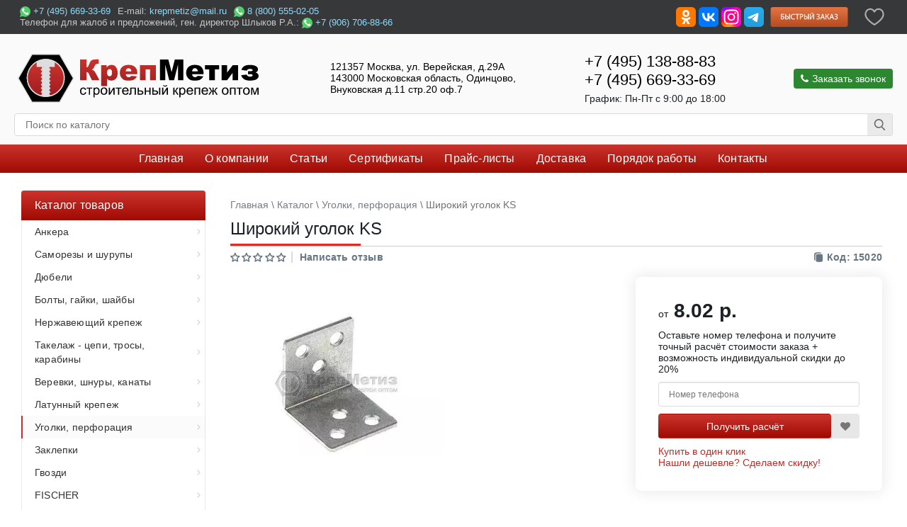

--- FILE ---
content_type: text/html; charset=utf-8
request_url: https://krepmetiz.ru/perforacia/shirokij-ugolok-ks
body_size: 46040
content:
<!DOCTYPE html> <html lang="ru"> <head> <meta charset="utf-8"> <meta name="viewport" content="width=device-width, initial-scale=1"> <title>Купить Широкий уголок KS по оптовой цене | krepmetiz.ru</title> <meta name="description" content="У нас вы можете купить Широкий уголок KS по выгодной цене. Доставка по Москве и России. Узнайте стоимость и закажите товар на сайте или по 7 (495)669-33-69."> <meta name="facebook-domain-verification" content="zx75lu4jleco2v9ziazxln6qcm1nsl"> <meta name="yandex-verification" content="c23483d17f1b0bac"> <meta name="google-site-verification" content="2fdaV8R22MTGEfSEWOF-WGSz-6Ev-2v7o_idI_eLguA"> <base itemprop="url" href="/"> <meta name="keywords" content= "Широкий, уголок, KS"> <link href="/perforacia/shirokij-ugolok-ks" rel="canonical"> <link rel="preload" href="/catalog/view/theme/new/fonts/roboto-v30-cyrillic_latin-italic.woff2" as="font"> <link rel="preload" href="/catalog/view/theme/new/fonts/roboto-v30-cyrillic_latin-regular.woff2" as="font"> <link rel="preload" href="/catalog/view/theme/new/fonts/roboto-v30-cyrillic_latin-500.woff2" as="font"> <link rel="preload" href="/catalog/view/theme/new/fonts/roboto-v30-cyrillic_latin-500italic.woff2" as="font"> <link rel="preload" href="/catalog/view/theme/new/fonts/roboto-v30-cyrillic_latin-700.woff2" as="font"> <link rel="preload" href="/catalog/view/theme/new/fonts/roboto-v30-cyrillic_latin-700italic.woff2" as="font"> <link href="/catalog/view/theme/new/fonts/roboto-font.css?family=Roboto&display=swap" rel="stylesheet"> <link rel="stylesheet" href="/catalog/view/theme/new/stylesheet/stylesheet.min.css?v=10-06-2025-07-25-28"> <link rel="stylesheet" href="/catalog/view/theme/new/stylesheet/newcat-stylesheet.min.css?v=10-06-2025-07-25-28"> <link rel="apple-touch-icon" sizes="57x57" href="/apple-icon-57x57.png"> <link rel="apple-touch-icon" sizes="60x60" href="/apple-icon-60x60.png"> <link rel="apple-touch-icon" sizes="72x72" href="/apple-icon-72x72.png"> <link rel="apple-touch-icon" sizes="76x76" href="/apple-icon-76x76.png"> <link rel="apple-touch-icon" sizes="114x114" href="/apple-icon-114x114.png"> <link rel="apple-touch-icon" sizes="120x120" href="/apple-icon-120x120.png"> <!-- <link rel="apple-touch-icon" sizes="144x144" href="/apple-icon-144x144.png"> --> <link rel="apple-touch-icon" sizes="152x152" href="/apple-icon-152x152.png"> <link rel="apple-touch-icon" sizes="180x180" href="/apple-icon-180x180.png"> <link rel="icon" type="image/png" sizes="192x192"  href="/android-icon-192x192.png"> <link rel="icon" type="image/png" href="/favicon-120x120.png"> <link rel="icon" type="image/png" sizes="32x32" href="/favicon-32x32.png"> <link rel="icon" type="image/png" sizes="96x96" href="/favicon-96x96.png"> <link rel="icon" type="image/png" sizes="16x16" href="/favicon-16x16.png"> <!-- <link rel="manifest" href="/manifest.json"> --> <meta name="msapplication-TileColor" content="#ffffff"> <meta name="msapplication-TileImage" content="/ms-icon-144x144.png"> <meta name="theme-color" content="#ffffff"> <link rel="stylesheet" href="/catalog/view/theme/new/stylesheet/font-awesome-4.7.0/css/font-awesome.min.css"> <link href="catalog/view/javascript/kjseries/kit-series.css?v=10-06-2025-07-25-28" rel="stylesheet" media="screen"> <link href="catalog/view/javascript/jquery/magnific/magnific-popup.css?v=10-06-2025-07-25-28" rel="stylesheet" media="screen"> <link href="catalog/view/javascript/jquery/datetimepicker/bootstrap-datetimepicker.min.css?v=10-06-2025-07-25-28" rel="stylesheet" media="screen"> <link href="catalog/view/javascript/jquery/owl-carousel/owl.carousel.css?v=10-06-2025-07-25-28" rel="stylesheet" media="screen"> <link href="catalog/view/javascript/jquery/owl-carousel/owl.transitions.css?v=10-06-2025-07-25-28" rel="stylesheet" media="screen"> <script src="catalog/view/javascript/jquery/jquery.min.js"></script> <script>
        document.addEventListener("DOMContentLoaded", function () {
            var lazyImages = [].slice.call(document.querySelectorAll(".lazy"));
            var options = {
                rootMargin: '50px'
            }
            if ("IntersectionObserver" in window) {
                let lazyImageObserver = new IntersectionObserver(function (entries, observer) {
                    entries.forEach(function (entry) {
                        if (entry.isIntersecting) {
                            let lazyImage = entry.target;
                            lazyImage.src = lazyImage.dataset.src;
                            lazyImage.classList.remove("lazy");
                            lazyImage.removeAttribute("data-src");
                            lazyImageObserver.unobserve(lazyImage);
                        }
                    });
                }, options);
                lazyImages.forEach(function (lazyImage) {
                    lazyImageObserver.observe(lazyImage);
                });
            }
        });
    </script> <script src="catalog/view/javascript/kjseries/script.js"></script> <script src="catalog/view/javascript/jquery/magnific/jquery.magnific-popup.min.js"></script> <script src="catalog/view/javascript/jquery/datetimepicker/moment.js"></script> <script src="catalog/view/javascript/jquery/datetimepicker/locale/ru-ru.js"></script> <script src="catalog/view/javascript/jquery/datetimepicker/bootstrap-datetimepicker.min.js"></script> <script src="catalog/view/javascript/jquery/owl-carousel/owl.carousel.min.js"></script> <script src="catalog/view/javascript/flyoutmenu/flyoutmenu.min.js"></script> <script src="catalog/view/javascript/flyoutmenu/jquery.hoverIntent.minified.js"></script> <script async src="https://www.googletagmanager.com/gtag/js?id=G-E2F0ZBFCVE"></script> <script>
	  window.dataLayer = window.dataLayer || [];
	  function gtag(){dataLayer.push(arguments);}
	  gtag('js', new Date());
	  gtag('config', 'G-E2F0ZBFCVE');
	</script> <script src="catalog/view/javascript/krepmetiz/jquery.elevatezoom.min.js?v=10-06-2025-07-25-28"></script> </head> <body> <main class="main"> <header itemscope itemtype="http://schema.org/LocalBusiness"> <meta itemprop="name" content= "Крепметиз"> <div class="TopBannerText"> <div class="top_blank"> <div class="top_contacts"> <div class="top_phone_mail"> <div class="top_icq"><img src="/dop/soc-seti/whatsapp.svg" width="15" height="15" alt="WhatsApp" style="vertical-align: middle;"> <a href="tel:+7(495)669-33-69">+7 (495) 669-33-69</a></div> <div class="top_mail">E-mail: <a href="mailto:krepmetiz@mail.ru">krepmetiz@mail.ru</a></div> <div class="top_icq"><img src="/dop/soc-seti/whatsapp.svg" width="15" height="15" alt="WhatsApp" style="vertical-align: middle;"> <a href="tel:8(800)555-02-05">8 (800) 555-02-05</a></div> </div> <div class="top_phone">Телефон для жалоб и предложений, ген. директор Шлыков Р.А.: <img src="/dop/soc-seti/whatsapp.svg" width="15" height="15" alt="WhatsApp" style="vertical-align: middle;"> <a href="tel:+7(906)706-88-66">+7 (906) 706-88-66</a></div> </div> <div class="top_button"> <a target="_blank" title="Компания КрепМетиз в ОдноКлассниках" href="https://www.odnoklassniki.ru/group/50986415554639" rel="nofollow"><img src="/dop/soc-seti/ok.svg" alt="Группа КрепМетиз на сайте Одноклассники" title="Группа КрепМетиз на сайте Одноклассники" width="28" height="28"></a> <a target="_blank" title="Крепметиз ВКонтакте" href="https://vk.com/krepmetiz" rel="nofollow"><img src="/dop/soc-seti/vk.svg" alt="Группа КрепМетиз на сайте Вконтакте" title="Группа КрепМетиз на сайте Вконтакте" width="28" height="28"></a> <a target="_blank" title="Аккаунт КрепМетиз на сайте X (бывший Twitter)" href="https://twitter.com/krepmetiz" rel="nofollow"><img src="/dop/soc-seti/x.svg" alt="Аккаунт КрепМетиз на сайте X (бывший Twitter)" title="Аккаунт КрепМетиз на сайте X (бывший Twitter)" width="28" height="28"></a> <a target="_blank" title="Аккаунт Крепметиз в Инстаграм" href="https://www.instagram.com/krepmetiz/" rel="nofollow"><img title="Аккаунт КрепМетиз на сайте Инстаграм" src="/dop/soc-seti/ig.svg" width="28" height="28" alt="Social"></a> <a target="_blank" title="Группа Крепметиз в Телеграм" href="https://telegram.me/joinchat/IXg8hh3LFWDtGJs6r1qxLQ" rel="nofollow"><img title="Группа Крепметиз в Телеграм" src="/dop/soc-seti/tg.svg" width="28" height="28" alt="Social"></a> <a class="fastbuy buy_button" id="press_button_cart"><img src="/catalog/view/theme/new/image/top_button__.svg"  alt="Press Button Cart" title="Сделать быстрый заказ" width="140" height="36"/></a> <a style="padding: 4px;" href="/wishlist" id="wishlist-total" data-toggle="tooltip" aria-label="Добавить в избранное" data-placement="bottom" title="Избранное"> <svg width="28" height="28" viewBox="0 0 20 18" fill="none" xmlns="http://www.w3.org/2000/svg"><path fill-rule="evenodd" clip-rule="evenodd" d="M0.25 6.36912C0.25 3.07041 2.65767 0.25 5.79925 0.25C7.49913 0.25 8.99404 1.08608 10 2.36847C11.0059 1.08613 12.5006 0.25 14.1996 0.25C17.3423 0.25 19.75 3.07167 19.75 6.36912C19.75 7.69532 19.2489 8.97129 18.5251 10.1284C17.7997 11.2883 16.8229 12.3733 15.8015 13.3326C13.7592 15.2508 11.4589 16.7397 10.3901 17.3906C10.1504 17.5365 9.84927 17.5365 9.60965 17.3904C8.54109 16.7391 6.24079 15.2501 4.19851 13.3322C3.17709 12.3729 2.20033 11.288 1.47488 10.1283C0.751138 8.97123 0.25 7.69533 0.25 6.36912ZM5.79925 1.75C3.63983 1.75 1.75 3.73625 1.75 6.36912C1.75 7.31789 2.11117 8.31698 2.74658 9.33278C3.38027 10.3458 4.25947 11.3316 5.22537 12.2387C6.94066 13.8496 8.86662 15.1546 10.0001 15.8678C11.1335 15.1552 13.0594 13.8502 14.7746 12.2392C15.7405 11.3321 16.6197 10.3462 17.2534 9.33299C17.8888 8.31707 18.25 7.3179 18.25 6.36912C18.25 3.73751 16.3602 1.75 14.1996 1.75C12.7203 1.75 11.3843 2.66549 10.6719 4.10155C10.5452 4.35679 10.2849 4.51824 10 4.51824C9.71508 4.51824 9.45476 4.35679 9.32813 4.10155C8.61575 2.66559 7.2798 1.75 5.79925 1.75Z" fill="#AFAFAF"></path></svg> </a> </div> </div> </div> <div id="top_header" > <div class="header-in"> <div class="hdr-flx logo"> <div id="logo" ><a href="/"><img src="/image/catalog/logo_km.svg" itemprop="image" title="КрепМетиз - крепежные металлические изделия" alt="КрепМетиз - крепежные металлические изделия в Москве" width="350" height="77"></a></div> </div> <div class="hdr-flx head_address" itemprop="address" itemscope itemtype="http://schema.org/PostalAddress"> <a class="address_comp" href="/kontakty#for_print2"> <meta itemprop="addressCountry" content="RU"> <span itemprop="postalCode">121357</span> <span itemprop="addressLocality">Москва</span>,
                                        <span itemprop="streetAddress">ул. Верейская, д.29А</span><br> <span itemprop="postalCode">143000</span> <span itemprop="addressLocality">Московская область, Одинцово</span>,<br> <span itemprop="streetAddress">Внуковская д.11 стр.20 оф.7</span> </a> </div> <div class="hdr-flx head_phone"> <span itemprop="telephone"><a href="tel:+7(495)138-88-83" >+7 (495) 138-88-83</a></span> <span itemprop="telephone"><a href="tel:+7(495)669-33-69" >+7 (495) 669-33-69</a></span> <span style="margin-top: 5px;margin-bottom: 0">График: <meta itemprop="openingHours" content="Mo-Fr 9:00-18:00">Пн-Пт c 9:00 до 18:00</span> </div> <div class="hdr-flx backcall_btn"> <button id="press_call_button" class="backcall" type="button" title="Мы позвоним Вам" onclick="alert"> <i class="fa fa-phone" aria-hidden="true"></i> Заказать звонок
                                    </button> </div> <div class="hdr-flx search_btn"> <div id="search" class="search"> <input type="text" id="mod_search_searchword" style="float:left" class="inputbox" name="search" value="" placeholder="Поиск по каталогу" /> <span class="input-group-btn"> <button type="button" id="sbmt_top" class="btn btn-default btn-lg" aria-label="Поиск"><i class="fa fa-search"></i></button> </span> </div> <input type="hidden" name="task" value="search" /> <input type="hidden" name="option" value="com_search" /> <input type="hidden" name="Itemid" value="1" /> </div> </div> </div> <div id="top_menu"> <button class="toggle_mnu"><span class="sandwich"><span class="sw-topper"></span> <span class="sw-bottom"></span><span class="sw-footer"></span> </span>Меню</button> <div id="top-menu"> <ul> <li><a href="/"><span>Главная</span></a></li> <li><a href="/o-kompanii"><span>О компании</span></a></li> <li><a href="/stati-po-krepeju"><span>Статьи</span></a></li> <li><a href="/sertifikaty"><span>Сертификаты</span></a></li> <li><a href="/price"><span>Прайс-листы</span></a></li> <li><a href="/dostavka"><span>Доставка</span></a></li> <li><a href="/poryadok-raboty"><span>Порядок работы</span></a></li> <li><a href="/kontakty"><span>Контакты</span></a></li> </ul> </div> </div> <meta content="$" itemprop="priceRange"> </header> <div class="both"></div><div id="width_center"> <div itemscope itemtype="http://schema.org/Product" class="wrap-page-container"> <div id="left"> <div class="fly_theme_1 superbig flyoutmenu sho flyoutmenu_2 ontheleft"> <div class="mobile-trigger"><button class="toggle_mnu"> <span class="sandwich"> <span class="sw-topper"></span> <span class="sw-bottom"></span> <span class="sw-footer"></span> </span>Каталог товаров</button></div> <ul class="menu-hover"> <li class="menu-title"><a class="sitemap_cycl" href="/katalog"><div class="tll title_h3">Каталог товаров</div></a></li> <li class="tlli  mkids" > <a class="superdropper"><span>+</span><span>-</span></a> <a class="tll"   href="/ankera" ><span>Анкера</span></a> <div class="bigdiv"> <div class="headingoftopitem"> <div class="title_h2">Анкера</div> </div> <div class="flyoutmenu-left" > <a class="nname" href="/ankera/ankernyy-bolt"> <div class="withimage"> <div class="image"> <img loading="lazy" src="/image/cachewebp/catalog/dop/admin_pictures_mib/1007b-100x100.webp" alt="Анкерные болты" title="Анкерные болты" width="100" height="100" /> </div> <div class="name">
																								Анкерные болты																							</div> <!-- 																									<div class="dropprice">
																													4.03 р.																											</div>
																							 --> </div> </a> <a class="nname" href="/ankera/ankernyj-bolt-belyj-tsink"> <div class="withimage"> <div class="image"> <img loading="lazy" src="/image/cachewebp/catalog/categories/ankera/anker_bolt_bc-100x100.webp" alt="Белый цинк" title="Белый цинк" width="100" height="100" /> </div> <div class="name">
																								Белый цинк																							</div> <!-- 																									<div class="dropprice">
																													10.00 р.																											</div>
																							 --> </div> </a> <a class="nname" href="/ankera/ankernyy-bolt-sgaykoy"> <div class="withimage"> <div class="image"> <img loading="lazy" src="/image/cachewebp/catalog/dop/admin_pictures_mib/1008b-100x100.webp" alt="С гайкой" title="С гайкой" width="100" height="100" /> </div> <div class="name">
																								С гайкой																							</div> <!-- 																									<div class="dropprice">
																													8.60 р.																											</div>
																							 --> </div> </a> <a class="nname" href="/ankera/ankernyj-bolt-s-gajkoj-belyj-tsink"> <div class="withimage"> <div class="image"> <img loading="lazy" src="/image/cachewebp/catalog/categories/ankera/anker_gaika_bc-100x100.webp" alt="С гайкой белый цинк" title="С гайкой белый цинк" width="100" height="100" /> </div> <div class="name">
																								С гайкой белый цинк																							</div> <!-- 																									<div class="dropprice">
																													6.91 р.																											</div>
																							 --> </div> </a> <a class="nname" href="/ankera/anker-klinivoy"> <div class="withimage"> <div class="image"> <img loading="lazy" src="/image/cachewebp/catalog/dop/admin_pictures_mib/1004b-100x100.webp" alt="Клиновые анкера" title="Клиновые анкера" width="100" height="100" /> </div> <div class="name">
																								Клиновые анкера																							</div> <!-- 																									<div class="dropprice">
																													3.23 р.																											</div>
																							 --> </div> </a> <a class="nname" href="/ankera/klinovoj-anker-belyj-tsink"> <div class="withimage"> <div class="image"> <img loading="lazy" src="/image/cachewebp/catalog/categories/ankera/klinovoj_anker_bc-100x100.webp" alt="Клиновые белый цинк" title="Клиновые белый цинк" width="100" height="100" /> </div> <div class="name">
																								Клиновые белый цинк																							</div> <!-- 																									<div class="dropprice">
																													39.66 р.																											</div>
																							 --> </div> </a> <a class="nname" href="/ankera/klinovoj-anker-goryachij-tsink"> <div class="withimage"> <div class="image"> <img loading="lazy" src="/image/cachewebp/catalog/categories/ankera/klinovoj_anker_gor_cink-100x100.webp" alt="Клиновые горячий цинк" title="Клиновые горячий цинк" width="100" height="100" /> </div> <div class="name">
																								Клиновые горячий цинк																							</div> <!-- 																									<div class="dropprice">
																													62.11 р.																											</div>
																							 --> </div> </a> <a class="nname" href="/ankera/anker-klinovoj-a-ka-belyj-tsink"> <div class="withimage"> <div class="image"> <img loading="lazy" src="/image/cachewebp/catalog/dop/admin_pictures_mib/anker-klinovoj-belyj-cink-1-100x100.webp" alt="Клиновые А-КА белый цинк" title="Клиновые А-КА белый цинк" width="100" height="100" /> </div> <div class="name">
																								Клиновые А-КА белый цинк																							</div> <!-- 																									<div class="dropprice">
																													9.25 р.																											</div>
																							 --> </div> </a> <a class="nname" href="/ankera/anker-klinovoj-a-ka-goryachij-tsink"> <div class="withimage"> <div class="image"> <img loading="lazy" src="/image/cachewebp/catalog/dop/admin_pictures_mib/anker-klinovoj-gorjachij-cink-1-100x100.webp" alt="А-КА горячий цинк" title="А-КА горячий цинк" width="100" height="100" /> </div> <div class="name">
																								А-КА горячий цинк																							</div> <!-- 																									<div class="dropprice">
																													12.93 р.																											</div>
																							 --> </div> </a> <a class="nname" href="/ankera/anker-ramnyy"> <div class="withimage"> <div class="image"> <img loading="lazy" src="/image/cachewebp/catalog/dop/admin_pictures_mib/1005b-100x100.webp" alt="Анкер рамный" title="Анкер рамный" width="100" height="100" /> </div> <div class="name">
																								Анкер рамный																							</div> <!-- 																									<div class="dropprice">
																													4 878.00 р.																											</div>
																							 --> </div> </a> <a class="nname" href="/ankera/anker-klin"> <div class="withimage"> <div class="image"> <img loading="lazy" src="/image/cachewebp/catalog/dop/admin_pictures_mib/1006b-100x100.webp" alt="Клин" title="Клин" width="100" height="100" /> </div> <div class="name">
																								Клин																							</div> <!-- 																									<div class="dropprice">
																													3.19 р.																											</div>
																							 --> </div> </a> <a class="nname" href="/ankera/ankernyy-bolt-skolcom"> <div class="withimage"> <div class="image"> <img loading="lazy" src="/image/cachewebp/catalog/dop/admin_pictures_mib/1009b-100x100.webp" alt="С кольцом" title="С кольцом" width="100" height="100" /> </div> <div class="name">
																								С кольцом																							</div> <!-- 																									<div class="dropprice">
																													7.78 р.																											</div>
																							 --> </div> </a> <a class="nname" href="/ankera/ankernyy-bolt-skrukom"> <div class="withimage"> <div class="image"> <img loading="lazy" src="/image/cachewebp/catalog/dop/admin_pictures_mib/1010b-100x100.webp" alt="С крюком" title="С крюком" width="100" height="100" /> </div> <div class="name">
																								С крюком																							</div> <!-- 																									<div class="dropprice">
																													6.43 р.																											</div>
																							 --> </div> </a> <a class="nname" href="/ankera/latunnyj-anker-canga"> <div class="withimage"> <div class="image"> <img loading="lazy" src="/image/cachewebp/catalog/categories/ankera/canga-latun-100x100.webp" alt="Латунные забиваемые" title="Латунные забиваемые" width="100" height="100" /> </div> <div class="name">
																								Латунные забиваемые																							</div> <!-- 																									<div class="dropprice">
																													7.20 р.																											</div>
																							 --> </div> </a> <a class="nname" href="/ankera/anker-canga"> <div class="withimage"> <div class="image"> <img loading="lazy" src="/image/cachewebp/catalog/categories/ankera/stalnoy-anker-canga-100x100.webp" alt="Стальные забиваемые" title="Стальные забиваемые" width="100" height="100" /> </div> <div class="name">
																								Стальные забиваемые																							</div> <!-- 																									<div class="dropprice">
																													1.90 р.																											</div>
																							 --> </div> </a> <a class="nname" href="/ankera/anker-dvuhrasporniy"> <div class="withimage"> <div class="image"> <img loading="lazy" src="/image/cachewebp/catalog/dop/admin_pictures_mib/1003b-100x100.webp" alt="Двухраспорный" title="Двухраспорный" width="100" height="100" /> </div> <div class="name">
																								Двухраспорный																							</div> <!-- 																									<div class="dropprice">
																													32.23 р.																											</div>
																							 --> </div> </a> <a class="nname" href="/ankera/anker-dvuhrasporniy-skolcom"> <div class="withimage"> <div class="image"> <img loading="lazy" src="/image/cachewebp/catalog/dop/admin_pictures_mib/94096b-100x100.webp" alt="Двухраспорный с кольцом" title="Двухраспорный с кольцом" width="100" height="100" /> </div> <div class="name">
																								Двухраспорный с кольцом																							</div> <!-- 																									<div class="dropprice">
																													44.53 р.																											</div>
																							 --> </div> </a> <a class="nname" href="/ankera/anker-dvuhrasporniy-s-polukolcom"> <div class="withimage"> <div class="image"> <img loading="lazy" src="/image/cachewebp/catalog/dop/anker/anker-dvuhrasporniy-s-polukolcom-100x100.webp" alt="Двухраспорный с полукольцом" title="Двухраспорный с полукольцом" width="100" height="100" /> </div> <div class="name">
																								Двухраспорный с полукольцом																							</div> <!-- 																									<div class="dropprice">
																													36.95 р.																											</div>
																							 --> </div> </a> <a class="nname" href="/ankera/anker-sgkrukom"> <div class="withimage"> <div class="image"> <img loading="lazy" src="/image/cachewebp/catalog/dop/admin_pictures_mib/94088b-100x100.webp" alt="С Г-образным крюком" title="С Г-образным крюком" width="100" height="100" /> </div> <div class="name">
																								С Г-образным крюком																							</div> <!-- 																									<div class="dropprice">
																													21.60 р.																											</div>
																							 --> </div> </a> <a class="nname" href="/ankera/anker-skachelnym-krukom"> <div class="withimage"> <div class="image"> <img loading="lazy" src="/image/cachewebp/catalog/dop/admin_pictures_mib/94094b-100x100.webp" alt="С качельным крюком" title="С качельным крюком" width="100" height="100" /> </div> <div class="name">
																								С качельным крюком																							</div> <!-- 																									<div class="dropprice">
																													108.00 р.																											</div>
																							 --> </div> </a> <a class="nname" href="/ankera/anker-potolochny"> <div class="withimage"> <div class="image"> <img loading="lazy" src="/image/cachewebp/catalog/dop/admin_pictures_mib/ank_pot-100x100.webp" alt="Потолочный" title="Потолочный" width="100" height="100" /> </div> <div class="name">
																								Потолочный																							</div> <!-- 																									<div class="dropprice">
																													4.80 р.																											</div>
																							 --> </div> </a> <a class="nname" href="/ankera/anker-usilennogo-raspiraniya"> <div class="withimage"> <div class="image"> <img loading="lazy" src="/image/cachewebp/catalog/categories/ankera/anker-usilennogo-raspiraniya-100x100.webp" alt="Усиленного распирания" title="Усиленного распирания" width="100" height="100" /> </div> <div class="name">
																								Усиленного распирания																							</div> <!-- 																									<div class="dropprice">
																													13.07 р.																											</div>
																							 --> </div> </a> <a class="nname" href="/ankera/anker-usilennogo-raspiraniya-s-kolcom"> <div class="withimage"> <div class="image"> <img loading="lazy" src="/image/cachewebp/catalog/dop/anker/anker-usilennogo-raspiraniya-s-kolcom-100x100.webp" alt="Усиленного распирания с кольцом" title="Усиленного распирания с кольцом" width="100" height="100" /> </div> <div class="name">
																								Усиленного распирания с кольцом																							</div> <!-- 																									<div class="dropprice">
																													25.84 р.																											</div>
																							 --> </div> </a> <a class="nname" href="/ankera/anker-usilennogo-raspiraniya-s-polukolcom"> <div class="withimage"> <div class="image"> <img loading="lazy" src="/image/cachewebp/catalog/dop/anker/anker-usilennogo-raspiraniya-s-polukolcom-100x100.webp" alt="Усиленного распирания с полукольцом" title="Усиленного распирания с полукольцом" width="100" height="100" /> </div> <div class="name">
																								Усиленного распирания с полукольцом																							</div> <!-- 																									<div class="dropprice">
																													25.84 р.																											</div>
																							 --> </div> </a> <a class="nname" href="/ankera/bolt-bsr"> <div class="withimage"> <div class="image"> <img loading="lazy" src="/image/cachewebp/catalog/dop/admin_pictures_mib/ge-catalog-categories-ankera-bolt-bsr-100x100.webp" alt="Болт БСР" title="Болт БСР" width="100" height="100" /> </div> <div class="name">
																								Болт БСР																							</div> <!-- 																									<div class="dropprice">
																													65.00 р.																											</div>
																							 --> </div> </a> </div> <div class="addingaspace"></div> </div> </li> <li class="tlli  mkids" > <a class="superdropper"><span>+</span><span>-</span></a> <a class="tll"   href="/samorezy" ><span>Саморезы и шурупы</span></a> <div class="bigdiv"> <div class="headingoftopitem"> <div class="title_h2">Саморезы и шурупы</div> </div> <div class="flyoutmenu-left" > <a class="nname" href="/samorezy/samorez-gk-derevo"> <div class="withimage"> <div class="image"> <img loading="lazy" src="/image/cachewebp/catalog/categories/samorezy/samorezdljakreplenijagkredkijshagvderevo(chern.)-100x100.webp" alt="Саморез для крепления г/к, редкий шаг, в дерево (черн.)" title="Саморез для крепления г/к, редкий шаг, в дерево (черн.)" width="100" height="100" /> </div> <div class="name">
																								Саморез для крепления г/к, редкий шаг, в дерево (черн.)																							</div> <!-- 																									<div class="dropprice">
																													172.00 р.																											</div>
																							 --> </div> </a> <a class="nname" href="/samorezy/samorez-gk-universalnyy"> <div class="withimage"> <div class="image"> <img loading="lazy" src="/image/cachewebp/catalog/categories/samorezy/samorezypometalluchastyjshag(chernye)-100x100.webp" alt="Саморез для крепления г/к, частый шаг, универсальный (черн.)" title="Саморез для крепления г/к, частый шаг, универсальный (черн.)" width="100" height="100" /> </div> <div class="name">
																								Саморез для крепления г/к, частый шаг, универсальный (черн.)																							</div> <!-- 																									<div class="dropprice">
																													172.00 р.																											</div>
																							 --> </div> </a> <a class="nname" href="/samorezy/samorez-dlya-krepleniya-gk-redkiy-shag-v-derevo-zheltyy-ili-belyy-cink"> <div class="withimage"> <div class="image"> <img loading="lazy" src="/image/cachewebp/catalog/categories/samorezy/samorezdljakreplenijagkredkijshagvderevo(zheltyjilibelyjcink)-100x100.webp" alt="Саморез для крепления г/к, редкий шаг, в дерево (желтый или белый цинк)" title="Саморез для крепления г/к, редкий шаг, в дерево (желтый или белый цинк)" width="100" height="100" /> </div> <div class="name">
																								Саморез для крепления г/к, редкий шаг, в дерево (желтый или белый цинк)																							</div> <!-- 																									<div class="dropprice">
																													187.00 р.																											</div>
																							 --> </div> </a> <a class="nname" href="/samorezy/samorez-dlya-krepleniya-gk-chastyy-shag-universalnyy-zheltyy-ili-belyy-cink"> <div class="withimage"> <div class="image"> <img loading="lazy" src="/image/cachewebp/catalog/categories/samorezy/samorezydljakreplenijagkchastyjshaguniversalnyj(zheltyjilibelyjcink)-100x100.webp" alt="Саморез для крепления г/к, частый шаг, универсальный (желтый или белый цинк)" title="Саморез для крепления г/к, частый шаг, универсальный (желтый или белый цинк)" width="100" height="100" /> </div> <div class="name">
																								Саморез для крепления г/к, частый шаг, универсальный (желтый или белый цинк)																							</div> <!-- 																									<div class="dropprice">
																													187.00 р.																											</div>
																							 --> </div> </a> <a class="nname" href="/samorezy/samorezi-pogvl"> <div class="withimage"> <div class="image"> <img loading="lazy" src="/image/cachewebp/catalog/categories/samorezy/samorezdljakreplenijagipsovolokonnyhplit(gvl)-100x100.webp" alt="Саморез для крепления гипсоволоконных плит (ГВЛ)" title="Саморез для крепления гипсоволоконных плит (ГВЛ)" width="100" height="100" /> </div> <div class="name">
																								Саморез для крепления гипсоволоконных плит (ГВЛ)																							</div> <!-- 																									<div class="dropprice">
																													231.00 р.																											</div>
																							 --> </div> </a> <a class="nname" href="/samorezy/samorez-psh-ostr"> <div class="withimage"> <div class="image"> <img loading="lazy" src="/image/cachewebp/catalog/categories/samorezy/samorezspressshajbojostryjcink-100x100.webp" alt="Саморез с прессшайбой острый, цинк" title="Саморез с прессшайбой острый, цинк" width="100" height="100" /> </div> <div class="name">
																								Саморез с прессшайбой острый, цинк																							</div> <!-- 																									<div class="dropprice">
																													188.00 р.																											</div>
																							 --> </div> </a> <a class="nname" href="/samorezy/samorez-psh-sverlo"> <div class="withimage"> <div class="image"> <img loading="lazy" src="/image/cachewebp/catalog/categories/samorezy/samorezspressshajbojsverlocink-100x100.webp" alt="Саморез с прессшайбой сверло, цинк" title="Саморез с прессшайбой сверло, цинк" width="100" height="100" /> </div> <div class="name">
																								Саморез с прессшайбой сверло, цинк																							</div> <!-- 																									<div class="dropprice">
																													198.00 р.																											</div>
																							 --> </div> </a> <a class="nname" href="/samorezy/pozi"> <div class="withimage"> <div class="image"> <img loading="lazy" src="/image/cachewebp/catalog/dop/admin_pictures_mib/1075b-100x100.webp" alt="Шуруп универсальный острый POZI желтый или белый цинк" title="Шуруп универсальный острый POZI желтый или белый цинк" width="100" height="100" /> </div> <div class="name">
																								Шуруп универсальный острый POZI желтый или белый цинк																							</div> <!-- 																									<div class="dropprice">
																													132.00 р.																											</div>
																							 --> </div> </a> <a class="nname" href="/samorezy/samorez-krovelnyy-cink"> <div class="withimage"> <div class="image"> <img loading="lazy" src="/image/cachewebp/catalog/categories/samorezy/samorezkrovelnyjsshajboj(cink)-100x100.webp" alt="Саморез кровельный с шайбой (цинк)" title="Саморез кровельный с шайбой (цинк)" width="100" height="100" /> </div> <div class="name">
																								Саморез кровельный с шайбой (цинк)																							</div> <!-- 																									<div class="dropprice">
																													1 135.00 р.																											</div>
																							 --> </div> </a> <a class="nname" href="/samorezy/samorez-krovelnyy-okrashennyy"> <div class="withimage"> <div class="image"> <img loading="lazy" src="/image/cachewebp/catalog/categories/samorezy/samorezkrovelnyjsshajboj(okrashennyj)-100x100.webp" alt="Саморез кровельный с шайбой (окрашенный)" title="Саморез кровельный с шайбой (окрашенный)" width="100" height="100" /> </div> <div class="name">
																								Саморез кровельный с шайбой (окрашенный)																							</div> <!-- 																									<div class="dropprice">
																													1 451.00 р.																											</div>
																							 --> </div> </a> <a class="nname" href="/samorezy/samorez-dlya-krovli-mini-hkr-r-harpoon-samorez-garpun"> <div class="withimage"> <div class="image"> <img loading="lazy" src="/image/cachewebp/catalog/categories/samorezy/samorezygarpun1-100x100.webp" alt="Саморез для кровли мини - HKR-R HARPOON (саморез Гарпун)" title="Саморез для кровли мини - HKR-R HARPOON (саморез Гарпун)" width="100" height="100" /> </div> <div class="name">
																								Саморез для кровли мини - HKR-R HARPOON (саморез Гарпун)																							</div> <!-- 																									<div class="dropprice">
																													0.00 р.																											</div>
																							 --> </div> </a> <a class="nname" href="/samorezy/shayba-samorez-krovel"> <div class="withimage"> <div class="image"> <img loading="lazy" src="/image/cachewebp/catalog/categories/samorezy/shajbadljakrovelnyhsamorezov-100x100.webp" alt="Шайба для кровельных саморезов" title="Шайба для кровельных саморезов" width="100" height="100" /> </div> <div class="name">
																								Шайба для кровельных саморезов																							</div> <!-- 																									<div class="dropprice">
																													751.00 р.																											</div>
																							 --> </div> </a> <a class="nname" href="/samorezy/konstruktsionnye-samorezy-daxmer"> <div class="withimage"> <div class="image"> <img loading="lazy" src="/image/cachewebp/catalog/dop/admin_pictures_mib/konstrukcionnyesamorezy-daxmer-100x100.webp" alt="Конструкционные саморезы Daxmer" title="Конструкционные саморезы Daxmer" width="100" height="100" /> </div> <div class="name">
																								Конструкционные саморезы Daxmer																							</div> <!-- 																									<div class="dropprice">
																													445.00 р.																											</div>
																							 --> </div> </a> <a class="nname" href="/samorezy/shurup-gluhar-din571"> <div class="withimage"> <div class="image"> <img loading="lazy" src="/image/cachewebp/catalog/categories/samorezy/shurupgluhardin571-100x100.webp" alt="Шуруп глухарь DIN 571" title="Шуруп глухарь DIN 571" width="100" height="100" /> </div> <div class="name">
																								Шуруп глухарь DIN 571																							</div> <!-- 																									<div class="dropprice">
																													1 325.00 р.																											</div>
																							 --> </div> </a> <a class="nname" href="/samorezy/samorez-okonnyy"> <div class="withimage"> <div class="image"> <img loading="lazy" src="/image/cachewebp/catalog/categories/samorezy/samorezokonnyj(sverlo)-100x100.webp" alt="Саморез оконный (сверло)" title="Саморез оконный (сверло)" width="100" height="100" /> </div> <div class="name">
																								Саморез оконный (сверло)																							</div> <!-- 																									<div class="dropprice">
																													344.00 р.																											</div>
																							 --> </div> </a> <a class="nname" href="/samorezy/samorez-furniturnyy"> <div class="withimage"> <div class="image"> <img loading="lazy" src="/image/cachewebp/catalog/categories/samorezy/samorezfurniturnyj(zheltyjbelyjcink)-100x100.webp" alt="Саморез фурнитурный (желтый/белый цинк)" title="Саморез фурнитурный (желтый/белый цинк)" width="100" height="100" /> </div> <div class="name">
																								Саморез фурнитурный (желтый/белый цинк)																							</div> <!-- 																									<div class="dropprice">
																													334.00 р.																											</div>
																							 --> </div> </a> <a class="nname" href="/samorezy/klop-ostr-cink"> <div class="withimage"> <div class="image"> <img loading="lazy" src="/image/cachewebp/catalog/categories/samorezy/samorezpolukruglajagolovanakonechnikostryjcink(klop)-100x100.webp" alt="Саморез полукруглая голова, наконечник острый, цинк (клоп)" title="Саморез полукруглая голова, наконечник острый, цинк (клоп)" width="100" height="100" /> </div> <div class="name">
																								Саморез полукруглая голова, наконечник острый, цинк (клоп)																							</div> <!-- 																									<div class="dropprice">
																													288.00 р.																											</div>
																							 --> </div> </a> <a class="nname" href="/samorezy/klop-ostr-fosfat"> <div class="withimage"> <div class="image"> <img loading="lazy" src="/image/cachewebp/catalog/categories/samorezy/samorezpolukruglajagolovanakonechnikostryjchernyj(klop)-100x100.webp" alt="Саморез полукруглая голова, наконечник острый, черный (клоп)" title="Саморез полукруглая голова, наконечник острый, черный (клоп)" width="100" height="100" /> </div> <div class="name">
																								Саморез полукруглая голова, наконечник острый, черный (клоп)																							</div> <!-- 																									<div class="dropprice">
																													276.00 р.																											</div>
																							 --> </div> </a> <a class="nname" href="/samorezy/klop-sverlo-cink"> <div class="withimage"> <div class="image"> <img loading="lazy" src="/image/cachewebp/catalog/categories/samorezy/samorezpolukruglajagolovanakonechniksverlocink(klop)-100x100.webp" alt="Саморез полукруглая голова, наконечник сверло, цинк (клоп)" title="Саморез полукруглая голова, наконечник сверло, цинк (клоп)" width="100" height="100" /> </div> <div class="name">
																								Саморез полукруглая голова, наконечник сверло, цинк (клоп)																							</div> <!-- 																									<div class="dropprice">
																													348.00 р.																											</div>
																							 --> </div> </a> <a class="nname" href="/samorezy/klop-sverlo-fosfat"> <div class="withimage"> <div class="image"> <img loading="lazy" src="/image/cachewebp/catalog/categories/samorezy/samorezpolukruglajagolovanakonechniksverlochernyj(klop)-100x100.webp" alt="Саморез полукруглая голова, наконечник сверло, черный (клоп)" title="Саморез полукруглая голова, наконечник сверло, черный (клоп)" width="100" height="100" /> </div> <div class="name">
																								Саморез полукруглая голова, наконечник сверло, черный (клоп)																							</div> <!-- 																									<div class="dropprice">
																													336.00 р.																											</div>
																							 --> </div> </a> <a class="nname" href="/samorezy/samorez-sendvich-rt5"> <div class="withimage"> <div class="image"> <img loading="lazy" src="/image/cachewebp/catalog/categories/samorezy/samorezdljamontazhasendvich-panelej-100x100.webp" alt="Саморез для монтажа сэндвич-панелей" title="Саморез для монтажа сэндвич-панелей" width="100" height="100" /> </div> <div class="name">
																								Саморез для монтажа сэндвич-панелей																							</div> <!-- 																									<div class="dropprice">
																													9 480.00 р.																											</div>
																							 --> </div> </a> <a class="nname" href="/samorezy/nagil"> <div class="withimage"> <div class="image"> <img loading="lazy" src="/image/cachewebp/catalog/categories/samorezy/shuruppobetonu(nagel)-100x100.webp" alt="Шуруп по бетону (нагель)" title="Шуруп по бетону (нагель)" width="100" height="100" /> </div> <div class="name">
																								Шуруп по бетону (нагель)																							</div> <!-- 																									<div class="dropprice">
																													1 574.00 р.																											</div>
																							 --> </div> </a> <a class="nname" href="/samorezy/shurup-kolco"> <div class="withimage"> <div class="image"> <img loading="lazy" src="/image/cachewebp/catalog/categories/samorezy/shurupkolco-100x100.webp" alt="Шуруп кольцо" title="Шуруп кольцо" width="100" height="100" /> </div> <div class="name">
																								Шуруп кольцо																							</div> <!-- 																									<div class="dropprice">
																													481.00 р.																											</div>
																							 --> </div> </a> <a class="nname" href="/samorezy/shurup-kolco-svarnoy"> <div class="withimage"> <div class="image"> <img loading="lazy" src="/image/cachewebp/catalog/categories/samorezy/shurupkolcosvarnoj(krepleniedljastroitelnyhlesov)-100x100.webp" alt="Шуруп кольцо сварной (крепление для строительных лесов)" title="Шуруп кольцо сварной (крепление для строительных лесов)" width="100" height="100" /> </div> <div class="name">
																								Шуруп кольцо сварной (крепление для строительных лесов)																							</div> <!-- 																									<div class="dropprice">
																													18 789.00 р.																											</div>
																							 --> </div> </a> <a class="nname" href="/samorezy/shurup-kostyl"> <div class="withimage"> <div class="image"> <img loading="lazy" src="/image/cachewebp/catalog/categories/samorezy/shurupsg-obraznymkrjuchkom(shurupkostyl)-100x100.webp" alt="Шуруп с Г-образным крючком (шуруп костыль)" title="Шуруп с Г-образным крючком (шуруп костыль)" width="100" height="100" /> </div> <div class="name">
																								Шуруп с Г-образным крючком (шуруп костыль)																							</div> <!-- 																									<div class="dropprice">
																													405.95 р.																											</div>
																							 --> </div> </a> <a class="nname" href="/samorezy/shurup-kruchok"> <div class="withimage"> <div class="image"> <img loading="lazy" src="/image/cachewebp/catalog/categories/samorezy/shuruppolukolco(krjuchok)-100x100.webp" alt="Шуруп полукольцо (крючок)" title="Шуруп полукольцо (крючок)" width="100" height="100" /> </div> <div class="name">
																								Шуруп полукольцо (крючок)																							</div> <!-- 																									<div class="dropprice">
																													459.00 р.																											</div>
																							 --> </div> </a> <a class="nname" href="/samorezy/konfirmat"> <div class="withimage"> <div class="image"> <img loading="lazy" src="/image/cachewebp/catalog/categories/samorezy/konfirmat(evroshurupevrovint)-100x100.webp" alt="Конфирмат (еврошуруп, евровинт)" title="Конфирмат (еврошуруп, евровинт)" width="100" height="100" /> </div> <div class="name">
																								Конфирмат (еврошуруп, евровинт)																							</div> <!-- 																									<div class="dropprice">
																													1 383.00 р.																											</div>
																							 --> </div> </a> <a class="nname" href="/samorezy/shurup-samorez-distantsionnyj-yustirovochnyj-potajnaya-golovka"> <div class="withimage"> <div class="image"> <img loading="lazy" src="/image/cachewebp/catalog/categories/samorezy/shurup-samorez-yustirovochnyy-potaynaya-golovka-1-100x100.webp" alt="Шуруп (саморез) дистанционный (юстировочный) потайная головка" title="Шуруп (саморез) дистанционный (юстировочный) потайная головка" width="100" height="100" /> </div> <div class="name">
																								Шуруп (саморез) дистанционный (юстировочный) потайная головка																							</div> <!-- 																									<div class="dropprice">
																													8 763.00 р.																											</div>
																							 --> </div> </a> <a class="nname" href="/samorezy/shurup-samorez-flyugel-flugel-jfl-derevo-k-metallu-potaj"> <div class="withimage"> <div class="image"> <img loading="lazy" src="/image/cachewebp/catalog/categories/samorezy/shurup-samorez-flyugel-jfl-derevo-k-metallu-potay-1-100x100.webp" alt="Шуруп (саморез) флюгель (Flugel, JFL) дерево к металлу потай" title="Шуруп (саморез) флюгель (Flugel, JFL) дерево к металлу потай" width="100" height="100" /> </div> <div class="name">
																								Шуруп (саморез) флюгель (Flugel, JFL) дерево к металлу потай																							</div> <!-- 																									<div class="dropprice">
																													3 887.00 р.																											</div>
																							 --> </div> </a> </div> <div class="addingaspace"></div> </div> </li> <li class="tlli  mkids" > <a class="superdropper"><span>+</span><span>-</span></a> <a class="tll"   href="/dubeli" ><span>Дюбели</span></a> <div class="bigdiv"> <div class="headingoftopitem"> <div class="title_h2">Дюбели</div> </div> <div class="flyoutmenu-left" > <a class="nname" href="/dubeli/dubel-ez"> <div class="withimage"> <div class="image"> <img loading="lazy" src="/image/cachewebp/catalog/categories/dubely/djubeluniversalnyjraspornyj(ezh)-100x100.webp" alt="Дюбель универсальный распорный (еж)" title="Дюбель универсальный распорный (еж)" width="100" height="100" /> </div> <div class="name">
																								Дюбель универсальный распорный (еж)																							</div> <!-- 																									<div class="dropprice">
																													284.00 р.																											</div>
																							 --> </div> </a> <a class="nname" href="/dubeli/dyubel-yozhik-sinie-tchappai"> <div class="withimage"> <div class="image"> <img loading="lazy" src="/image/cachewebp/catalog/categories/dubely/djubelezhiksinijtchappai-100x100.webp" alt="Дюбель &quot;ЁЖИК&quot; синий &quot;Tchappai&quot;" title="Дюбель &quot;ЁЖИК&quot; синий &quot;Tchappai&quot;" width="100" height="100" /> </div> <div class="name">
																								Дюбель &quot;ЁЖИК&quot; синий &quot;Tchappai&quot;																							</div> <!-- 																									<div class="dropprice">
																													126.00 р.																											</div>
																							 --> </div> </a> <a class="nname" href="/dubeli/dubel-us"> <div class="withimage"> <div class="image"> <img loading="lazy" src="/image/cachewebp/catalog/categories/dubely/djubeluniversalnyjraspornyj(us-)-100x100.webp" alt="Дюбель универсальный распорный (ус)" title="Дюбель универсальный распорный (ус)" width="100" height="100" /> </div> <div class="name">
																								Дюбель универсальный распорный (ус)																							</div> <!-- 																									<div class="dropprice">
																													179.00 р.																											</div>
																							 --> </div> </a> <a class="nname" href="/dubeli/dubel-babochka"> <div class="withimage"> <div class="image"> <img loading="lazy" src="/image/cachewebp/catalog/categories/dubely/djubel-babochkadljagipsokartona-100x100.webp" alt="Дюбель для гипсокартона (бабочка)" title="Дюбель для гипсокартона (бабочка)" width="100" height="100" /> </div> <div class="name">
																								Дюбель для гипсокартона (бабочка)																							</div> <!-- 																									<div class="dropprice">
																													0.00 р.																											</div>
																							 --> </div> </a> <a class="nname" href="/dubeli/dubel-babochka-s-shurupom"> <div class="withimage"> <div class="image"> <img loading="lazy" src="/image/cachewebp/catalog/categories/dubely/djubel(babochka)sshurupom-100x100.webp" alt="Дюбель (бабочка) с шурупом" title="Дюбель (бабочка) с шурупом" width="100" height="100" /> </div> <div class="name">
																								Дюбель (бабочка) с шурупом																							</div> <!-- 																									<div class="dropprice">
																													0.00 р.																											</div>
																							 --> </div> </a> <a class="nname" href="/dubeli/dubel-driva-metall"> <div class="withimage"> <div class="image"> <img loading="lazy" src="/image/cachewebp/catalog/categories/dubely/djubeldljagipsokartonametallicheskijsosverlom(driva)-100x100.webp" alt="Дюбель для гипсокартона металлический со сверлом (DRIVA)" title="Дюбель для гипсокартона металлический со сверлом (DRIVA)" width="100" height="100" /> </div> <div class="name">
																								Дюбель для гипсокартона металлический со сверлом (DRIVA)																							</div> <!-- 																									<div class="dropprice">
																													7 894.00 р.																											</div>
																							 --> </div> </a> <a class="nname" href="/dubeli/dubel-driva-plastik"> <div class="withimage"> <div class="image"> <img loading="lazy" src="/image/cachewebp/catalog/categories/dubely/djubeldljagipsokartonaplastikovyjsosverlom(driva)-100x100.webp" alt="Дюбель для гипсокартона пластиковый со сверлом (DRIVA)" title="Дюбель для гипсокартона пластиковый со сверлом (DRIVA)" width="100" height="100" /> </div> <div class="name">
																								Дюбель для гипсокартона пластиковый со сверлом (DRIVA)																							</div> <!-- 																									<div class="dropprice">
																													1 150.00 р.																											</div>
																							 --> </div> </a> <a class="nname" href="/dubeli/dubel-t"> <div class="withimage"> <div class="image"> <img loading="lazy" src="/image/cachewebp/catalog/categories/dubely/djubelt(trehraspornyj-100x100.webp" alt="Дюбель &quot;Т&quot; (трехраспорный)" title="Дюбель &quot;Т&quot; (трехраспорный)" width="100" height="100" /> </div> <div class="name">
																								Дюбель &quot;Т&quot; (трехраспорный)																							</div> <!-- 																									<div class="dropprice">
																													279.00 р.																											</div>
																							 --> </div> </a> <a class="nname" href="/dubeli/dubel-u-bort-potay"> <div class="withimage"> <div class="image"> <img loading="lazy" src="/image/cachewebp/catalog/categories/dubely/djubel-uuniversalnyj(bortpotaj-100x100.webp" alt="Дюбель-U универсальный (борт / потай)" title="Дюбель-U универсальный (борт / потай)" width="100" height="100" /> </div> <div class="name">
																								Дюбель-U универсальный (борт / потай)																							</div> <!-- 																									<div class="dropprice">
																													392.00 р.																											</div>
																							 --> </div> </a> <a class="nname" href="/dubeli/dubel-n-universalniy-neylon"> <div class="withimage"> <div class="image"> <img loading="lazy" src="/image/cachewebp/catalog/categories/dubely/djubel-nuniversalnyjnejlon-100x100.webp" alt="Дюбель-N универсальный нейлон" title="Дюбель-N универсальный нейлон" width="100" height="100" /> </div> <div class="name">
																								Дюбель-N универсальный нейлон																							</div> <!-- 																									<div class="dropprice">
																													629.00 р.																											</div>
																							 --> </div> </a> <a class="nname" href="/dubeli/dubel-bsk"> <div class="withimage"> <div class="image"> <img loading="lazy" src="/image/cachewebp/catalog/categories/dubely/djubelbsk-100x100.webp" alt="Дюбель &quot;BSK&quot;" title="Дюбель &quot;BSK&quot;" width="100" height="100" /> </div> <div class="name">
																								Дюбель &quot;BSK&quot;																							</div> <!-- 																									<div class="dropprice">
																													365.00 р.																											</div>
																							 --> </div> </a> <a class="nname" href="/dubeli/dubel-universal-neylon"> <div class="withimage"> <div class="image"> <img loading="lazy" src="/image/cachewebp/catalog/categories/dubely/djubeluniversalnyjmnogofunkcionalnyjwkret-met(nejlon)-100x100.webp" alt="Дюбель универсальный многофункциональный WKRET-MET (нейлон)" title="Дюбель универсальный многофункциональный WKRET-MET (нейлон)" width="100" height="100" /> </div> <div class="name">
																								Дюбель универсальный многофункциональный WKRET-MET (нейлон)																							</div> <!-- 																									<div class="dropprice">
																													1 547.00 р.																											</div>
																							 --> </div> </a> <a class="nname" href="/dubeli/dubel-rl"> <div class="withimage"> <div class="image"> <img loading="lazy" src="/image/cachewebp/catalog/categories/dubely/djubelrlpobetonu2-100x100.webp" alt="Дюбель &quot;RL&quot; по бетону" title="Дюбель &quot;RL&quot; по бетону" width="100" height="100" /> </div> <div class="name">
																								Дюбель &quot;RL&quot; по бетону																							</div> <!-- 																									<div class="dropprice">
																													285.00 р.																											</div>
																							 --> </div> </a> <a class="nname" href="/dubeli/dubel-gazobeton"> <div class="withimage"> <div class="image"> <img loading="lazy" src="/image/cachewebp/catalog/categories/dubely/djubeldljagazobetonametallicheskij-100x100.webp" alt="Дюбель для газобетона металлический" title="Дюбель для газобетона металлический" width="100" height="100" /> </div> <div class="name">
																								Дюбель для газобетона металлический																							</div> <!-- 																									<div class="dropprice">
																													2 693.00 р.																											</div>
																							 --> </div> </a> <a class="nname" href="/dubeli/dubel-gvozd-wm"> <div class="withimage"> <div class="image"> <img loading="lazy" src="/image/cachewebp/catalog/categories/dubely/djubelsshurupompotajnojbortwkret-met(djubel-gvozdbystryjmontazh)-100x100.webp" alt="Дюбель с шурупом потайной борт WKRET-MET (дюбель-гвоздь, быстрый монтаж)" title="Дюбель с шурупом потайной борт WKRET-MET (дюбель-гвоздь, быстрый монтаж)" width="100" height="100" /> </div> <div class="name">
																								Дюбель с шурупом потайной борт WKRET-MET (дюбель-гвоздь, быстрый монтаж)																							</div> <!-- 																									<div class="dropprice">
																													1 766.00 р.																											</div>
																							 --> </div> </a> <a class="nname" href="/dubeli/dubel-gvozd-wm-cb"> <div class="withimage"> <div class="image"> <img loading="lazy" src="/image/cachewebp/catalog/categories/dubely/djubelsshurupompotajnojbortwkret-met(djubel-gvozdbystryjmontazh)-100x100.webp" alt="Дюбель с шурупом цилиндрический борт WKRET-MET (дюбель-гвоздь, быстрый монтаж)" title="Дюбель с шурупом цилиндрический борт WKRET-MET (дюбель-гвоздь, быстрый монтаж)" width="100" height="100" /> </div> <div class="name">
																								Дюбель с шурупом цилиндрический борт WKRET-MET (дюбель-гвоздь, быстрый монтаж)																							</div> <!-- 																									<div class="dropprice">
																													1 799.00 р.																											</div>
																							 --> </div> </a> <a class="nname" href="/dubeli/dubel-gvozd-poland"> <div class="withimage"> <div class="image"> <img loading="lazy" src="/image/cachewebp/catalog/categories/dubely/djubelsshurupompotajnojbortwkret-met(djubel-gvozdbystryjmontazh)-100x100.webp" alt="Дюбель с шурупом ПОЛЬША (дюбель-гвоздь, быстрый монтаж)" title="Дюбель с шурупом ПОЛЬША (дюбель-гвоздь, быстрый монтаж)" width="100" height="100" /> </div> <div class="name">
																								Дюбель с шурупом ПОЛЬША (дюбель-гвоздь, быстрый монтаж)																							</div> <!-- 																									<div class="dropprice">
																													716.00 р.																											</div>
																							 --> </div> </a> <a class="nname" href="/dubeli/dubel-gvozd-poland-cb"> <div class="withimage"> <div class="image"> <img loading="lazy" src="/image/cachewebp/catalog/categories/dubely/djubelsshurupompotajnojbortwkret-met(djubel-gvozdbystryjmontazh)-100x100.webp" alt="Дюбель с шурупом цилиндрический борт ПОЛЬША (дюбель-гвоздь, быстрый монтаж)" title="Дюбель с шурупом цилиндрический борт ПОЛЬША (дюбель-гвоздь, быстрый монтаж)" width="100" height="100" /> </div> <div class="name">
																								Дюбель с шурупом цилиндрический борт ПОЛЬША (дюбель-гвоздь, быстрый монтаж)																							</div> <!-- 																									<div class="dropprice">
																													784.00 р.																											</div>
																							 --> </div> </a> <a class="nname" href="/dubeli/metall-dubel-gvozd"> <div class="withimage"> <div class="image"> <img loading="lazy" src="/image/cachewebp/catalog/categories/dubely/zabivaemyjmetallicheskijdjubel-gvozd-100x100.webp" alt="Забиваемый металлический дюбель-гвоздь" title="Забиваемый металлический дюбель-гвоздь" width="100" height="100" /> </div> <div class="name">
																								Забиваемый металлический дюбель-гвоздь																							</div> <!-- 																									<div class="dropprice">
																													5.09 р.																											</div>
																							 --> </div> </a> <a class="nname" href="/dubeli/dubel-izolyciy-metall-wm"> <div class="withimage"> <div class="image"> <img loading="lazy" src="/image/cachewebp/catalog/categories/dubely/djubeldljaizoljacionnyhmaterialovsmetallicheskimgvozdem-100x100.webp" alt="Дюбель для изоляционных материалов с металлическим гвоздем WKRET-MET" title="Дюбель для изоляционных материалов с металлическим гвоздем WKRET-MET" width="100" height="100" /> </div> <div class="name">
																								Дюбель для изоляционных материалов с металлическим гвоздем WKRET-MET																							</div> <!-- 																									<div class="dropprice">
																													0.00 р.																											</div>
																							 --> </div> </a> <a class="nname" href="/dubeli/dubel-izolyciy-metall-poland"> <div class="withimage"> <div class="image"> <img loading="lazy" src="/image/cachewebp/catalog/categories/dubely/djubeldljaizoljacionnyhmaterialovsmetallicheskimgvozdem-100x100.webp" alt="Дюбель для изоляционных материалов с металлическим гвоздем" title="Дюбель для изоляционных материалов с металлическим гвоздем" width="100" height="100" /> </div> <div class="name">
																								Дюбель для изоляционных материалов с металлическим гвоздем																							</div> <!-- 																									<div class="dropprice">
																													4 033.00 р.																											</div>
																							 --> </div> </a> <a class="nname" href="/dubeli/dubel-izolyciy-plastik-wm"> <div class="withimage"> <div class="image"> <img loading="lazy" src="/image/cachewebp/catalog/categories/dubely/djubeldljaizoljacionnyhmaterialovsmetallicheskimgvozdem-100x100.webp" alt="Дюбель для изоляционных материалов с пластиковым гвоздем WKRET-MET" title="Дюбель для изоляционных материалов с пластиковым гвоздем WKRET-MET" width="100" height="100" /> </div> <div class="name">
																								Дюбель для изоляционных материалов с пластиковым гвоздем WKRET-MET																							</div> <!-- 																									<div class="dropprice">
																													0.00 р.																											</div>
																							 --> </div> </a> <a class="nname" href="/dubeli/dubel-izolyciy-plastik-poland"> <div class="withimage"> <div class="image"> <img loading="lazy" src="/image/cachewebp/catalog/dop/admin_pictures_mib/94122b-100x100.webp" alt="Дюбель для изоляционных материалов с пластиковым гвоздем" title="Дюбель для изоляционных материалов с пластиковым гвоздем" width="100" height="100" /> </div> <div class="name">
																								Дюбель для изоляционных материалов с пластиковым гвоздем																							</div> <!-- 																									<div class="dropprice">
																													2 243.00 р.																											</div>
																							 --> </div> </a> <a class="nname" href="/dubeli/raspornyj-dyubel-kostyl-s-prostym-kryukom-px"> <div class="withimage"> <div class="image"> <img loading="lazy" src="/image/cachewebp/catalog/categories/dubely/raspornyjdjubel-kostylsprostymkrjukom(wkret-met)px-100x100.webp" alt="Распорный дюбель-костыль с простым крюком (Wkret - met) PX" title="Распорный дюбель-костыль с простым крюком (Wkret - met) PX" width="100" height="100" /> </div> <div class="name">
																								Распорный дюбель-костыль с простым крюком (Wkret - met) PX																							</div> <!-- 																									<div class="dropprice">
																													0.00 р.																											</div>
																							 --> </div> </a> <a class="nname" href="/dubeli/raspornyj-dyubel-kostyl-s-potolochnym-kryukom-sx"> <div class="withimage"> <div class="image"> <img loading="lazy" src="/image/cachewebp/catalog/categories/dubely/raspornyjdjubelspotolochnymkrjukom(wkret-met)sx-100x100.webp" alt="Распорный дюбель с потолочным крюком (Wkret - met) SX" title="Распорный дюбель с потолочным крюком (Wkret - met) SX" width="100" height="100" /> </div> <div class="name">
																								Распорный дюбель с потолочным крюком (Wkret - met) SX																							</div> <!-- 																									<div class="dropprice">
																													0.00 р.																											</div>
																							 --> </div> </a> <a class="nname" href="/dubeli/raspornyj-dyubel-kostyl-s-kachelnym-kryukom-hx"> <div class="withimage"> <div class="image"> <img loading="lazy" src="/image/cachewebp/catalog/categories/dubely/raspornyjdjubelskachelnymkrjukom(wkret-met)hx-100x100.webp" alt="Распорный дюбель с качельным крюком (Wkret-met) HX" title="Распорный дюбель с качельным крюком (Wkret-met) HX" width="100" height="100" /> </div> <div class="name">
																								Распорный дюбель с качельным крюком (Wkret-met) HX																							</div> <!-- 																									<div class="dropprice">
																													0.00 р.																											</div>
																							 --> </div> </a> <a class="nname" href="/dubeli/ramnyj-dyubel-s-prostym-kryukom-pr"> <div class="withimage"> <div class="image"> <img loading="lazy" src="/image/cachewebp/catalog/categories/dubely/raspornyjdjubelsprostymkrjukom(wkret-met)pr-100x100.webp" alt="Распорный дюбель с простым крюком (Wkret-met) PR" title="Распорный дюбель с простым крюком (Wkret-met) PR" width="100" height="100" /> </div> <div class="name">
																								Распорный дюбель с простым крюком (Wkret-met) PR																							</div> <!-- 																									<div class="dropprice">
																													0.00 р.																											</div>
																							 --> </div> </a> <a class="nname" href="/dubeli/dubel-montaznyy"> <div class="withimage"> <div class="image"> <img loading="lazy" src="/image/cachewebp/catalog/categories/dubely/djubelmontazhnyjpodpistolet-100x100.webp" alt="Дюбель монтажный под пистолет" title="Дюбель монтажный под пистолет" width="100" height="100" /> </div> <div class="name">
																								Дюбель монтажный под пистолет																							</div> <!-- 																									<div class="dropprice">
																													193.00 р.																											</div>
																							 --> </div> </a> <a class="nname" href="/dubeli/dubel-molly"> <div class="withimage"> <div class="image"> <img loading="lazy" src="/image/cachewebp/catalog/categories/dubely/djubeldljapustotelyhkonstrukcij(molly)-100x100.webp" alt="Дюбель для пустотелых конструкций (MOLLY)" title="Дюбель для пустотелых конструкций (MOLLY)" width="100" height="100" /> </div> <div class="name">
																								Дюбель для пустотелых конструкций (MOLLY)																							</div> <!-- 																									<div class="dropprice">
																													3 844.00 р.																											</div>
																							 --> </div> </a> <a class="nname" href="/dubeli/dubel-molly-kolco"> <div class="withimage"> <div class="image"> <img loading="lazy" src="/image/cachewebp/catalog/categories/dubely/djubeldljapustotelyhkonstrukcijskolcom(molly)-100x100.webp" alt="Дюбель для пустотелых конструкций с кольцом (MOLLY)" title="Дюбель для пустотелых конструкций с кольцом (MOLLY)" width="100" height="100" /> </div> <div class="name">
																								Дюбель для пустотелых конструкций с кольцом (MOLLY)																							</div> <!-- 																									<div class="dropprice">
																													18 840.00 р.																											</div>
																							 --> </div> </a> <a class="nname" href="/dubeli/dubel-molly-gkruk"> <div class="withimage"> <div class="image"> <img loading="lazy" src="/image/cachewebp/catalog/categories/dubely/djubeldljapustotelyhkonstrukcijsg-obraznymkrjukom(molly)-100x100.webp" alt="Дюбель для пустотелых конструкций с Г-образным крюком (MOLLY)" title="Дюбель для пустотелых конструкций с Г-образным крюком (MOLLY)" width="100" height="100" /> </div> <div class="name">
																								Дюбель для пустотелых конструкций с Г-образным крюком (MOLLY)																							</div> <!-- 																									<div class="dropprice">
																													18 700.00 р.																											</div>
																							 --> </div> </a> <a class="nname" href="/dubeli/dubel-molly-polukolco"> <div class="withimage"> <div class="image"> <img loading="lazy" src="/image/cachewebp/catalog/categories/dubely/djubeldljapustotelyhkonstrukcijspolukolcom(molly)-100x100.webp" alt="Дюбель для пустотелых конструкций с полукольцом (MOLLY)" title="Дюбель для пустотелых конструкций с полукольцом (MOLLY)" width="100" height="100" /> </div> <div class="name">
																								Дюбель для пустотелых конструкций с полукольцом (MOLLY)																							</div> <!-- 																									<div class="dropprice">
																													18 896.00 р.																											</div>
																							 --> </div> </a> <a class="nname" href="/dubeli/rondel"> <div class="withimage"> <div class="image"> <img loading="lazy" src="/image/cachewebp/catalog/categories/dubely/rondoldozhimnajatd140mm(nejlon)wkret-met-100x100.webp" alt="Рондель / Рондоль дожимная (крепление утеплителя)" title="Рондель / Рондоль дожимная (крепление утеплителя)" width="100" height="100" /> </div> <div class="name">
																								Рондель / Рондоль дожимная (крепление утеплителя)																							</div> <!-- 																									<div class="dropprice">
																													1 267.00 р.																											</div>
																							 --> </div> </a> <a class="nname" href="/dubeli/dubel-kruchok-pruzinnyy"> <div class="withimage"> <div class="image"> <img loading="lazy" src="/image/cachewebp/catalog/categories/dubely/djubelpruzhinnyjskladnojskrjuchkom-100x100.webp" alt="Дюбель пружинный складной с крючком" title="Дюбель пружинный складной с крючком" width="100" height="100" /> </div> <div class="name">
																								Дюбель пружинный складной с крючком																							</div> <!-- 																									<div class="dropprice">
																													26 275.00 р.																											</div>
																							 --> </div> </a> <a class="nname" href="/dubeli/dubel-dlya-gazobetona-nejlon"> <div class="withimage"> <div class="image"> <img loading="lazy" src="/image/cachewebp/catalog/categories/dubely/djubeldljagazobetona(nejlon)-100x100.webp" alt="Дюбель для газобетона (нейлон)" title="Дюбель для газобетона (нейлон)" width="100" height="100" /> </div> <div class="name">
																								Дюбель для газобетона (нейлон)																							</div> <!-- 																									<div class="dropprice">
																													2 178.00 р.																											</div>
																							 --> </div> </a> <a class="nname" href="/dubeli/raspornyj-dubel-kpx-wkret-met"> <div class="withimage"> <div class="image"> <img loading="lazy" src="/image/cachewebp/catalog/categories/dubely/raspornyjdjubel(polipropilenilinejlon)kpx(wkret-met)-100x100.webp" alt="Распорный дюбель (полипропилен или нейлон) KPX (Wkret-met)" title="Распорный дюбель (полипропилен или нейлон) KPX (Wkret-met)" width="100" height="100" /> </div> <div class="name">
																								Распорный дюбель (полипропилен или нейлон) KPX (Wkret-met)																							</div> <!-- 																									<div class="dropprice">
																													750.00 р.																											</div>
																							 --> </div> </a> <a class="nname" href="/dubeli/raspornyj-ramnyj-dubel-kpr-wkret-met"> <div class="withimage"> <div class="image"> <img loading="lazy" src="/image/cachewebp/catalog/categories/dubely/raspornyjramnyjdjubel(nejlon)kpr(wkret-met)-100x100.webp" alt="Распорный рамный дюбель (нейлон) KPR (Wkret-met)" title="Распорный рамный дюбель (нейлон) KPR (Wkret-met)" width="100" height="100" /> </div> <div class="name">
																								Распорный рамный дюбель (нейлон) KPR (Wkret-met)																							</div> <!-- 																									<div class="dropprice">
																													4 743.00 р.																											</div>
																							 --> </div> </a> <a class="nname" href="/dubeli/dubel-fasadnyj-ramnyj-s-potajnoj-golovkoj-germaniya"> <div class="withimage"> <div class="image"> <img loading="lazy" src="/image/cachewebp/catalog/categories/dubely/djubelfasadnyj(ramnyj)spotajnojgolovkoj(germanija)-100x100.webp" alt="Дюбель фасадный (рамный) с потайной головкой (Германия)" title="Дюбель фасадный (рамный) с потайной головкой (Германия)" width="100" height="100" /> </div> <div class="name">
																								Дюбель фасадный (рамный) с потайной головкой (Германия)																							</div> <!-- 																									<div class="dropprice">
																													6 024.00 р.																											</div>
																							 --> </div> </a> <a class="nname" href="/dubeli/dubel-fasadnyj-ramnyj-s-shestigrannoj-golovkoj-germaniya"> <div class="withimage"> <div class="image"> <img loading="lazy" src="/image/cachewebp/catalog/categories/dubely/djubelfasadnyj(ramnyj)sshestigrannojgolovkoj(germanija)-100x100.webp" alt="Дюбель фасадный (рамный) с шестигранной головкой (Германия)" title="Дюбель фасадный (рамный) с шестигранной головкой (Германия)" width="100" height="100" /> </div> <div class="name">
																								Дюбель фасадный (рамный) с шестигранной головкой (Германия)																							</div> <!-- 																									<div class="dropprice">
																													9 760.00 р.																											</div>
																							 --> </div> </a> <a class="nname" href="/dubeli/dubel-fasadnyj-ramnyj-s-potajnoj-golovkoj-kps-wkret-met"> <div class="withimage"> <div class="image"> <img loading="lazy" src="/image/cachewebp/catalog/categories/dubely/djubelfasadnyj(ramnyj)spotajnojgolovkojkps(wkret-met)-100x100.webp" alt="Дюбель фасадный (рамный) с потайной головкой KPS (Wkret-met)" title="Дюбель фасадный (рамный) с потайной головкой KPS (Wkret-met)" width="100" height="100" /> </div> <div class="name">
																								Дюбель фасадный (рамный) с потайной головкой KPS (Wkret-met)																							</div> <!-- 																									<div class="dropprice">
																													7 406.00 р.																											</div>
																							 --> </div> </a> <a class="nname" href="/dubeli/dubel-fasadnyj-ramnyj-s-shestigrannoj-golovkoj-kpk-wkret-met"> <div class="withimage"> <div class="image"> <img loading="lazy" src="/image/cachewebp/catalog/categories/dubely/djubelfasadnyj(ramnyj)sshestigrannojgolovkojkpk(wkret-met)-100x100.webp" alt="Дюбель фасадный (рамный) с шестигранной головкой KPK (Wkret-met)" title="Дюбель фасадный (рамный) с шестигранной головкой KPK (Wkret-met)" width="100" height="100" /> </div> <div class="name">
																								Дюбель фасадный (рамный) с шестигранной головкой KPK (Wkret-met)																							</div> <!-- 																									<div class="dropprice">
																													9 157.00 р.																											</div>
																							 --> </div> </a> <a class="nname" href="/dubeli/universalnyj-trekhlepestkovyj-dubel-s-bortikom-germaniya"> <div class="withimage"> <div class="image"> <img loading="lazy" src="/image/cachewebp/catalog/categories/dubely/universalnyjtrehlepestkovyjdjubelsbortikom(germanija)-100x100.webp" alt="Универсальный трехлепестковый дюбель с бортиком (Германия)" title="Универсальный трехлепестковый дюбель с бортиком (Германия)" width="100" height="100" /> </div> <div class="name">
																								Универсальный трехлепестковый дюбель с бортиком (Германия)																							</div> <!-- 																									<div class="dropprice">
																													579.00 р.																											</div>
																							 --> </div> </a> <a class="nname" href="/dubeli/dubel-pod-zhgut-homut-styazhku"> <div class="withimage"> <div class="image"> <img loading="lazy" src="/image/cachewebp/catalog/categories/dubely/djubelpodzhgut(homut-stjazhku)-100x100.webp" alt="Дюбель под жгут (хомут-стяжку)" title="Дюбель под жгут (хомут-стяжку)" width="100" height="100" /> </div> <div class="name">
																								Дюбель под жгут (хомут-стяжку)																							</div> <!-- 																									<div class="dropprice">
																													944.00 р.																											</div>
																							 --> </div> </a> <a class="nname" href="/dubeli/dubel-homut-dlya-krepleniya-kabelya-nejlon"> <div class="withimage"> <div class="image"> <img loading="lazy" src="/image/cachewebp/catalog/categories/dubely/djubel-homutdljakreplenijakabelja(nejlon)-100x100.webp" alt="Дюбель-хомут для крепления кабеля (нейлон)" title="Дюбель-хомут для крепления кабеля (нейлон)" width="100" height="100" /> </div> <div class="name">
																								Дюбель-хомут для крепления кабеля (нейлон)																							</div> <!-- 																									<div class="dropprice">
																													69.80 р.																											</div>
																							 --> </div> </a> <a class="nname" href="/dubeli/patrony-montaznye"> <div class="withimage"> <div class="image"> <img loading="lazy" src="/image/cachewebp/catalog/categories/dubely/patronymontazhnye-100x100.webp" alt="Патроны монтажные" title="Патроны монтажные" width="100" height="100" /> </div> <div class="name">
																								Патроны монтажные																							</div> <!-- 																									<div class="dropprice">
																													349.00 р.																											</div>
																							 --> </div> </a> <a class="nname" href="/dubeli/pistolet-montazhnyj-porshnevoj-pc-84-tula"> <div class="withimage"> <div class="image"> <img loading="lazy" src="/image/cachewebp/catalog/categories/dubely/pistoletmontazhnyjporshnevojpc-94(tula)-100x100.webp" alt="Пистолет монтажный поршневой ПЦ-94 (Тула)" title="Пистолет монтажный поршневой ПЦ-94 (Тула)" width="100" height="100" /> </div> <div class="name">
																								Пистолет монтажный поршневой ПЦ-94 (Тула)																							</div> <!-- 																									<div class="dropprice">
																													48 661.00 р.																											</div>
																							 --> </div> </a> </div> <div class="addingaspace"></div> </div> </li> <li class="tlli  mkids" > <a class="superdropper"><span>+</span><span>-</span></a> <a class="tll"   href="/metricheskiy-krepez" ><span>Болты, гайки, шайбы</span></a> <div class="bigdiv"> <div class="headingoftopitem"> <div class="title_h2">Болты, гайки, шайбы</div> </div> <div class="flyoutmenu-left" > <a class="nname" href="/metricheskiy-krepez/bolt-shestigrannay-golova-din931"> <div class="withimage"> <div class="image"> <img loading="lazy" src="/image/cachewebp/catalog/dop/admin_pictures_mib/1046s-100x100.webp" alt="Болт с шестигранной головой DIN 931/ГОСТ 7798" title="Болт с шестигранной головой DIN 931/ГОСТ 7798" width="100" height="100" /> </div> <div class="name">
																								Болт с шестигранной головой DIN 931/ГОСТ 7798																							</div> <!-- 																									<div class="dropprice">
																													187.00 р.																											</div>
																							 --> </div> </a> <a class="nname" href="/metricheskiy-krepez/bolt-shestigrannay-golova-din933"> <div class="withimage"> <div class="image"> <img loading="lazy" src="/image/cachewebp/catalog/dop/admin_pictures_mib/1046s-100x100.webp" alt="Болт с шестигранной головой DIN 933/ГОСТ 7798 п.р." title="Болт с шестигранной головой DIN 933/ГОСТ 7798 п.р." width="100" height="100" /> </div> <div class="name">
																								Болт с шестигранной головой DIN 933/ГОСТ 7798 п.р.																							</div> <!-- 																									<div class="dropprice">
																													187.00 р.																											</div>
																							 --> </div> </a> <a class="nname" href="/metricheskiy-krepez/bolt-s-shestigrannoj-golovoj-din-931-933-gost-52644-2006-bez-pokrytiya-klass-prochnosti-10-9"> <div class="withimage"> <div class="image"> <img loading="lazy" src="/image/cachewebp/catalog/dop/admin_pictures_mib/boltsshestigrannojgolovojdin931-933gost52644-2006bezpokrytijaklassprochnosti10.9-100x100.webp" alt="Болт с шестигранной головой DIN 931/933 ГОСТ 52644-2006 без покрытия класс прочности 10.9" title="Болт с шестигранной головой DIN 931/933 ГОСТ 52644-2006 без покрытия класс прочности 10.9" width="100" height="100" /> </div> <div class="name">
																								Болт с шестигранной головой DIN 931/933 ГОСТ 52644-2006 без покрытия класс прочности 10.9																							</div> <!-- 																									<div class="dropprice">
																													127.00 р.																											</div>
																							 --> </div> </a> <a class="nname" href="/metricheskiy-krepez/bolt-s-shestigrannoj-golovoj-din-931-933-gost-7798-bez-pokrytiya-klass-prochnosti-8-8"> <div class="withimage"> <div class="image"> <img loading="lazy" src="/image/cachewebp/catalog/dop/admin_pictures_mib/boltsshestigrannojgolovojdin931-933gost7798bezpokrytijaklassprochnosti8.8-100x100.webp" alt="Болт с шестигранной головой DIN 931/933 ГОСТ 7798 без покрытия класс прочности 8.8" title="Болт с шестигранной головой DIN 931/933 ГОСТ 7798 без покрытия класс прочности 8.8" width="100" height="100" /> </div> <div class="name">
																								Болт с шестигранной головой DIN 931/933 ГОСТ 7798 без покрытия класс прочности 8.8																							</div> <!-- 																									<div class="dropprice">
																													165.00 р.																											</div>
																							 --> </div> </a> <a class="nname" href="/metricheskiy-krepez/bolt-s-shestigrannoj-golovoj-din-931-gost-7798-bez-pokrytiya"> <div class="withimage"> <div class="image"> <img loading="lazy" src="/image/cachewebp/catalog/dop/admin_pictures_mib/boltsshestigrannojgolovojdin931gost7798bezpokrytija-100x100.webp" alt="Болт с шестигранной головой DIN 931/ГОСТ 7798 без покрытия" title="Болт с шестигранной головой DIN 931/ГОСТ 7798 без покрытия" width="100" height="100" /> </div> <div class="name">
																								Болт с шестигранной головой DIN 931/ГОСТ 7798 без покрытия																							</div> <!-- 																									<div class="dropprice">
																													101.00 р.																											</div>
																							 --> </div> </a> <a class="nname" href="/metricheskiy-krepez/bolt-mebelnyy-din603"> <div class="withimage"> <div class="image"> <img loading="lazy" src="/image/cachewebp/catalog/dop/admin_pictures_mib/1044b-100x100.webp" alt="Болт мебельный DIN 603/ГОСТ 7802" title="Болт мебельный DIN 603/ГОСТ 7802" width="100" height="100" /> </div> <div class="name">
																								Болт мебельный DIN 603/ГОСТ 7802																							</div> <!-- 																									<div class="dropprice">
																													210.00 р.																											</div>
																							 --> </div> </a> <a class="nname" href="/metricheskiy-krepez/bolt-sshestigrannikom"> <div class="withimage"> <div class="image"> <img loading="lazy" src="/image/cachewebp/catalog/dop/admin_pictures_mib/1045b-100x100.webp" alt="Болт с внутренним шестигранником DIN 912/ГОСТ 11738" title="Болт с внутренним шестигранником DIN 912/ГОСТ 11738" width="100" height="100" /> </div> <div class="name">
																								Болт с внутренним шестигранником DIN 912/ГОСТ 11738																							</div> <!-- 																									<div class="dropprice">
																													240.00 р.																											</div>
																							 --> </div> </a> <a class="nname" href="/metricheskiy-krepez/shpilka-rezbovay-din975"> <div class="withimage"> <div class="image"> <img loading="lazy" src="/image/cachewebp/catalog/dop/admin_pictures_mib/1061b-100x100.webp" alt="Шпилька резьбовая DIN 975" title="Шпилька резьбовая DIN 975" width="100" height="100" /> </div> <div class="name">
																								Шпилька резьбовая DIN 975																							</div> <!-- 																									<div class="dropprice">
																													17.94 р.																											</div>
																							 --> </div> </a> <a class="nname" href="/metricheskiy-krepez/vint-shurup"> <div class="withimage"> <div class="image"> <img loading="lazy" src="/image/cachewebp/catalog/dop/admin_pictures_mib/1062b-100x100.webp" alt="Шпилька сантехническая (винт-шуруп)" title="Шпилька сантехническая (винт-шуруп)" width="100" height="100" /> </div> <div class="name">
																								Шпилька сантехническая (винт-шуруп)																							</div> <!-- 																									<div class="dropprice">
																													2 416.00 р.																											</div>
																							 --> </div> </a> <a class="nname" href="/metricheskiy-krepez/gajka-din-934-gost-5915-70-otsinkovannaya-klass-prochnosti-8-0"> <div class="withimage"> <div class="image"> <img loading="lazy" src="/image/cachewebp/catalog/dop/admin_pictures_mib/gajkadin934gost5915-70ocinkovannajaklassprochnosti-8.0-100x100.webp" alt="Гайка DIN 934/ГОСТ 5915-70, оцинкованная класс прочности 8.0" title="Гайка DIN 934/ГОСТ 5915-70, оцинкованная класс прочности 8.0" width="100" height="100" /> </div> <div class="name">
																								Гайка DIN 934/ГОСТ 5915-70, оцинкованная класс прочности 8.0																							</div> <!-- 																									<div class="dropprice">
																													166.00 р.																											</div>
																							 --> </div> </a> <a class="nname" href="/metricheskiy-krepez/gajka-gost-52645-klass-prochnosti-10-0-bez-pokrytiya"> <div class="withimage"> <div class="image"> <img loading="lazy" src="/image/cachewebp/catalog/dop/admin_pictures_mib/gajkagost52645klassprochnosti10.0bezpokrytija-100x100.webp" alt="Гайка ГОСТ 52645 класс прочности 10.0 без покрытия" title="Гайка ГОСТ 52645 класс прочности 10.0 без покрытия" width="100" height="100" /> </div> <div class="name">
																								Гайка ГОСТ 52645 класс прочности 10.0 без покрытия																							</div> <!-- 																									<div class="dropprice">
																													313.00 р.																											</div>
																							 --> </div> </a> <a class="nname" href="/metricheskiy-krepez/gayka-din934"> <div class="withimage"> <div class="image"> <img loading="lazy" src="/image/cachewebp/catalog/dop/admin_pictures_mib/1057b-100x100.webp" alt="Гайка шестигранная DIN 934/ГОСТ 5915" title="Гайка шестигранная DIN 934/ГОСТ 5915" width="100" height="100" /> </div> <div class="name">
																								Гайка шестигранная DIN 934/ГОСТ 5915																							</div> <!-- 																									<div class="dropprice">
																													138.00 р.																											</div>
																							 --> </div> </a> <a class="nname" href="/metricheskiy-krepez/gajki-kvadratnye-nizkie-din-562"> <div class="withimage"> <div class="image"> <img loading="lazy" src="/image/cachewebp/catalog/dop/admin_pictures_mib/gajkikvadratnyenizkiedin562-100x100.webp" alt="Гайки квадратные низкие DIN 562" title="Гайки квадратные низкие DIN 562" width="100" height="100" /> </div> <div class="name">
																								Гайки квадратные низкие DIN 562																							</div> <!-- 																									<div class="dropprice">
																													35.93 р.																											</div>
																							 --> </div> </a> <a class="nname" href="/metricheskiy-krepez/gayka-mebelnay-din1624"> <div class="withimage"> <div class="image"> <img loading="lazy" src="/image/cachewebp/catalog/dop/admin_pictures_mib/1056b-100x100.webp" alt="Гайка мебельная врезная (усовая) DIN 1624" title="Гайка мебельная врезная (усовая) DIN 1624" width="100" height="100" /> </div> <div class="name">
																								Гайка мебельная врезная (усовая) DIN 1624																							</div> <!-- 																									<div class="dropprice">
																													1 007.00 р.																											</div>
																							 --> </div> </a> <a class="nname" href="/metricheskiy-krepez/mufta-din6334"> <div class="withimage"> <div class="image"> <img loading="lazy" src="/image/cachewebp/catalog/dop/admin_pictures_mib/1055b-100x100.webp" alt="Гайка соединительная (муфта) DIN 6334" title="Гайка соединительная (муфта) DIN 6334" width="100" height="100" /> </div> <div class="name">
																								Гайка соединительная (муфта) DIN 6334																							</div> <!-- 																									<div class="dropprice">
																													2.15 р.																											</div>
																							 --> </div> </a> <a class="nname" href="/metricheskiy-krepez/gayka-samokontr"> <div class="withimage"> <div class="image"> <img loading="lazy" src="/image/cachewebp/catalog/dop/admin_pictures_mib/1054b-100x100.webp" alt="Гайка самоконтрящаяся с нейлоновым кольцом DIN 985" title="Гайка самоконтрящаяся с нейлоновым кольцом DIN 985" width="100" height="100" /> </div> <div class="name">
																								Гайка самоконтрящаяся с нейлоновым кольцом DIN 985																							</div> <!-- 																									<div class="dropprice">
																													380.00 р.																											</div>
																							 --> </div> </a> <a class="nname" href="/metricheskiy-krepez/gayka-presshayba-din6923"> <div class="withimage"> <div class="image"> <img loading="lazy" src="/image/cachewebp/catalog/dop/admin_pictures_mib/1053b-100x100.webp" alt="Гайка с прессшайбой DIN 6923/ГОСТ 50592" title="Гайка с прессшайбой DIN 6923/ГОСТ 50592" width="100" height="100" /> </div> <div class="name">
																								Гайка с прессшайбой DIN 6923/ГОСТ 50592																							</div> <!-- 																									<div class="dropprice">
																													481.00 р.																											</div>
																							 --> </div> </a> <a class="nname" href="/metricheskiy-krepez/gayka-kolpachkovay-din1587"> <div class="withimage"> <div class="image"> <img loading="lazy" src="/image/cachewebp/catalog/dop/admin_pictures_mib/1052b-100x100.webp" alt="Гайка колпачковая DIN 1587/ГОСТ 11860" title="Гайка колпачковая DIN 1587/ГОСТ 11860" width="100" height="100" /> </div> <div class="name">
																								Гайка колпачковая DIN 1587/ГОСТ 11860																							</div> <!-- 																									<div class="dropprice">
																													764.00 р.																											</div>
																							 --> </div> </a> <a class="nname" href="/metricheskiy-krepez/gayka-barashkovay-din315"> <div class="withimage"> <div class="image"> <img loading="lazy" src="/image/cachewebp/catalog/dop/admin_pictures_mib/1051b-100x100.webp" alt="Гайка барашковая DIN 315/ГОСТ 3032" title="Гайка барашковая DIN 315/ГОСТ 3032" width="100" height="100" /> </div> <div class="name">
																								Гайка барашковая DIN 315/ГОСТ 3032																							</div> <!-- 																									<div class="dropprice">
																													1 074.00 р.																											</div>
																							 --> </div> </a> <a class="nname" href="/metricheskiy-krepez/shayba-din125"> <div class="withimage"> <div class="image"> <img loading="lazy" src="/image/cachewebp/catalog/dop/admin_pictures_mib/1059b-100x100.webp" alt="Шайба плоская DIN 125/ГОСТ 11371" title="Шайба плоская DIN 125/ГОСТ 11371" width="100" height="100" /> </div> <div class="name">
																								Шайба плоская DIN 125/ГОСТ 11371																							</div> <!-- 																									<div class="dropprice">
																													147.00 р.																											</div>
																							 --> </div> </a> <a class="nname" href="/metricheskiy-krepez/shayba-uvelichennay-din9021"> <div class="withimage"> <div class="image"> <img loading="lazy" src="/image/cachewebp/catalog/dop/admin_pictures_mib/1060b-100x100.webp" alt="Шайба увеличенная DIN 9021/ГОСТ 6958" title="Шайба увеличенная DIN 9021/ГОСТ 6958" width="100" height="100" /> </div> <div class="name">
																								Шайба увеличенная DIN 9021/ГОСТ 6958																							</div> <!-- 																									<div class="dropprice">
																													186.00 р.																											</div>
																							 --> </div> </a> <a class="nname" href="/metricheskiy-krepez/shayba-grover-din128"> <div class="withimage"> <div class="image"> <img loading="lazy" src="/image/cachewebp/catalog/dop/admin_pictures_mib/1058b-100x100.webp" alt="Шайба пружинная (гровер) DIN 127, DIN 128/ГОСТ 6402" title="Шайба пружинная (гровер) DIN 127, DIN 128/ГОСТ 6402" width="100" height="100" /> </div> <div class="name">
																								Шайба пружинная (гровер) DIN 127, DIN 128/ГОСТ 6402																							</div> <!-- 																									<div class="dropprice">
																													162.00 р.																											</div>
																							 --> </div> </a> <a class="nname" href="/metricheskiy-krepez/vint-potay-din965"> <div class="withimage"> <div class="image"> <img loading="lazy" src="/image/cachewebp/catalog/dop/admin_pictures_mib/1049b-100x100.webp" alt="Винт с потайной головкой DIN 965/ГОСТ 17475" title="Винт с потайной головкой DIN 965/ГОСТ 17475" width="100" height="100" /> </div> <div class="name">
																								Винт с потайной головкой DIN 965/ГОСТ 17475																							</div> <!-- 																									<div class="dropprice">
																													166.00 р.																											</div>
																							 --> </div> </a> <a class="nname" href="/metricheskiy-krepez/vint-polucilindr-din7985"> <div class="withimage"> <div class="image"> <img loading="lazy" src="/image/cachewebp/catalog/dop/admin_pictures_mib/1048b-100x100.webp" alt="Винт с полуцилиндрической головкой DIN 7985/ГОСТ 17473" title="Винт с полуцилиндрической головкой DIN 7985/ГОСТ 17473" width="100" height="100" /> </div> <div class="name">
																								Винт с полуцилиндрической головкой DIN 7985/ГОСТ 17473																							</div> <!-- 																									<div class="dropprice">
																													203.00 р.																											</div>
																							 --> </div> </a> <a class="nname" href="/metricheskiy-krepez/vint-barashek-din316"> <div class="withimage"> <div class="image"> <img loading="lazy" src="/image/cachewebp/catalog/dop/admin_pictures_mib/1047b-100x100.webp" alt="Винт барашек оцинкованный DIN 316" title="Винт барашек оцинкованный DIN 316" width="100" height="100" /> </div> <div class="name">
																								Винт барашек оцинкованный DIN 316																							</div> <!-- 																									<div class="dropprice">
																													7 012.00 р.																											</div>
																							 --> </div> </a> <a class="nname" href="/metricheskiy-krepez/vint-spresshayboy"> <div class="withimage"> <div class="image"> <img loading="lazy" src="/image/cachewebp/catalog/dop/admin_pictures_mib/1050b-100x100.webp" alt="Винт с прессшайбой DIN 967" title="Винт с прессшайбой DIN 967" width="100" height="100" /> </div> <div class="name">
																								Винт с прессшайбой DIN 967																							</div> <!-- 																									<div class="dropprice">
																													650.00 р.																											</div>
																							 --> </div> </a> <a class="nname" href="/metricheskiy-krepez/shplinty"> <div class="withimage"> <div class="image"> <img loading="lazy" src="/image/cachewebp/catalog/dop/admin_pictures_mib/shplinty(1)-100x100.webp" alt="Шплинты" title="Шплинты" width="100" height="100" /> </div> <div class="name">
																								Шплинты																							</div> <!-- 																									<div class="dropprice">
																													1 144.00 р.																											</div>
																							 --> </div> </a> <a class="nname" href="/metricheskiy-krepez/vint-mebelnyj-s-ploskoj-golovkoj-i-vnutrennim-shestigrannikom-din-7420-otsinkovannyj"> <div class="withimage"> <div class="image"> <img loading="lazy" src="/image/cachewebp/catalog/categories/metrika/vintmebelnyjsploskojgolovkojivnutrennimshestigrannikomdin7420ocinkovannyj-100x100.webp" alt="Винт мебельный с плоской головкой и внутренним шестигранником DIN 7420, оцинкованный" title="Винт мебельный с плоской головкой и внутренним шестигранником DIN 7420, оцинкованный" width="100" height="100" /> </div> <div class="name">
																								Винт мебельный с плоской головкой и внутренним шестигранником DIN 7420, оцинкованный																							</div> <!-- 																									<div class="dropprice">
																													1 694.00 р.																											</div>
																							 --> </div> </a> <a class="nname" href="/metricheskiy-krepez/gajka-bochonok-din-7330"> <div class="withimage"> <div class="image"> <img loading="lazy" src="/image/cachewebp/catalog/categories/metrika/gajkabochonokdin7330-100x100.webp" alt="Гайка бочонок DIN 7330" title="Гайка бочонок DIN 7330" width="100" height="100" /> </div> <div class="name">
																								Гайка бочонок DIN 7330																							</div> <!-- 																									<div class="dropprice">
																													2 728.00 р.																											</div>
																							 --> </div> </a> <a class="nname" href="/metricheskiy-krepez/vtulka-rezbovaya-din-7965"> <div class="withimage"> <div class="image"> <img loading="lazy" src="/image/cachewebp/catalog/categories/metrika/vtulkarezbovajadin7965-100x100.webp" alt="Втулка резьбовая DIN 7965" title="Втулка резьбовая DIN 7965" width="100" height="100" /> </div> <div class="name">
																								Втулка резьбовая DIN 7965																							</div> <!-- 																									<div class="dropprice">
																													13 442.00 р.																											</div>
																							 --> </div> </a> <a class="nname" href="/metricheskiy-krepez/gajka-koronchataya-proreznaya-din-935-gost-5918-73-klass-prochnosti-6-0-8-0-10-0"> <div class="withimage"> <div class="image"> <img loading="lazy" src="/image/cachewebp/catalog/categories/metrika/gajkakoronchatajaproreznajadin935-gost5918-73klassprochnosti6.08.010.0-100x100.webp" alt="Гайка корончатая прорезная DIN 935/ГОСТ 5918-73 класс прочности 6.0, 8.0, 10.0" title="Гайка корончатая прорезная DIN 935/ГОСТ 5918-73 класс прочности 6.0, 8.0, 10.0" width="100" height="100" /> </div> <div class="name">
																								Гайка корончатая прорезная DIN 935/ГОСТ 5918-73 класс прочности 6.0, 8.0, 10.0																							</div> <!-- 																									<div class="dropprice">
																													8 690.00 р.																											</div>
																							 --> </div> </a> <a class="nname" href="/metricheskiy-krepez/gajka-nizkaya-din-439-gost-5929-70"> <div class="withimage"> <div class="image"> <img loading="lazy" src="/image/cachewebp/catalog/categories/metrika/gajkanizkajadin439-gost5929-70-100x100.webp" alt="Гайка низкая DIN 439/ГОСТ 5929-70" title="Гайка низкая DIN 439/ГОСТ 5929-70" width="100" height="100" /> </div> <div class="name">
																								Гайка низкая DIN 439/ГОСТ 5929-70																							</div> <!-- 																									<div class="dropprice">
																													264.55 р.																											</div>
																							 --> </div> </a> <a class="nname" href="/metricheskiy-krepez/bolt-norijnyj-gost-7811-7074"> <div class="withimage"> <div class="image"> <img loading="lazy" src="/image/cachewebp/catalog/categories/metrika/boltnorijnyjgost7811-7074-100x100.webp" alt="Болт норийный ГОСТ 7811 -7074 10х40" title="Болт норийный ГОСТ 7811 -7074 10х40" width="100" height="100" /> </div> <div class="name">
																								Болт норийный ГОСТ 7811 -7074 10х40																							</div> <!-- 																									<div class="dropprice">
																													198.94 р.																											</div>
																							 --> </div> </a> </div> <div class="addingaspace"></div> </div> </li> <li class="tlli  mkids" > <a class="superdropper"><span>+</span><span>-</span></a> <a class="tll"   href="/nerzhaveyushchiy-krepezh" ><span>Нержавеющий крепеж</span></a> <div class="bigdiv"> <div class="headingoftopitem"> <div class="title_h2">Нержавеющий крепеж</div> </div> <div class="flyoutmenu-left" > <a class="nname" href="/nerzhaveyushchiy-krepezh/bolty-nerzhaveyushchaya-stal"> <div class="withimage"> <div class="image"> <img loading="lazy" src="/image/cachewebp/catalog/categories/nerzhkrepezh/bolty_prev-100x100.webp" alt="Болты нержавеющая сталь" title="Болты нержавеющая сталь" width="100" height="100" /> </div> <div class="name">
																								Болты нержавеющая сталь																							</div> <!--  --> </div> </a> <a class="nname" href="/nerzhaveyushchiy-krepezh/vinty-nerzhaveyushchaya-stal"> <div class="withimage"> <div class="image"> <img loading="lazy" src="/image/cachewebp/catalog/categories/nerzhkrepezh/vinty-prev-100x100.webp" alt="Винты нержавеющая сталь" title="Винты нержавеющая сталь" width="100" height="100" /> </div> <div class="name">
																								Винты нержавеющая сталь																							</div> <!--  --> </div> </a> <a class="nname" href="/nerzhaveyushchiy-krepezh/gajki-nerzhaveyushchaya-stal"> <div class="withimage"> <div class="image"> <img loading="lazy" src="/image/cachewebp/catalog/categories/nerzhkrepezh/gajki-prev-100x100.webp" alt="Гайки нержавеющая сталь" title="Гайки нержавеющая сталь" width="100" height="100" /> </div> <div class="name">
																								Гайки нержавеющая сталь																							</div> <!--  --> </div> </a> <a class="nname" href="/nerzhaveyushchiy-krepezh/samorezy-nerzhaveyushchaya-stal"> <div class="withimage"> <div class="image"> <img loading="lazy" src="/image/cachewebp/catalog/categories/nerzhkrepezh/samorezy-prev-100x100.webp" alt="Саморезы нержавеющая сталь" title="Саморезы нержавеющая сталь" width="100" height="100" /> </div> <div class="name">
																								Саморезы нержавеющая сталь																							</div> <!--  --> </div> </a> <a class="nname" href="/nerzhaveyushchiy-krepezh/zaklepki-nerzhaveyushchaya-stal"> <div class="withimage"> <div class="image"> <img loading="lazy" src="/image/cachewebp/catalog/categories/nerzhkrepezh/zaklepki-prev-100x100.webp" alt="Заклепки нержавеющая сталь" title="Заклепки нержавеющая сталь" width="100" height="100" /> </div> <div class="name">
																								Заклепки нержавеющая сталь																							</div> <!--  --> </div> </a> <a class="nname" href="/nerzhaveyushchiy-krepezh/shayby-nerzhaveyushchaya-stal"> <div class="withimage"> <div class="image"> <img loading="lazy" src="/image/cachewebp/catalog/categories/nerzhkrepezh/shayby-prev-100x100.webp" alt="Шайбы нержавеющая сталь" title="Шайбы нержавеющая сталь" width="100" height="100" /> </div> <div class="name">
																								Шайбы нержавеющая сталь																							</div> <!--  --> </div> </a> <a class="nname" href="/nerzhaveyushchiy-krepezh/shpilki-nerzhaveyushchaya-stal"> <div class="withimage"> <div class="image"> <img loading="lazy" src="/image/cachewebp/catalog/categories/nerzhkrepezh/shpilki-prev-100x100.webp" alt="Шпильки нержавеющая сталь" title="Шпильки нержавеющая сталь" width="100" height="100" /> </div> <div class="name">
																								Шпильки нержавеющая сталь																							</div> <!--  --> </div> </a> <a class="nname" href="/nerzhaveyushchiy-krepezh/shtifty-i-shplinty-nerzhaveyushchaya-stal"> <div class="withimage"> <div class="image"> <img loading="lazy" src="/image/cachewebp/catalog/categories/nerzhkrepezh/shtifty-i-shplinty-prev-100x100.webp" alt="Штифты и шплинты нержавеющая сталь" title="Штифты и шплинты нержавеющая сталь" width="100" height="100" /> </div> <div class="name">
																								Штифты и шплинты нержавеющая сталь																							</div> <!--  --> </div> </a> <a class="nname" href="/nerzhaveyushchiy-krepezh/takelazh-nerzhaveyushchaya-stal"> <div class="withimage"> <div class="image"> <img loading="lazy" src="/image/cachewebp/catalog/categories/nerzhkrepezh/takelazh-prev-100x100.webp" alt="Такелаж нержавеющая сталь" title="Такелаж нержавеющая сталь" width="100" height="100" /> </div> <div class="name">
																								Такелаж нержавеющая сталь																							</div> <!--  --> </div> </a> </div> <div class="addingaspace"></div> </div> </li> <li class="tlli  mkids" > <a class="superdropper"><span>+</span><span>-</span></a> <a class="tll"   href="/takelaz" ><span>Такелаж - цепи, тросы, карабины</span></a> <div class="bigdiv"> <div class="headingoftopitem"> <div class="title_h2">Такелаж - цепи, тросы, карабины</div> </div> <div class="flyoutmenu-left" > <a class="nname" href="/takelaz/karabin-fiksator-din5299d"> <div class="withimage"> <div class="image"> <img loading="lazy" src="/image/cachewebp/catalog/dop/admin_pictures_mib/1092b-100x100.webp" alt="Карабин с фиксатором DIN 5299 D" title="Карабин с фиксатором DIN 5299 D" width="100" height="100" /> </div> <div class="name">
																								Карабин с фиксатором DIN 5299 D																							</div> <!-- 																									<div class="dropprice">
																													14 461.00 р.																											</div>
																							 --> </div> </a> <a class="nname" href="/takelaz/karabin-vintovoy"> <div class="withimage"> <div class="image"> <img loading="lazy" src="/image/cachewebp/catalog/dop/admin_pictures_mib/1091b-100x100.webp" alt="Карабин винтовой (соединитель цепи)" title="Карабин винтовой (соединитель цепи)" width="100" height="100" /> </div> <div class="name">
																								Карабин винтовой (соединитель цепи)																							</div> <!-- 																									<div class="dropprice">
																													9 118.00 р.																											</div>
																							 --> </div> </a> <a class="nname" href="/takelaz/karabin-din5299c"> <div class="withimage"> <div class="image"> <img loading="lazy" src="/image/cachewebp/catalog/dop/admin_pictures_mib/1090b-100x100.webp" alt="Карабин пожарный DIN 5299 C" title="Карабин пожарный DIN 5299 C" width="100" height="100" /> </div> <div class="name">
																								Карабин пожарный DIN 5299 C																							</div> <!-- 																									<div class="dropprice">
																													11 071.00 р.																											</div>
																							 --> </div> </a> <a class="nname" href="/takelaz/tros-cink-din3055"> <div class="withimage"> <div class="image"> <img loading="lazy" src="/image/cachewebp/catalog/dop/admin_pictures_mib/1101b-100x100.webp" alt="Трос (канат) стальной, оцинкованный DIN 3055 (6X7)" title="Трос (канат) стальной, оцинкованный DIN 3055 (6X7)" width="100" height="100" /> </div> <div class="name">
																								Трос (канат) стальной, оцинкованный DIN 3055 (6X7)																							</div> <!-- 																									<div class="dropprice">
																													3.90 р.																											</div>
																							 --> </div> </a> <a class="nname" href="/takelaz/tros-vopletke-din3055"> <div class="withimage"> <div class="image"> <img loading="lazy" src="/image/cachewebp/catalog/dop/admin_pictures_mib/1100b-100x100.webp" alt="Трос (канат) стальной, в оплетке ПВХ DIN 3055 (6X7)" title="Трос (канат) стальной, в оплетке ПВХ DIN 3055 (6X7)" width="100" height="100" /> </div> <div class="name">
																								Трос (канат) стальной, в оплетке ПВХ DIN 3055 (6X7)																							</div> <!-- 																									<div class="dropprice">
																													3.90 р.																											</div>
																							 --> </div> </a> <a class="nname" href="/takelaz/zazim-trosa-din741"> <div class="withimage"> <div class="image"> <img loading="lazy" src="/image/cachewebp/catalog/dop/admin_pictures_mib/1087b-100x100.webp" alt="Зажим троса DIN 741" title="Зажим троса DIN 741" width="100" height="100" /> </div> <div class="name">
																								Зажим троса DIN 741																							</div> <!-- 																									<div class="dropprice">
																													2 722.00 р.																											</div>
																							 --> </div> </a> <a class="nname" href="/takelaz/zazim-trosa-duplex"> <div class="withimage"> <div class="image"> <img loading="lazy" src="/image/cachewebp/catalog/dop/admin_pictures_mib/1089b-100x100.webp" alt="Зажим троса плоский двойной Х2 (дуплекс)" title="Зажим троса плоский двойной Х2 (дуплекс)" width="100" height="100" /> </div> <div class="name">
																								Зажим троса плоский двойной Х2 (дуплекс)																							</div> <!-- 																									<div class="dropprice">
																													5 165.00 р.																											</div>
																							 --> </div> </a> <a class="nname" href="/takelaz/zazim-trosa-simplex"> <div class="withimage"> <div class="image"> <img loading="lazy" src="/image/cachewebp/catalog/dop/admin_pictures_mib/1088b-100x100.webp" alt="Зажим троса плоский одинарный Х1 (симплекс)" title="Зажим троса плоский одинарный Х1 (симплекс)" width="100" height="100" /> </div> <div class="name">
																								Зажим троса плоский одинарный Х1 (симплекс)																							</div> <!-- 																									<div class="dropprice">
																													3 220.00 р.																											</div>
																							 --> </div> </a> <a class="nname" href="/takelaz/zazim-trosa-alumeniy"> <div class="withimage"> <div class="image"> <img loading="lazy" src="/image/cachewebp/catalog/dop/admin_pictures_mib/94337b-100x100.webp" alt="Зажим троса алюминиевый" title="Зажим троса алюминиевый" width="100" height="100" /> </div> <div class="name">
																								Зажим троса алюминиевый																							</div> <!-- 																									<div class="dropprice">
																													2 740.00 р.																											</div>
																							 --> </div> </a> <a class="nname" href="/takelaz/talrep-kruk-kolco-din1480"> <div class="withimage"> <div class="image"> <img loading="lazy" src="/image/cachewebp/catalog/dop/admin_pictures_mib/1099b-100x100.webp" alt="Талреп растяжка крюк-кольцо DIN 1480" title="Талреп растяжка крюк-кольцо DIN 1480" width="100" height="100" /> </div> <div class="name">
																								Талреп растяжка крюк-кольцо DIN 1480																							</div> <!-- 																									<div class="dropprice">
																													20 553.00 р.																											</div>
																							 --> </div> </a> <a class="nname" href="/takelaz/koush"> <div class="withimage"> <div class="image"> <img loading="lazy" src="/image/cachewebp/catalog/dop/admin_pictures_mib/1094b-100x100.webp" alt="Коуш для стальных канатов DIN 6899" title="Коуш для стальных канатов DIN 6899" width="100" height="100" /> </div> <div class="name">
																								Коуш для стальных канатов DIN 6899																							</div> <!-- 																									<div class="dropprice">
																													3 691.00 р.																											</div>
																							 --> </div> </a> <a class="nname" href="/takelaz/cep-korotkozven-din766"> <div class="withimage"> <div class="image"> <img loading="lazy" src="/image/cachewebp/catalog/dop/admin_pictures_mib/1104b-100x100.webp" alt="Цепь короткозвенная DIN 766" title="Цепь короткозвенная DIN 766" width="100" height="100" /> </div> <div class="name">
																								Цепь короткозвенная DIN 766																							</div> <!-- 																									<div class="dropprice">
																													21.15 р.																											</div>
																							 --> </div> </a> <a class="nname" href="/takelaz/tsep-stalnaya-gruzopodaemnaya-klass-prochnosti-8"> <div class="withimage"> <div class="image"> <img loading="lazy" src="/image/cachewebp/catalog/categories/takelazh/cepstalnajagruzopodemnajaklassprochnosti8-100x100.webp" alt="Цепь стальная грузоподъемная класс прочности 8" title="Цепь стальная грузоподъемная класс прочности 8" width="100" height="100" /> </div> <div class="name">
																								Цепь стальная грузоподъемная класс прочности 8																							</div> <!-- 																									<div class="dropprice">
																													21.15 р.																											</div>
																							 --> </div> </a> <a class="nname" href="/takelaz/cep-dlinozven-din763"> <div class="withimage"> <div class="image"> <img loading="lazy" src="/image/cachewebp/catalog/dop/admin_pictures_mib/1103b-100x100.webp" alt="Цепь длинозвенная DIN 763" title="Цепь длинозвенная DIN 763" width="100" height="100" /> </div> <div class="name">
																								Цепь длинозвенная DIN 763																							</div> <!-- 																									<div class="dropprice">
																													19.12 р.																											</div>
																							 --> </div> </a> <a class="nname" href="/takelaz/cep-vitay-din5686"> <div class="withimage"> <div class="image"> <img loading="lazy" src="/image/cachewebp/catalog/dop/admin_pictures_mib/1102b-100x100.webp" alt="Цепь витая DIN 5686" title="Цепь витая DIN 5686" width="100" height="100" /> </div> <div class="name">
																								Цепь витая DIN 5686																							</div> <!-- 																									<div class="dropprice">
																													18.37 р.																											</div>
																							 --> </div> </a> <a class="nname" href="/takelaz/kruk-sobraznyy"> <div class="withimage"> <div class="image"> <img loading="lazy" src="/image/cachewebp/catalog/dop/admin_pictures_mib/1095b-100x100.webp" alt="Крюк S-образный (соединитель цепи)" title="Крюк S-образный (соединитель цепи)" width="100" height="100" /> </div> <div class="name">
																								Крюк S-образный (соединитель цепи)																							</div> <!-- 																									<div class="dropprice">
																													2 397.00 р.																											</div>
																							 --> </div> </a> <a class="nname" href="/takelaz/kolco-takelaznoe"> <div class="withimage"> <div class="image"> <img loading="lazy" src="/image/cachewebp/catalog/dop/admin_pictures_mib/1093b-100x100.webp" alt="Кольцо такелажное (соединитель цепи)" title="Кольцо такелажное (соединитель цепи)" width="100" height="100" /> </div> <div class="name">
																								Кольцо такелажное (соединитель цепи)																							</div> <!-- 																									<div class="dropprice">
																													4 170.00 р.																											</div>
																							 --> </div> </a> <a class="nname" href="/takelaz/skoba-shakle"> <div class="withimage"> <div class="image"> <img loading="lazy" src="/image/cachewebp/catalog/dop/admin_pictures_mib/1098b-100x100.webp" alt="Скоба шакле (скоба такелажная) " title="Скоба шакле (скоба такелажная) " width="100" height="100" /> </div> <div class="name">
																								Скоба шакле (скоба такелажная) 																							</div> <!-- 																									<div class="dropprice">
																													10 559.00 р.																											</div>
																							 --> </div> </a> <a class="nname" href="/takelaz/rym-gayka-din582"> <div class="withimage"> <div class="image"> <img loading="lazy" src="/image/cachewebp/catalog/dop/admin_pictures_mib/1097b-100x100.webp" alt="Рым гайка DIN 582" title="Рым гайка DIN 582" width="100" height="100" /> </div> <div class="name">
																								Рым гайка DIN 582																							</div> <!-- 																									<div class="dropprice">
																													20 445.00 р.																											</div>
																							 --> </div> </a> <a class="nname" href="/takelaz/rym-bolt-din580"> <div class="withimage"> <div class="image"> <img loading="lazy" src="/image/cachewebp/catalog/dop/admin_pictures_mib/1096b-100x100.webp" alt="Рым болт DIN 580" title="Рым болт DIN 580" width="100" height="100" /> </div> <div class="name">
																								Рым болт DIN 580																							</div> <!-- 																									<div class="dropprice">
																													20 491.00 р.																											</div>
																							 --> </div> </a> <a class="nname" href="/takelaz/rym-bolt-udlinennyj"> <div class="withimage"> <div class="image"> <img loading="lazy" src="/image/cachewebp/catalog/categories/takelazh/rym-boltudlinennyj1-100x100.webp" alt="Рым-болт удлиненный" title="Рым-болт удлиненный" width="100" height="100" /> </div> <div class="name">
																								Рым-болт удлиненный																							</div> <!-- 																									<div class="dropprice">
																													20 491.00 р.																											</div>
																							 --> </div> </a> <a class="nname" href="/takelaz/kruk-gruzovoy"> <div class="withimage"> <div class="image"> <img loading="lazy" src="/image/cachewebp/catalog/dop/admin_pictures_mib/94338b-100x100.webp" alt="Крюк грузовой " title="Крюк грузовой " width="100" height="100" /> </div> <div class="name">
																								Крюк грузовой 																							</div> <!-- 																									<div class="dropprice">
																													177.84 р.																											</div>
																							 --> </div> </a> <a class="nname" href="/takelaz/136-blok-odinarnyy"> <div class="withimage"> <div class="image"> <img loading="lazy" src="/image/cachewebp/catalog/dop/admin_pictures_mib/1086b-100x100.webp" alt="Блок такелажный одинарный" title="Блок такелажный одинарный" width="100" height="100" /> </div> <div class="name">
																								Блок такелажный одинарный																							</div> <!-- 																									<div class="dropprice">
																													42.45 р.																											</div>
																							 --> </div> </a> <a class="nname" href="/takelaz/135-blok-dvoynoy"> <div class="withimage"> <div class="image"> <img loading="lazy" src="/image/cachewebp/catalog/dop/admin_pictures_mib/1085b-100x100.webp" alt="Блок такелажный двойной" title="Блок такелажный двойной" width="100" height="100" /> </div> <div class="name">
																								Блок такелажный двойной																							</div> <!-- 																									<div class="dropprice">
																													66.79 р.																											</div>
																							 --> </div> </a> <a class="nname" href="/takelaz/vertlyug"> <div class="withimage"> <div class="image"> <img loading="lazy" src="/image/cachewebp/catalog/dop/takelag/vertlyug-100x100.webp" alt="Вертлюг" title="Вертлюг" width="100" height="100" /> </div> <div class="name">
																								Вертлюг																							</div> <!-- 																									<div class="dropprice">
																													44.94 р.																											</div>
																							 --> </div> </a> <a class="nname" href="/takelaz/tal-ruchnaya-rychagnaya-tsepnaya-hsh-a616"> <div class="withimage"> <div class="image"> <img loading="lazy" src="/image/cachewebp/catalog/categories/takelazh/talruchnajarychazhnajacepnaja(hsh-a616)-100x100.webp" alt="Таль ручная рычажная цепная (HSH-A616)" title="Таль ручная рычажная цепная (HSH-A616)" width="100" height="100" /> </div> <div class="name">
																								Таль ручная рычажная цепная (HSH-A616)																							</div> <!-- 																									<div class="dropprice">
																													3 276.00 р.																											</div>
																							 --> </div> </a> </div> <div class="addingaspace"></div> </div> </li> <li class="tlli  mkids" > <a class="superdropper"><span>+</span><span>-</span></a> <a class="tll"   href="/verevki-shnury-kanaty" ><span>Веревки, шнуры, канаты</span></a> <div class="bigdiv"> <div class="headingoftopitem"> <div class="title_h2">Веревки, шнуры, канаты</div> </div> <div class="flyoutmenu-left" > <a class="nname" href="/verevki-shnury-kanaty/shnury"> <div class="withimage"> <div class="image"> <img loading="lazy" src="/image/cachewebp/catalog/categories/veryovki/shnur-verevka-vjazanyj-polipropilenovyj/shnury-prev-100x100.webp" alt="Шнуры" title="Шнуры" width="100" height="100" /> </div> <div class="name">
																								Шнуры																							</div> <!--  --> </div> </a> <a class="nname" href="/verevki-shnury-kanaty/strahovka-poliamid"> <div class="withimage"> <div class="image"> <img loading="lazy" src="/image/cachewebp/catalog/categories/veryovki/strahovka-poliamid/strahovka-prev-100x100.webp" alt="Страховка, полиамид" title="Страховка, полиамид" width="100" height="100" /> </div> <div class="name">
																								Страховка, полиамид																							</div> <!--  --> </div> </a> <a class="nname" href="/verevki-shnury-kanaty/dzhut"> <div class="withimage"> <div class="image"> <img loading="lazy" src="/image/cachewebp/catalog/categories/veryovki/dzhut/dzhut-prev-100x100.webp" alt="Джут" title="Джут" width="100" height="100" /> </div> <div class="name">
																								Джут																							</div> <!--  --> </div> </a> <a class="nname" href="/verevki-shnury-kanaty/kanaty"> <div class="withimage"> <div class="image"> <img loading="lazy" src="/image/cachewebp/catalog/categories/veryovki/kanaty/kanaty-prev-100x100.webp" alt="Канаты" title="Канаты" width="100" height="100" /> </div> <div class="name">
																								Канаты																							</div> <!--  --> </div> </a> <a class="nname" href="/verevki-shnury-kanaty/faly"> <div class="withimage"> <div class="image"> <img loading="lazy" src="/image/cachewebp/catalog/categories/veryovki/faly/fal-prev-100x100.webp" alt="Фалы" title="Фалы" width="100" height="100" /> </div> <div class="name">
																								Фалы																							</div> <!--  --> </div> </a> <a class="nname" href="/verevki-shnury-kanaty/lenty-niti-shpagat-pp"> <div class="withimage"> <div class="image"> <img loading="lazy" src="/image/cachewebp/catalog/categories/veryovki/lenty-nity-shpagaty/lenty-prev-100x100.webp" alt="Ленты, нити, шпагат ПП" title="Ленты, нити, шпагат ПП" width="100" height="100" /> </div> <div class="name">
																								Ленты, нити, шпагат ПП																							</div> <!--  --> </div> </a> </div> <div class="addingaspace"></div> </div> </li> <li class="tlli  mkids" > <a class="superdropper"><span>+</span><span>-</span></a> <a class="tll"   href="/latunnyy-krepezh" ><span>Латунный крепеж</span></a> <div class="bigdiv"> <div class="headingoftopitem"> <div class="title_h2">Латунный крепеж</div> </div> <div class="flyoutmenu-left" > <a class="nname" href="/latunnyy-krepezh/bolt-s-shestigrannoj-golovkoj-iz-latuni-din-933"> <div class="withimage"> <div class="image"> <img loading="lazy" src="/image/cachewebp/catalog/categories/latunnyy-krepezh/boltsshestigrannojgolovkojizlatunidin933-100x100.webp" alt="Болт с шестигранной головкой, из латуни DIN 933" title="Болт с шестигранной головкой, из латуни DIN 933" width="100" height="100" /> </div> <div class="name">
																								Болт с шестигранной головкой, из латуни DIN 933																							</div> <!-- 																									<div class="dropprice">
																													6 120.00 р.																											</div>
																							 --> </div> </a> <a class="nname" href="/latunnyy-krepezh/gajka-shestigrannaya-iz-latuni-din-934"> <div class="withimage"> <div class="image"> <img loading="lazy" src="/image/cachewebp/catalog/categories/latunnyy-krepezh/gajkashestigrannajaizlatunidin934-100x100.webp" alt="Гайка шестигранная, из латуни DIN 934" title="Гайка шестигранная, из латуни DIN 934" width="100" height="100" /> </div> <div class="name">
																								Гайка шестигранная, из латуни DIN 934																							</div> <!-- 																									<div class="dropprice">
																													624.00 р.																											</div>
																							 --> </div> </a> <a class="nname" href="/latunnyy-krepezh/gajka-s-melkim-shagom-latunnaya-din-934"> <div class="withimage"> <div class="image"> <img loading="lazy" src="/image/cachewebp/catalog/categories/latunnyy-krepezh/gajkasmelkimshagomlatunnajadin934-100x100.webp" alt="Гайка с мелким шагом латунная DIN 934" title="Гайка с мелким шагом латунная DIN 934" width="100" height="100" /> </div> <div class="name">
																								Гайка с мелким шагом латунная DIN 934																							</div> <!-- 																									<div class="dropprice">
																													9 600.00 р.																											</div>
																							 --> </div> </a> <a class="nname" href="/latunnyy-krepezh/gajka-nizkaya-latunnaya-din-439"> <div class="withimage"> <div class="image"> <img loading="lazy" src="/image/cachewebp/catalog/categories/latunnyy-krepezh/gajkanizkajalatunnajadin439-100x100.webp" alt="Гайка низкая латунная DIN 439" title="Гайка низкая латунная DIN 439" width="100" height="100" /> </div> <div class="name">
																								Гайка низкая латунная DIN 439																							</div> <!-- 																									<div class="dropprice">
																													7 488.00 р.																											</div>
																							 --> </div> </a> <a class="nname" href="/latunnyy-krepezh/gajka-kolpachkovaya-latunnaya-din-1587"> <div class="withimage"> <div class="image"> <img loading="lazy" src="/image/cachewebp/catalog/categories/latunnyy-krepezh/gajkakolpachkovajalatunnajadin1587-100x100.webp" alt="Гайка колпачковая латунная DIN 1587" title="Гайка колпачковая латунная DIN 1587" width="100" height="100" /> </div> <div class="name">
																								Гайка колпачковая латунная DIN 1587																							</div> <!-- 																									<div class="dropprice">
																													4 896.00 р.																											</div>
																							 --> </div> </a> <a class="nname" href="/latunnyy-krepezh/gajka-barashek-latunnaya-din-315"> <div class="withimage"> <div class="image"> <img loading="lazy" src="/image/cachewebp/catalog/categories/latunnyy-krepezh/gajkabarasheklatunnajadin315-100x100.webp" alt="Гайка барашек латунная DIN 315" title="Гайка барашек латунная DIN 315" width="100" height="100" /> </div> <div class="name">
																								Гайка барашек латунная DIN 315																							</div> <!-- 																									<div class="dropprice">
																													25 128.00 р.																											</div>
																							 --> </div> </a> <a class="nname" href="/latunnyy-krepezh/shpilka-rezbovaya-latun-din-975"> <div class="withimage"> <div class="image"> <img loading="lazy" src="/image/cachewebp/catalog/categories/latunnyy-krepezh/shpilkarezbovajalatundin975-100x100.webp" alt="Шпилька резьбовая латунь DIN 975" title="Шпилька резьбовая латунь DIN 975" width="100" height="100" /> </div> <div class="name">
																								Шпилька резьбовая латунь DIN 975																							</div> <!-- 																									<div class="dropprice">
																													212.88 р.																											</div>
																							 --> </div> </a> <a class="nname" href="/latunnyy-krepezh/vint-potajnaya-golova-latun-din-965"> <div class="withimage"> <div class="image"> <img loading="lazy" src="/image/cachewebp/catalog/categories/latunnyy-krepezh/vintpotajnajagolovalatundin965-100x100.webp" alt="Винт потайная голова латунь DIN 965" title="Винт потайная голова латунь DIN 965" width="100" height="100" /> </div> <div class="name">
																								Винт потайная голова латунь DIN 965																							</div> <!-- 																									<div class="dropprice">
																													1 824.00 р.																											</div>
																							 --> </div> </a> <a class="nname" href="/latunnyy-krepezh/vint-polutsilindricheskaya-golova-latun-din-965"> <div class="withimage"> <div class="image"> <img loading="lazy" src="/image/cachewebp/catalog/categories/latunnyy-krepezh/vintpolucilindricheskajagolovalatundin965-100x100.webp" alt="Винт полуцилиндрическая голова латунь DIN 7985" title="Винт полуцилиндрическая голова латунь DIN 7985" width="100" height="100" /> </div> <div class="name">
																								Винт полуцилиндрическая голова латунь DIN 7985																							</div> <!-- 																									<div class="dropprice">
																													1 800.00 р.																											</div>
																							 --> </div> </a> </div> <div class="addingaspace"></div> </div> </li> <li class="tlli  mkids" > <a class="superdropper"><span>+</span><span>-</span></a> <a class="tll"   href="/perforacia" ><span>Уголки, перфорация</span></a> <div class="bigdiv"> <div class="headingoftopitem"> <div class="title_h2">Уголки, перфорация</div> </div> <div class="flyoutmenu-left" > <a class="nname" href="/perforacia/ugolok-krepeznyy"> <div class="withimage"> <div class="image"> <img loading="lazy" src="/image/cachewebp/catalog/categories/perforacia/94528b-100x100.webp" alt="Уголок крепежный оцинкованный" title="Уголок крепежный оцинкованный" width="100" height="100" /> </div> <div class="name">
																								Уголок крепежный оцинкованный																							</div> <!-- 																									<div class="dropprice">
																													11.74 р.																											</div>
																							 --> </div> </a> <a class="nname" href="/perforacia/ugolok-usilennyy"> <div class="withimage"> <div class="image"> <img loading="lazy" src="/image/cachewebp/catalog/categories/perforacia/94529b-100x100.webp" alt="Уголок крепежный усиленный" title="Уголок крепежный усиленный" width="100" height="100" /> </div> <div class="name">
																								Уголок крепежный усиленный																							</div> <!-- 																									<div class="dropprice">
																													11.74 р.																											</div>
																							 --> </div> </a> <a class="nname" href="/perforacia/ugolok-skolzyshiy"> <div class="withimage"> <div class="image"> <img loading="lazy" src="/image/cachewebp/catalog/categories/perforacia/94536b-100x100.webp" alt="Уголок крепежный скользящий" title="Уголок крепежный скользящий" width="100" height="100" /> </div> <div class="name">
																								Уголок крепежный скользящий																							</div> <!-- 																									<div class="dropprice">
																													31.48 р.																											</div>
																							 --> </div> </a> <a class="nname" href="/perforacia/ugolok-dvoynoe-usilie"> <div class="withimage"> <div class="image"> <img loading="lazy" src="/image/cachewebp/catalog/categories/perforacia/94531b-100x100.webp" alt="Уголок крепежный с двойным усилением" title="Уголок крепежный с двойным усилением" width="100" height="100" /> </div> <div class="name">
																								Уголок крепежный с двойным усилением																							</div> <!-- 																									<div class="dropprice">
																													47.98 р.																											</div>
																							 --> </div> </a> <a class="nname" href="/perforacia/ugolok-ravnostoronniy"> <div class="withimage"> <div class="image"> <img loading="lazy" src="/image/cachewebp/catalog/categories/perforacia/94530b-100x100.webp" alt="Уголок крепежный равносторонний" title="Уголок крепежный равносторонний" width="100" height="100" /> </div> <div class="name">
																								Уголок крепежный равносторонний																							</div> <!-- 																									<div class="dropprice">
																													6.96 р.																											</div>
																							 --> </div> </a> <a class="nname" href="/perforacia/ugolok-135-gradusov"> <div class="withimage"> <div class="image"> <img loading="lazy" src="/image/cachewebp/catalog/categories/perforacia/94534b-100x100.webp" alt="Уголок крепежный под 135 градусов" title="Уголок крепежный под 135 градусов" width="100" height="100" /> </div> <div class="name">
																								Уголок крепежный под 135 градусов																							</div> <!-- 																									<div class="dropprice">
																													11.74 р.																											</div>
																							 --> </div> </a> <a class="nname" href="/perforacia/ugolok-assimetriy"> <div class="withimage"> <div class="image"> <img loading="lazy" src="/image/cachewebp/catalog/categories/perforacia/94533b-100x100.webp" alt="Уголок крепежный асимметричный" title="Уголок крепежный асимметричный" width="100" height="100" /> </div> <div class="name">
																								Уголок крепежный асимметричный																							</div> <!-- 																									<div class="dropprice">
																													24.13 р.																											</div>
																							 --> </div> </a> <a class="nname" href="/perforacia/ugolok-krepez-anker"> <div class="withimage"> <div class="image"> <img loading="lazy" src="/image/cachewebp/catalog/categories/perforacia/94532b-100x100.webp" alt="Уголок крепежный анкерный" title="Уголок крепежный анкерный" width="100" height="100" /> </div> <div class="name">
																								Уголок крепежный анкерный																							</div> <!-- 																									<div class="dropprice">
																													16.08 р.																											</div>
																							 --> </div> </a> <a class="nname" href="/perforacia/ugolok-zobraznyy"> <div class="withimage"> <div class="image"> <img loading="lazy" src="/image/cachewebp/catalog/categories/perforacia/94535b-100x100.webp" alt="Уголок крепежный Z-образный" title="Уголок крепежный Z-образный" width="100" height="100" /> </div> <div class="name">
																								Уголок крепежный Z-образный																							</div> <!-- 																									<div class="dropprice">
																													25.81 р.																											</div>
																							 --> </div> </a> <a class="nname" href="/perforacia/ugolok-vent-fasadov"> <div class="withimage"> <div class="image"> <img loading="lazy" src="/image/cachewebp/catalog/categories/perforacia/94537b-100x100.webp" alt="Уголок крепления вентилируемых фасадов" title="Уголок крепления вентилируемых фасадов" width="100" height="100" /> </div> <div class="name">
																								Уголок крепления вентилируемых фасадов																							</div> <!-- 																									<div class="dropprice">
																													43.18 р.																											</div>
																							 --> </div> </a> <a class="nname" href="/perforacia/opora-brusa-n"> <div class="withimage"> <div class="image"> <img loading="lazy" src="/image/cachewebp/catalog/categories/perforacia/94610b-100x100.webp" alt="Опора бруса наружная" title="Опора бруса наружная" width="100" height="100" /> </div> <div class="name">
																								Опора бруса наружная																							</div> <!-- 																									<div class="dropprice">
																													95.69 р.																											</div>
																							 --> </div> </a> <a class="nname" href="/perforacia/opora-brusa-v"> <div class="withimage"> <div class="image"> <img loading="lazy" src="/image/cachewebp/catalog/categories/perforacia/94611b-100x100.webp" alt="Опора бруса внутренняя" title="Опора бруса внутренняя" width="100" height="100" /> </div> <div class="name">
																								Опора бруса внутренняя																							</div> <!-- 																									<div class="dropprice">
																													102.14 р.																											</div>
																							 --> </div> </a> <a class="nname" href="/perforacia/opora-balki"> <div class="withimage"> <div class="image"> <img loading="lazy" src="/image/cachewebp/catalog/categories/perforacia/94612b-100x100.webp" alt="Опора балки" title="Опора балки" width="100" height="100" /> </div> <div class="name">
																								Опора балки																							</div> <!-- 																									<div class="dropprice">
																													48.70 р.																											</div>
																							 --> </div> </a> <a class="nname" href="/perforacia/opora-stropil"> <div class="withimage"> <div class="image"> <img loading="lazy" src="/image/cachewebp/catalog/categories/perforacia/94623b-100x100.webp" alt="Опора для стропил скользящая" title="Опора для стропил скользящая" width="100" height="100" /> </div> <div class="name">
																								Опора для стропил скользящая																							</div> <!-- 																									<div class="dropprice">
																													72.27 р.																											</div>
																							 --> </div> </a> <a class="nname" href="/perforacia/balochnyj-ugolok-kb"> <div class="withimage"> <div class="image"> <img loading="lazy" src="/image/cachewebp/catalog/categories/perforacia/balochnyjugolokkb-100x100.webp" alt="Балочный уголок KB" title="Балочный уголок KB" width="100" height="100" /> </div> <div class="name">
																								Балочный уголок KB																							</div> <!-- 																									<div class="dropprice">
																													51.33 р.																											</div>
																							 --> </div> </a> <a class="nname" href="/perforacia/shirokij-ugolok-ks"> <div class="withimage"> <div class="image"> <img loading="lazy" src="/image/cachewebp/catalog/categories/perforacia/shirokijugolokks-100x100.webp" alt="Широкий уголок KS" title="Широкий уголок KS" width="100" height="100" /> </div> <div class="name">
																								Широкий уголок KS																							</div> <!-- 																									<div class="dropprice">
																													8.02 р.																											</div>
																							 --> </div> </a> <a class="nname" href="/perforacia/ugolok-uzkij-kw"> <div class="withimage"> <div class="image"> <img loading="lazy" src="/image/cachewebp/catalog/categories/perforacia/ugolokuzkijkw-100x100.webp" alt="Уголок узкий KW" title="Уголок узкий KW" width="100" height="100" /> </div> <div class="name">
																								Уголок узкий KW																							</div> <!-- 																									<div class="dropprice">
																													4.68 р.																											</div>
																							 --> </div> </a> <a class="nname" href="/perforacia/ugolok-okonnyj-na"> <div class="withimage"> <div class="image"> <img loading="lazy" src="/image/cachewebp/catalog/categories/perforacia/ugolokokonnyjna-100x100.webp" alt="Уголок оконный NA" title="Уголок оконный NA" width="100" height="100" /> </div> <div class="name">
																								Уголок оконный NA																							</div> <!-- 																									<div class="dropprice">
																													12.79 р.																											</div>
																							 --> </div> </a> <a class="nname" href="/perforacia/kronshtejn-stalnoj-wp"> <div class="withimage"> <div class="image"> <img loading="lazy" src="/image/cachewebp/catalog/categories/perforacia/kronshtejnstalnojwp-100x100.webp" alt="Кронштейн стальной WP белый / коричневый / серый" title="Кронштейн стальной WP белый / коричневый / серый" width="100" height="100" /> </div> <div class="name">
																								Кронштейн стальной WP белый / коричневый / серый																							</div> <!-- 																									<div class="dropprice">
																													16.64 р.																											</div>
																							 --> </div> </a> <a class="nname" href="/perforacia/perfolenta-dly-ventilycii"> <div class="withimage"> <div class="image"> <img loading="lazy" src="/image/cachewebp/catalog/categories/perforacia/94616b-100x100.webp" alt="Лента для вентиляции перфорированная" title="Лента для вентиляции перфорированная" width="100" height="100" /> </div> <div class="name">
																								Лента для вентиляции перфорированная																							</div> <!-- 																									<div class="dropprice">
																													257.00 р.																											</div>
																							 --> </div> </a> <a class="nname" href="/perforacia/perfolenta-volna"> <div class="withimage"> <div class="image"> <img loading="lazy" src="/image/cachewebp/catalog/categories/perforacia/94617b-100x100.webp" alt="Лента для вентиляции перфорированная (волна)" title="Лента для вентиляции перфорированная (волна)" width="100" height="100" /> </div> <div class="name">
																								Лента для вентиляции перфорированная (волна)																							</div> <!-- 																									<div class="dropprice">
																													353.00 р.																											</div>
																							 --> </div> </a> <a class="nname" href="/perforacia/perfolenta-montagnay-shirokay"> <div class="withimage"> <div class="image"> <img loading="lazy" src="/image/cachewebp/catalog/categories/perforacia/94615b-100x100.webp" alt="Лента монтажная перфорированная" title="Лента монтажная перфорированная" width="100" height="100" /> </div> <div class="name">
																								Лента монтажная перфорированная																							</div> <!-- 																									<div class="dropprice">
																													1 006.00 р.																											</div>
																							 --> </div> </a> <a class="nname" href="/perforacia/plastina-montagnay-sb"> <div class="withimage"> <div class="image"> <img loading="lazy" src="/image/cachewebp/catalog/categories/perforacia/94609b-100x100.webp" alt="Пластина монтажная (соединитель бруса)" title="Пластина монтажная (соединитель бруса)" width="100" height="100" /> </div> <div class="name">
																								Пластина монтажная (соединитель бруса)																							</div> <!-- 																									<div class="dropprice">
																													77.28 р.																											</div>
																							 --> </div> </a> <a class="nname" href="/perforacia/perfolenta-dly-pola"> <div class="withimage"> <div class="image"> <img loading="lazy" src="/image/cachewebp/catalog/categories/perforacia/94618b-100x100.webp" alt="Лента для теплого пола перфорированная" title="Лента для теплого пола перфорированная" width="100" height="100" /> </div> <div class="name">
																								Лента для теплого пола перфорированная																							</div> <!-- 																									<div class="dropprice">
																													208.00 р.																											</div>
																							 --> </div> </a> <a class="nname" href="/perforacia/perfolenta-tarnay"> <div class="withimage"> <div class="image"> <img loading="lazy" src="/image/cachewebp/catalog/categories/perforacia/94619b-100x100.webp" alt="Лента тарная перфорированная" title="Лента тарная перфорированная" width="100" height="100" /> </div> <div class="name">
																								Лента тарная перфорированная																							</div> <!-- 																									<div class="dropprice">
																													660.00 р.																											</div>
																							 --> </div> </a> <a class="nname" href="/perforacia/profil-montaznyy"> <div class="withimage"> <div class="image"> <img loading="lazy" src="/image/cachewebp/catalog/categories/perforacia/94625b-100x100.webp" alt="Профиль монтажный перфорированный" title="Профиль монтажный перфорированный" width="100" height="100" /> </div> <div class="name">
																								Профиль монтажный перфорированный																							</div> <!-- 																									<div class="dropprice">
																													221.73 р.																											</div>
																							 --> </div> </a> <a class="nname" href="/perforacia/podves-pod-profil"> <div class="withimage"> <div class="image"> <img loading="lazy" src="/image/cachewebp/catalog/categories/perforacia/94628b-100x100.webp" alt="Подвес прямой для профилей" title="Подвес прямой для профилей" width="100" height="100" /> </div> <div class="name">
																								Подвес прямой для профилей																							</div> <!-- 																									<div class="dropprice">
																													7.81 р.																											</div>
																							 --> </div> </a> <a class="nname" href="/perforacia/krab-pod-profil"> <div class="withimage"> <div class="image"> <img loading="lazy" src="/image/cachewebp/catalog/categories/perforacia/94627b-100x100.webp" alt="Соединитель для профиля (краб)" title="Соединитель для профиля (краб)" width="100" height="100" /> </div> <div class="name">
																								Соединитель для профиля (краб)																							</div> <!-- 																									<div class="dropprice">
																													27.10 р.																											</div>
																							 --> </div> </a> <a class="nname" href="/perforacia/soedinitel-profilej-2-urovnevyj-babochka-p60h27"> <div class="withimage"> <div class="image"> <img loading="lazy" src="/image/cachewebp/catalog/categories/perforacia/soedinitelprofilej2-urovnevyjbabochkap60h27-100x100.webp" alt="Соединитель профилей 2-уровневый &quot;Бабочка&quot; П60х27" title="Соединитель профилей 2-уровневый &quot;Бабочка&quot; П60х27" width="100" height="100" /> </div> <div class="name">
																								Соединитель профилей 2-уровневый &quot;Бабочка&quot; П60х27																							</div> <!-- 																									<div class="dropprice">
																													8.13 р.																											</div>
																							 --> </div> </a> <a class="nname" href="/perforacia/udlinitel-profilej-p60h27"> <div class="withimage"> <div class="image"> <img loading="lazy" src="/image/cachewebp/catalog/categories/perforacia/udlinitelprofilejp60h27-100x100.webp" alt="Удлинитель профилей П60х27" title="Удлинитель профилей П60х27" width="100" height="100" /> </div> <div class="name">
																								Удлинитель профилей П60х27																							</div> <!-- 																									<div class="dropprice">
																													5.57 р.																											</div>
																							 --> </div> </a> <a class="nname" href="/perforacia/tyaga-podvesa"> <div class="withimage"> <div class="image"> <img loading="lazy" src="/image/cachewebp/catalog/categories/perforacia/tjagapodvesa.komplekt(2spicyizazhim)-100x100.webp" alt="Тяга подвеса. Комплект (2 спицы и зажим)" title="Тяга подвеса. Комплект (2 спицы и зажим)" width="100" height="100" /> </div> <div class="name">
																								Тяга подвеса. Комплект (2 спицы и зажим)																							</div> <!-- 																									<div class="dropprice">
																													9.96 р.																											</div>
																							 --> </div> </a> <a class="nname" href="/perforacia/plastiny-okonnye"> <div class="withimage"> <div class="image"> <img loading="lazy" src="/image/cachewebp/catalog/categories/perforacia/94622b-100x100.webp" alt="Пластины оконные" title="Пластины оконные" width="100" height="100" /> </div> <div class="name">
																								Пластины оконные																							</div> <!-- 																									<div class="dropprice">
																													7.40 р.																											</div>
																							 --> </div> </a> <a class="nname" href="/perforacia/plastina-soedenitelnay"> <div class="withimage"> <div class="image"> <img loading="lazy" src="/image/cachewebp/catalog/categories/perforacia/94607b-100x100.webp" alt="Пластина соединительная" title="Пластина соединительная" width="100" height="100" /> </div> <div class="name">
																								Пластина соединительная																							</div> <!-- 																									<div class="dropprice">
																													10.72 р.																											</div>
																							 --> </div> </a> <a class="nname" href="/perforacia/plastina-krepeznay"> <div class="withimage"> <div class="image"> <img loading="lazy" src="/image/cachewebp/catalog/categories/perforacia/94608b-100x100.webp" alt="Пластина крепежная" title="Пластина крепежная" width="100" height="100" /> </div> <div class="name">
																								Пластина крепежная																							</div> <!-- 																									<div class="dropprice">
																													11.74 р.																											</div>
																							 --> </div> </a> <a class="nname" href="/perforacia/plastina-gvozdevay"> <div class="withimage"> <div class="image"> <img loading="lazy" src="/image/cachewebp/catalog/categories/perforacia/94606b-100x100.webp" alt="Пластина гвоздевая" title="Пластина гвоздевая" width="100" height="100" /> </div> <div class="name">
																								Пластина гвоздевая																							</div> <!-- 																									<div class="dropprice">
																													22.83 р.																											</div>
																							 --> </div> </a> <a class="nname" href="/perforacia/anker-po-vysote"> <div class="withimage"> <div class="image"> <img loading="lazy" src="/image/cachewebp/catalog/categories/perforacia/94620b-100x100.webp" alt="Анкер регулируемый по высоте" title="Анкер регулируемый по высоте" width="100" height="100" /> </div> <div class="name">
																								Анкер регулируемый по высоте																							</div> <!-- 																									<div class="dropprice">
																													492.69 р.																											</div>
																							 --> </div> </a> <a class="nname" href="/perforacia/krepez-dly-stoek"> <div class="withimage"> <div class="image"> <img loading="lazy" src="/image/cachewebp/catalog/categories/perforacia/94621b-100x100.webp" alt="Крепеж для стоек забиваемый" title="Крепеж для стоек забиваемый" width="100" height="100" /> </div> <div class="name">
																								Крепеж для стоек забиваемый																							</div> <!-- 																									<div class="dropprice">
																													558.72 р.																											</div>
																							 --> </div> </a> <a class="nname" href="/perforacia/zakladnaya-opora"> <div class="withimage"> <div class="image"> <img loading="lazy" src="/image/cachewebp/catalog/categories/perforacia/zakladnajaopora-100x100.webp" alt="Закладная опора" title="Закладная опора" width="100" height="100" /> </div> <div class="name">
																								Закладная опора																							</div> <!-- 																									<div class="dropprice">
																													240.27 р.																											</div>
																							 --> </div> </a> <a class="nname" href="/perforacia/osnovanie-kolonny"> <div class="withimage"> <div class="image"> <img loading="lazy" src="/image/cachewebp/catalog/categories/perforacia/osnovaniekolonny-100x100.webp" alt="Основание колонны" title="Основание колонны" width="100" height="100" /> </div> <div class="name">
																								Основание колонны																							</div> <!-- 																									<div class="dropprice">
																													390.34 р.																											</div>
																							 --> </div> </a> <a class="nname" href="/perforacia/dergatel-balki"> <div class="withimage"> <div class="image"> <img loading="lazy" src="/image/cachewebp/catalog/categories/perforacia/94613b-100x100.webp" alt="Держатель балки" title="Держатель балки" width="100" height="100" /> </div> <div class="name">
																								Держатель балки																							</div> <!-- 																									<div class="dropprice">
																													28.61 р.																											</div>
																							 --> </div> </a> <a class="nname" href="/perforacia/soedenitel-uglovoy"> <div class="withimage"> <div class="image"> <img loading="lazy" src="/image/cachewebp/catalog/categories/perforacia/94624b-100x100.webp" alt="Соединитель угловой" title="Соединитель угловой" width="100" height="100" /> </div> <div class="name">
																								Соединитель угловой																							</div> <!-- 																									<div class="dropprice">
																													24.23 р.																											</div>
																							 --> </div> </a> <a class="nname" href="/perforacia/t-obraznay-plastina"> <div class="withimage"> <div class="image"> <img loading="lazy" src="/image/cachewebp/catalog/categories/perforacia/94614b-100x100.webp" alt="Т-образная пластина" title="Т-образная пластина" width="100" height="100" /> </div> <div class="name">
																								Т-образная пластина																							</div> <!-- 																									<div class="dropprice">
																													0.00 р.																											</div>
																							 --> </div> </a> <a class="nname" href="/perforacia/krepez-kuhni"> <div class="withimage"> <div class="image"> <img loading="lazy" src="/image/cachewebp/catalog/categories/perforacia/94626b-100x100.webp" alt="Крепеж кухни" title="Крепеж кухни" width="100" height="100" /> </div> <div class="name">
																								Крепеж кухни																							</div> <!-- 																									<div class="dropprice">
																													0.00 р.																											</div>
																							 --> </div> </a> <a class="nname" href="/perforacia/kronshteyn-dlya-zabora-ocinkovannyy"> <div class="withimage"> <div class="image"> <img loading="lazy" src="/image/cachewebp/catalog/categories/perforacia/kronshtein_dlya_zabora-100x100.webp" alt="Кронштейн для забора оцинкованный" title="Кронштейн для забора оцинкованный" width="100" height="100" /> </div> <div class="name">
																								Кронштейн для забора оцинкованный																							</div> <!-- 																									<div class="dropprice">
																													50.00 р.																											</div>
																							 --> </div> </a> </div> <div class="addingaspace"></div> </div> </li> <li class="tlli  mkids" > <a class="superdropper"><span>+</span><span>-</span></a> <a class="tll"   href="/zaklepki" ><span>Заклепки</span></a> <div class="bigdiv"> <div class="headingoftopitem"> <div class="title_h2">Заклепки</div> </div> <div class="flyoutmenu-left" > <a class="nname" href="/zaklepki/zaklepochniki-messer"> <div class="withimage"> <div class="image"> <img loading="lazy" src="/image/cachewebp/catalog/categories/zaklep-messer-prev-100x100.webp" alt="Заклепочники MESSER" title="Заклепочники MESSER" width="100" height="100" /> </div> <div class="name">
																								Заклепочники MESSER																							</div> <!--  --> </div> </a> <a class="nname" href="/zaklepki/zaklepki-alyuminievye"> <div class="withimage"> <div class="image"> <img loading="lazy" src="/image/cachewebp/catalog/dop/zaklepki/aluminiy-100x100.webp" alt="Заклепки алюминиевые" title="Заклепки алюминиевые" width="100" height="100" /> </div> <div class="name">
																								Заклепки алюминиевые																							</div> <!-- 																									<div class="dropprice">
																													0.00 р.																											</div>
																							 --> </div> </a> <a class="nname" href="/zaklepki/zaklepki-alyuminievye-bralo"> <div class="withimage"> <div class="image"> <img loading="lazy" src="/image/cachewebp/catalog/dop/zaklepki/aluminiy-100x100.webp" alt="Заклепки алюминиевые Bralo" title="Заклепки алюминиевые Bralo" width="100" height="100" /> </div> <div class="name">
																								Заклепки алюминиевые Bralo																							</div> <!-- 																									<div class="dropprice">
																													0.00 р.																											</div>
																							 --> </div> </a> <a class="nname" href="/zaklepki/zaklepki-steel-bralo"> <div class="withimage"> <div class="image"> <img loading="lazy" src="/image/cachewebp/catalog/dop/zaklepki/stal-100x100.webp" alt="Заклепки стальные Bralo" title="Заклепки стальные Bralo" width="100" height="100" /> </div> <div class="name">
																								Заклепки стальные Bralo																							</div> <!-- 																									<div class="dropprice">
																													0.00 р.																											</div>
																							 --> </div> </a> <a class="nname" href="/zaklepki/zaklepki-mednye-bralo"> <div class="withimage"> <div class="image"> <img loading="lazy" src="/image/cachewebp/catalog/dop/zaklepki/med-100x100.webp" alt="Заклепки медные Bralo" title="Заклепки медные Bralo" width="100" height="100" /> </div> <div class="name">
																								Заклепки медные Bralo																							</div> <!-- 																									<div class="dropprice">
																													0.00 р.																											</div>
																							 --> </div> </a> <a class="nname" href="/zaklepki/zaklepki-specialnye-bralo"> <div class="withimage"> <div class="image"> <img loading="lazy" src="/image/cachewebp/catalog/dop/zaklepki/spec/zaklepki-specialnye-bralo-petlevidnaya1-100x100.webp" alt="Заклепки специальные Bralo" title="Заклепки специальные Bralo" width="100" height="100" /> </div> <div class="name">
																								Заклепки специальные Bralo																							</div> <!-- 																									<div class="dropprice">
																													0.00 р.																											</div>
																							 --> </div> </a> <a class="nname" href="/zaklepki/zaklepki-vytyazhnye-okrashennye-ral"> <div class="withimage"> <div class="image"> <img loading="lazy" src="/image/cachewebp/catalog/dop/zaklepki/zaklepka-RAL-100x100.webp" alt="Заклепки вытяжные, окрашенные по RAL" title="Заклепки вытяжные, окрашенные по RAL" width="100" height="100" /> </div> <div class="name">
																								Заклепки вытяжные, окрашенные по RAL																							</div> <!-- 																									<div class="dropprice">
																													413.00 р.																											</div>
																							 --> </div> </a> <a class="nname" href="/zaklepki/zaklepki-rezbovye"> <div class="withimage"> <div class="image"> <img loading="lazy" src="/image/cachewebp/catalog/dop/zaklepki/zaklep-rezba-100x100.webp" alt="Заклепки резьбовые" title="Заклепки резьбовые" width="100" height="100" /> </div> <div class="name">
																								Заклепки резьбовые																							</div> <!-- 																									<div class="dropprice">
																													0.00 р.																											</div>
																							 --> </div> </a> <a class="nname" href="/zaklepki/zaklepochnik-vytyazhnoj"> <div class="withimage"> <div class="image"> <img loading="lazy" src="/image/cachewebp/catalog/categories/zaklepochnik-vitaj-100x100.webp" alt="Заклепочник вытяжной" title="Заклепочник вытяжной" width="100" height="100" /> </div> <div class="name">
																								Заклепочник вытяжной																							</div> <!-- 																									<div class="dropprice">
																													0.00 р.																											</div>
																							 --> </div> </a> <a class="nname" href="/zaklepki/zaklepochnik-bohrer-bokovoj-metallicheskij-zaklepki-2-4-3-2-4-0-4-8-obrezinennye-rukoyatki"> <div class="withimage"> <div class="image"> <img loading="lazy" src="/image/cachewebp/catalog/categories/zaklepki/zaklepochnik-Bohrer-bokovoj-metallicheskij-zaklepki-24;-32;-40;-48-obrezinennye-rukojatki-100x100.webp" alt="Заклёпочник Bohrer боковой, металлический (заклепки 2,4; 3,2; 4,0; 4,8) обрезиненные рукоятки" title="Заклёпочник Bohrer боковой, металлический (заклепки 2,4; 3,2; 4,0; 4,8) обрезиненные рукоятки" width="100" height="100" /> </div> <div class="name">
																								Заклёпочник Bohrer боковой, металлический (заклепки 2,4; 3,2; 4,0; 4,8) обрезиненные рукоятки																							</div> <!-- 																									<div class="dropprice">
																													287.21 р.																											</div>
																							 --> </div> </a> <a class="nname" href="/zaklepki/zaklepochnik-bohrer-bokovoj-usilennyj-alyuminievyj-korpus-zaklepki-2-4-3-2-4-0-4-8-obrezinennye-rukoyatki"> <div class="withimage"> <div class="image"> <img loading="lazy" src="/image/cachewebp/catalog/categories/zaklepki/zaklepochnik-Bohrer-usilen-alum-265mm-obrezin-100x100.webp" alt="Заклёпочник Bohrer боковой, усиленный, алюминиевый корпус (заклепки 2,4; 3,2; 4,0; 4,8) обрезиненные рукоятки" title="Заклёпочник Bohrer боковой, усиленный, алюминиевый корпус (заклепки 2,4; 3,2; 4,0; 4,8) обрезиненные рукоятки" width="100" height="100" /> </div> <div class="name">
																								Заклёпочник Bohrer боковой, усиленный, алюминиевый корпус (заклепки 2,4; 3,2; 4,0; 4,8) обрезиненные рукоятки																							</div> <!-- 																									<div class="dropprice">
																													474.54 р.																											</div>
																							 --> </div> </a> <a class="nname" href="/zaklepki/zaklepochnik-bohrer-povorotnyj-0-360-gradusov-usilennyj-zaklepki-2-4-3-2-4-0-4-8-obrezinennye-rukoyatki"> <div class="withimage"> <div class="image"> <img loading="lazy" src="/image/cachewebp/catalog/categories/zaklepki/zaklepochnik-Bohrer-povorotnyj-0-360-gradusov-usilennyj-zaklepki-24;-32;-40;-48-obrezinennye-rukojatki-100x100.webp" alt="Заклёпочник Bohrer поворотный 0-360 градусов, усиленный (заклепки 2,4; 3,2; 4,0; 4,8) обрезиненные рукоятки" title="Заклёпочник Bohrer поворотный 0-360 градусов, усиленный (заклепки 2,4; 3,2; 4,0; 4,8) обрезиненные рукоятки" width="100" height="100" /> </div> <div class="name">
																								Заклёпочник Bohrer поворотный 0-360 градусов, усиленный (заклепки 2,4; 3,2; 4,0; 4,8) обрезиненные рукоятки																							</div> <!-- 																									<div class="dropprice">
																													796.40 р.																											</div>
																							 --> </div> </a> <a class="nname" href="/zaklepki/zaklepochnik-bohrer-silovoj-zaklepki-3-2-4-0-4-8-s-udlinennymi-obrezinennymi-rukoyatkami"> <div class="withimage"> <div class="image"> <img loading="lazy" src="/image/cachewebp/catalog/categories/zaklepki/zaklepochnik-Bohrer-silovoj-zaklepki-32;-40;-48-s-udlinennymi-obrezinennymi-rukojatkami-100x100.webp" alt="Заклёпочник Bohrer силовой (заклепки 3,2; 4,0; 4,8) с удлиненными обрезиненными рукоятками" title="Заклёпочник Bohrer силовой (заклепки 3,2; 4,0; 4,8) с удлиненными обрезиненными рукоятками" width="100" height="100" /> </div> <div class="name">
																								Заклёпочник Bohrer силовой (заклепки 3,2; 4,0; 4,8) с удлиненными обрезиненными рукоятками																							</div> <!-- 																									<div class="dropprice">
																													630.74 р.																											</div>
																							 --> </div> </a> <a class="nname" href="/zaklepki/zaklepochnik-rezbovoj"> <div class="withimage"> <div class="image"> <img loading="lazy" src="/image/cachewebp/catalog/categories/zaklepochnik-rezbovoy-100x100.webp" alt="Заклепочник резьбовой" title="Заклепочник резьбовой" width="100" height="100" /> </div> <div class="name">
																								Заклепочник резьбовой																							</div> <!-- 																									<div class="dropprice">
																													0.00 р.																											</div>
																							 --> </div> </a> <a class="nname" href="/zaklepki/zaklepochnik-akkumulyatornyj"> <div class="withimage"> <div class="image"> <img loading="lazy" src="/image/cachewebp/catalog/categories/zaklepochnik-elektro-100x100.webp" alt="Заклепочник аккумуляторный" title="Заклепочник аккумуляторный" width="100" height="100" /> </div> <div class="name">
																								Заклепочник аккумуляторный																							</div> <!-- 																									<div class="dropprice">
																													0.00 р.																											</div>
																							 --> </div> </a> </div> <div class="addingaspace"></div> </div> </li> <li class="tlli  mkids" > <a class="superdropper"><span>+</span><span>-</span></a> <a class="tll"   href="/gvozdi" ><span>Гвозди</span></a> <div class="bigdiv"> <div class="headingoftopitem"> <div class="title_h2">Гвозди</div> </div> <div class="flyoutmenu-left" > <a class="nname" href="/gvozdi/gvozdi-stroy-chern"> <div class="withimage"> <div class="image"> <img loading="lazy" src="/image/cachewebp/catalog/dop/admin_pictures_mib/2118b-100x100.webp" alt="Гвозди строительные" title="Гвозди строительные" width="100" height="100" /> </div> <div class="name">
																								Гвозди строительные																							</div> <!-- 																									<div class="dropprice">
																													104.50 р.																											</div>
																							 --> </div> </a> <a class="nname" href="/gvozdi/gvozdi-vintovye-chern"> <div class="withimage"> <div class="image"> <img loading="lazy" src="/image/cachewebp/catalog/dop/admin_pictures_mib/94358b-100x100.webp" alt="Гвозди винтовые " title="Гвозди винтовые " width="100" height="100" /> </div> <div class="name">
																								Гвозди винтовые 																							</div> <!-- 																									<div class="dropprice">
																													157.30 р.																											</div>
																							 --> </div> </a> <a class="nname" href="/gvozdi/gvozdi-ershenye-chern"> <div class="withimage"> <div class="image"> <img loading="lazy" src="/image/cachewebp/catalog/dop/admin_pictures_mib/94411b-100x100.webp" alt="Гвозди ершеные черные" title="Гвозди ершеные черные" width="100" height="100" /> </div> <div class="name">
																								Гвозди ершеные черные																							</div> <!-- 																									<div class="dropprice">
																													104.50 р.																											</div>
																							 --> </div> </a> <a class="nname" href="/gvozdi/gvozdi-ershenye-cink"> <div class="withimage"> <div class="image"> <img loading="lazy" src="/image/cachewebp/catalog/dop/admin_pictures_mib/94412b-100x100.webp" alt="Гвозди ершеные оцинкованные" title="Гвозди ершеные оцинкованные" width="100" height="100" /> </div> <div class="name">
																								Гвозди ершеные оцинкованные																							</div> <!-- 																									<div class="dropprice">
																													150.70 р.																											</div>
																							 --> </div> </a> <a class="nname" href="/gvozdi/gvozdi-krovel-cink"> <div class="withimage"> <div class="image"> <img loading="lazy" src="/image/cachewebp/catalog/dop/admin_pictures_mib/94396b-100x100.webp" alt="Гвозди с большой плоской головой кровельные оцинкованные" title="Гвозди с большой плоской головой кровельные оцинкованные" width="100" height="100" /> </div> <div class="name">
																								Гвозди с большой плоской головой кровельные оцинкованные																							</div> <!-- 																									<div class="dropprice">
																													150.70 р.																											</div>
																							 --> </div> </a> <a class="nname" href="/gvozdi/gvozdi-v-plastikovoj-obojmegladkie"> <div class="withimage"> <div class="image"> <img loading="lazy" src="/image/cachewebp/catalog/categories/gvozdi/gvozdivplastikovojobojmegladkie-100x100.webp" alt="Гвозди в пластиковой обойме гладкие" title="Гвозди в пластиковой обойме гладкие" width="100" height="100" /> </div> <div class="name">
																								Гвозди в пластиковой обойме гладкие																							</div> <!-- 																									<div class="dropprice">
																													454.72 р.																											</div>
																							 --> </div> </a> <a class="nname" href="/gvozdi/gvozd-finishnik-med"> <div class="withimage"> <div class="image"> <img loading="lazy" src="/image/cachewebp/catalog/dop/admin_pictures_mib/2141b-100x100.webp" alt="Гвоздь финишный обмедненный" title="Гвоздь финишный обмедненный" width="100" height="100" /> </div> <div class="name">
																								Гвоздь финишный обмедненный																							</div> <!-- 																									<div class="dropprice">
																													287.92 р.																											</div>
																							 --> </div> </a> <a class="nname" href="/gvozdi/gvozdi-stroitelnye-na-kassetah"> <div class="withimage"> <div class="image"> <img loading="lazy" src="/image/cachewebp/catalog/categories/gvozdi/gvozdistroitelnyenakassetah-100x100.webp" alt="Гвозди строительные на кассетах" title="Гвозди строительные на кассетах" width="100" height="100" /> </div> <div class="name">
																								Гвозди строительные на кассетах																							</div> <!-- 																									<div class="dropprice">
																													299.93 р.																											</div>
																							 --> </div> </a> <a class="nname" href="/gvozdi/gvozd-finishnik-cink"> <div class="withimage"> <div class="image"> <img loading="lazy" src="/image/cachewebp/catalog/dop/admin_pictures_mib/2150b-100x100.webp" alt="Гвоздь финишный оцинкованный" title="Гвоздь финишный оцинкованный" width="100" height="100" /> </div> <div class="name">
																								Гвоздь финишный оцинкованный																							</div> <!-- 																									<div class="dropprice">
																													154.00 р.																											</div>
																							 --> </div> </a> <a class="nname" href="/gvozdi/gvozdi-tarnye-kruglye-gost-4034-63"> <div class="withimage"> <div class="image"> <img loading="lazy" src="/image/cachewebp/catalog/categories/gvozdi/gvozditarnyekruglyegost4034-63-100x100.webp" alt="Гвозди тарные круглые ГОСТ 4034-63" title="Гвозди тарные круглые ГОСТ 4034-63" width="100" height="100" /> </div> <div class="name">
																								Гвозди тарные круглые ГОСТ 4034-63																							</div> <!-- 																									<div class="dropprice">
																													12.10 р.																											</div>
																							 --> </div> </a> <a class="nname" href="/gvozdi/gvozdi-vintovye-na-kassetah-ty-by-400024166-006-2008"> <div class="withimage"> <div class="image"> <img loading="lazy" src="/image/cachewebp/catalog/categories/gvozdi/gvozdivintovyenakassetah-100x100.webp" alt="Гвозди винтовые на кассетах TY BY 400024166.006-2008" title="Гвозди винтовые на кассетах TY BY 400024166.006-2008" width="100" height="100" /> </div> <div class="name">
																								Гвозди винтовые на кассетах TY BY 400024166.006-2008																							</div> <!-- 																									<div class="dropprice">
																													405.48 р.																											</div>
																							 --> </div> </a> <a class="nname" href="/gvozdi/gvozdi-ershenye-na-kassetah-ty-by-400024166-006-2008"> <div class="withimage"> <div class="image"> <img loading="lazy" src="/image/cachewebp/catalog/categories/gvozdi/gvozdiershenyenakassetah-100x100.webp" alt="Гвозди ершеные на кассетах TY BY 400024166.006-2008" title="Гвозди ершеные на кассетах TY BY 400024166.006-2008" width="100" height="100" /> </div> <div class="name">
																								Гвозди ершеные на кассетах TY BY 400024166.006-2008																							</div> <!-- 																									<div class="dropprice">
																													296.48 р.																											</div>
																							 --> </div> </a> <a class="nname" href="/gvozdi/gvozdi-formovochnye-gost-4035-63"> <div class="withimage"> <div class="image"> <img loading="lazy" src="/image/cachewebp/catalog/categories/gvozdi/gvozdiformovochnyegost4035-63-100x100.webp" alt="Гвозди формовочные ГОСТ 4035-63" title="Гвозди формовочные ГОСТ 4035-63" width="100" height="100" /> </div> <div class="name">
																								Гвозди формовочные ГОСТ 4035-63																							</div> <!-- 																									<div class="dropprice">
																													149.26 р.																											</div>
																							 --> </div> </a> </div> <div class="addingaspace"></div> </div> </li> <li class="tlli  mkids" > <a class="superdropper"><span>+</span><span>-</span></a> <a class="tll"   href="/fasteners-fischer" ><span>FISCHER</span></a> <div class="bigdiv"> <div class="headingoftopitem"> <div class="title_h2">FISCHER</div> </div> <div class="flyoutmenu-left" > <a class="nname" href="/fasteners-fischer/him-ankera"> <div class="withimage"> <div class="image"> <img loading="lazy" src="/image/cachewebp/catalog/categories/him-anker-fischer-100x100.webp" alt="Химические анкера Fischer" title="Химические анкера Fischer" width="100" height="100" /> </div> <div class="name">
																								Химические анкера Fischer																							</div> <!--  --> </div> </a> <a class="nname" href="/fasteners-fischer/fasadnye-dubeli"> <div class="withimage"> <div class="image"> <img loading="lazy" src="/image/cachewebp/catalog/categories/fasadny-dubel-fischer-100x100.webp" alt="Фасадные дюбели" title="Фасадные дюбели" width="100" height="100" /> </div> <div class="name">
																								Фасадные дюбели																							</div> <!--  --> </div> </a> <a class="nname" href="/fasteners-fischer/dubeli-fischer-obshie"> <div class="withimage"> <div class="image"> <img loading="lazy" src="/image/cachewebp/catalog/categories/dubel-fischer-100x100.webp" alt="Дюбели нейлоновые Фишер" title="Дюбели нейлоновые Фишер" width="100" height="100" /> </div> <div class="name">
																								Дюбели нейлоновые Фишер																							</div> <!--  --> </div> </a> <a class="nname" href="/fasteners-fischer/spec-dubeli-fischer"> <div class="withimage"> <div class="image"> <img loading="lazy" src="/image/cachewebp/catalog/categories/spec-dubel-fischer-100x100.webp" alt="Специальные дюбели Фишер" title="Специальные дюбели Фишер" width="100" height="100" /> </div> <div class="name">
																								Специальные дюбели Фишер																							</div> <!--  --> </div> </a> <a class="nname" href="/fasteners-fischer/ankery-fischer"> <div class="withimage"> <div class="image"> <img loading="lazy" src="/image/cachewebp/catalog/dop/fasteners-fischer/anker-fischer-100x100.webp" alt="Анкеры Fischer" title="Анкеры Fischer" width="100" height="100" /> </div> <div class="name">
																								Анкеры Fischer																							</div> <!--  --> </div> </a> <a class="nname" href="/fasteners-fischer/homuty-trub"> <div class="withimage"> <div class="image"> <img loading="lazy" src="/image/cachewebp/catalog/categories/homut-fischer-100x100.webp" alt="Хомуты для труб" title="Хомуты для труб" width="100" height="100" /> </div> <div class="name">
																								Хомуты для труб																							</div> <!--  --> </div> </a> <a class="nname" href="/fasteners-fischer/montajnye-sistemy"> <div class="withimage"> <div class="image"> <img loading="lazy" src="/image/cachewebp/catalog/categories/montag-fischer-100x100.webp" alt="Монтажные системы" title="Монтажные системы" width="100" height="100" /> </div> <div class="name">
																								Монтажные системы																							</div> <!--  --> </div> </a> <a class="nname" href="/fasteners-fischer/krepeg-kabelia"> <div class="withimage"> <div class="image"> <img loading="lazy" src="/image/cachewebp/catalog/categories/kabel-fischer-100x100.webp" alt="Крепеж для кабеля" title="Крепеж для кабеля" width="100" height="100" /> </div> <div class="name">
																								Крепеж для кабеля																							</div> <!--  --> </div> </a> <a class="nname" href="/fasteners-fischer/krepeg-pustotelye-konstrikcii"> <div class="withimage"> <div class="image"> <img loading="lazy" src="/image/cachewebp/catalog/categories/krepeg-pustot-fischer-100x100.webp" alt="Крепеж в пустотелом материале" title="Крепеж в пустотелом материале" width="100" height="100" /> </div> <div class="name">
																								Крепеж в пустотелом материале																							</div> <!--  --> </div> </a> <a class="nname" href="/fasteners-fischer/bury-bity"> <div class="withimage"> <div class="image"> <img loading="lazy" src="/image/cachewebp/catalog/categories/bury-fischer-100x100.webp" alt="Биты и буры Fischer" title="Биты и буры Fischer" width="100" height="100" /> </div> <div class="name">
																								Биты и буры Fischer																							</div> <!--  --> </div> </a> </div> <div class="addingaspace"></div> </div> </li> <li class="tlli  mkids" > <a class="superdropper"><span>+</span><span>-</span></a> <a class="tll"   href="/metalloprokat" ><span>Металлопрокат</span></a> <div class="bigdiv"> <div class="headingoftopitem"> <div class="title_h2">Металлопрокат</div> </div> <div class="flyoutmenu-left" > <a class="nname" href="/metalloprokat/elektrody"> <div class="withimage"> <div class="image"> <img loading="lazy" src="/image/cachewebp/catalog/categories/metalloprokat/elektrody_prev-100x100.webp" alt="Электроды" title="Электроды" width="100" height="100" /> </div> <div class="name">
																								Электроды																							</div> <!--  --> </div> </a> <a class="nname" href="/metalloprokat/petli"> <div class="withimage"> <div class="image"> <img loading="lazy" src="/image/cachewebp/catalog/categories/metalloprokat/petli_prev-100x100.webp" alt="Петли" title="Петли" width="100" height="100" /> </div> <div class="name">
																								Петли																							</div> <!--  --> </div> </a> <a class="nname" href="/metalloprokat/provoloka"> <div class="withimage"> <div class="image"> <img loading="lazy" src="/image/cachewebp/catalog/categories/metalloprokat/provoloka_prev-100x100.webp" alt="Проволока" title="Проволока" width="100" height="100" /> </div> <div class="name">
																								Проволока																							</div> <!--  --> </div> </a> </div> <div class="addingaspace"></div> </div> </li> <li class="tlli  mkids" > <a class="superdropper"><span>+</span><span>-</span></a> <a class="tll"   href="/krepeg-mungo" ><span>MUNGO</span></a> <div class="bigdiv"> <div class="headingoftopitem"> <div class="title_h2">MUNGO</div> </div> <div class="flyoutmenu-left" > <a class="nname" href="/krepeg-mungo/him-ankera-mungo"> <div class="withimage"> <div class="image"> <img loading="lazy" src="/image/cache/catalog/dop/mungo-katalog/him-ankera-mg/MVA-100x100.gif" alt="Химические анкера Mungo" title="Химические анкера Mungo" width="100" height="100" /> </div> <div class="name">
																								Химические анкера Mungo																							</div> <!--  --> </div> </a> <a class="nname" href="/krepeg-mungo/dubeli-mungo"> <div class="withimage"> <div class="image"> <img loading="lazy" src="/image/cache/catalog/dop/mungo-katalog/dubeli-mg/MN-100x100.gif" alt="Дюбели Mungo" title="Дюбели Mungo" width="100" height="100" /> </div> <div class="name">
																								Дюбели Mungo																							</div> <!--  --> </div> </a> <a class="nname" href="/krepeg-mungo/izo-mungo"> <div class="withimage"> <div class="image"> <img loading="lazy" src="/image/cache/catalog/dop/mungo-katalog/izo-mg/MDD-100x100.gif" alt="Дюбеля для крепления изоляции Mungo" title="Дюбеля для крепления изоляции Mungo" width="100" height="100" /> </div> <div class="name">
																								Дюбеля для крепления изоляции Mungo																							</div> <!--  --> </div> </a> <a class="nname" href="/krepeg-mungo/spec-dubeli"> <div class="withimage"> <div class="image"> <img loading="lazy" src="/image/cache/catalog/dop/mungo-katalog/spec-dubeli-mg/MJP-100x100.gif" alt="Крепления в пустотелые материалы Мунго" title="Крепления в пустотелые материалы Мунго" width="100" height="100" /> </div> <div class="name">
																								Крепления в пустотелые материалы Мунго																							</div> <!--  --> </div> </a> <a class="nname" href="/krepeg-mungo/bur-mg"> <div class="withimage"> <div class="image"> <img loading="lazy" src="/image/cache/catalog/dop/mungo-katalog/bur-mg/jet-trac-100x100.gif" alt="Буры и насадки Mungo" title="Буры и насадки Mungo" width="100" height="100" /> </div> <div class="name">
																								Буры и насадки Mungo																							</div> <!--  --> </div> </a> <a class="nname" href="/krepeg-mungo/ankera-mungo"> <div class="withimage"> <div class="image"> <img loading="lazy" src="/image/cache/catalog/dop/mungo-katalog/ankera-mg/m2-100x100.gif" alt="Анкера Mungo" title="Анкера Mungo" width="100" height="100" /> </div> <div class="name">
																								Анкера Mungo																							</div> <!--  --> </div> </a> <a class="nname" href="/krepeg-mungo/pena-mungo"> <div class="withimage"> <div class="image"> <img loading="lazy" src="/image/cache/catalog/dop/mungo-katalog/pena-mg/MPU-P-100x100.gif" alt="Пена и герметики Мунго" title="Пена и герметики Мунго" width="100" height="100" /> </div> <div class="name">
																								Пена и герметики Мунго																							</div> <!--  --> </div> </a> </div> <div class="addingaspace"></div> </div> </li> <li class="tlli  mkids" > <a class="superdropper"><span>+</span><span>-</span></a> <a class="tll"   href="/krepeg-sormat" ><span>Крепеж Sormat/Ejot</span></a> <div class="bigdiv"> <div class="headingoftopitem"> <div class="title_h2">Крепеж Sormat/Ejot</div> </div> <div class="flyoutmenu-left" > <a class="nname" href="/krepeg-sormat/ankery-sormat"> <div class="withimage"> <div class="image"> <img loading="lazy" src="/image/cachewebp/catalog/categories/sormat/ankera_sormat_prev-100x100.webp" alt="Анкера Sormat/Ejot" title="Анкера Sormat/Ejot" width="100" height="100" /> </div> <div class="name">
																								Анкера Sormat/Ejot																							</div> <!--  --> </div> </a> <a class="nname" href="/krepeg-sormat/samorezy-sormat"> <div class="withimage"> <div class="image"> <img loading="lazy" src="/image/cachewebp/catalog/categories/sormat/samorez_sormat_prev-100x100.webp" alt="Саморезы Sormat/Ejot" title="Саморезы Sormat/Ejot" width="100" height="100" /> </div> <div class="name">
																								Саморезы Sormat/Ejot																							</div> <!--  --> </div> </a> <a class="nname" href="/krepeg-sormat/dyubeli-sormat"> <div class="withimage"> <div class="image"> <img loading="lazy" src="/image/cachewebp/catalog/categories/sormat/dubely_sormat_prev-100x100.webp" alt="Дюбели Sormat/Ejot" title="Дюбели Sormat/Ejot" width="100" height="100" /> </div> <div class="name">
																								Дюбели Sormat/Ejot																							</div> <!--  --> </div> </a> <a class="nname" href="/krepeg-sormat/fasadnye-ankera"> <div class="withimage"> <div class="image"> <img loading="lazy" src="/image/cachewebp/catalog/categories/sormat/fasad_ankera_sormat_prev-100x100.webp" alt="Фасадные анкера" title="Фасадные анкера" width="100" height="100" /> </div> <div class="name">
																								Фасадные анкера																							</div> <!--  --> </div> </a> <a class="nname" href="/krepeg-sormat/tarelchatye-dyubeli"> <div class="withimage"> <div class="image"> <img loading="lazy" src="/image/cachewebp/catalog/categories/sormat/tarel_dubely_sormat_prev-100x100.webp" alt="Тарельчатые дюбели" title="Тарельчатые дюбели" width="100" height="100" /> </div> <div class="name">
																								Тарельчатые дюбели																							</div> <!--  --> </div> </a> <a class="nname" href="/krepeg-sormat/dlya-sendvich-paneley-sormat"> <div class="withimage"> <div class="image"> <img loading="lazy" src="/image/cachewebp/catalog/categories/sormat/s_paneli_sormat_prev-100x100.webp" alt="Для сэндвич-панелей" title="Для сэндвич-панелей" width="100" height="100" /> </div> <div class="name">
																								Для сэндвич-панелей																							</div> <!--  --> </div> </a> <a class="nname" href="/krepeg-sormat/nerzhaveyka-sormat"> <div class="withimage"> <div class="image"> <img loading="lazy" src="/image/cachewebp/catalog/categories/sormat/nerzh_sormat_prev-100x100.webp" alt="Нержавейка" title="Нержавейка" width="100" height="100" /> </div> <div class="name">
																								Нержавейка																							</div> <!--  --> </div> </a> <a class="nname" href="/krepeg-sormat/krovelnye-manzhety-sormat"> <div class="withimage"> <div class="image"> <img loading="lazy" src="/image/cachewebp/catalog/categories/sormat/krov_manzh_sormat_prev-100x100.webp" alt="Кровельные манжеты" title="Кровельные манжеты" width="100" height="100" /> </div> <div class="name">
																								Кровельные манжеты																							</div> <!--  --> </div> </a> <a class="nname" href="/krepeg-sormat/solnechnye-batarei-sormat"> <div class="withimage"> <div class="image"> <img loading="lazy" src="/image/cachewebp/catalog/categories/sormat/soln_panel_sormat_prev-100x100.webp" alt="Солнечные батареи" title="Солнечные батареи" width="100" height="100" /> </div> <div class="name">
																								Солнечные батареи																							</div> <!--  --> </div> </a> </div> <div class="addingaspace"></div> </div> </li> <li class="tlli  mkids" > <a class="superdropper"><span>+</span><span>-</span></a> <a class="tll"   href="/gvozdeck" ><span>Скрытый крепеж</span></a> <div class="bigdiv"> <div class="headingoftopitem"> <div class="title_h2">Скрытый крепеж</div> </div> <div class="flyoutmenu-left" > <a class="nname" href="/gvozdeck/gvozdeck-classic"> <div class="withimage"> <div class="image"> <img loading="lazy" src="/image/cachewebp/catalog/dop/gvozdeck/gwozdeck_classic-100x100.webp" alt="Гвоздек классик (ГвозDECK classic)" title="Гвоздек классик (ГвозDECK classic)" width="100" height="100" /> </div> <div class="name">
																								Гвоздек классик (ГвозDECK classic)																							</div> <!-- 																									<div class="dropprice">
																													18.50 р.																											</div>
																							 --> </div> </a> <a class="nname" href="/gvozdeck/gvozdeck-twin"> <div class="withimage"> <div class="image"> <img loading="lazy" src="/image/cachewebp/catalog/dop/gvozdeck/gwozdeck_twin-100x100.webp" alt="Гвоздек твин (ГвозDECK twin)" title="Гвоздек твин (ГвозDECK twin)" width="100" height="100" /> </div> <div class="name">
																								Гвоздек твин (ГвозDECK twin)																							</div> <!-- 																									<div class="dropprice">
																													25.00 р.																											</div>
																							 --> </div> </a> <a class="nname" href="/gvozdeck/gvozdeck-twin-mini"> <div class="withimage"> <div class="image"> <img loading="lazy" src="/image/cachewebp/catalog/dop/gvozdeck/gwozdeck_twin_mini-100x100.webp" alt="Гвоздек твин мини (ГвозDECK twin mini)" title="Гвоздек твин мини (ГвозDECK twin mini)" width="100" height="100" /> </div> <div class="name">
																								Гвоздек твин мини (ГвозDECK twin mini)																							</div> <!-- 																									<div class="dropprice">
																													19.50 р.																											</div>
																							 --> </div> </a> <a class="nname" href="/gvozdeck/gvozdeck-pro"> <div class="withimage"> <div class="image"> <img loading="lazy" src="/image/cachewebp/catalog/dop/gvozdeck/gwozdeck_pro-100x100.webp" alt="Гвоздек про (ГвозDECK pro)" title="Гвоздек про (ГвозDECK pro)" width="100" height="100" /> </div> <div class="name">
																								Гвоздек про (ГвозDECK pro)																							</div> <!-- 																									<div class="dropprice">
																													21.00 р.																											</div>
																							 --> </div> </a> <a class="nname" href="/gvozdeck/zmeyka"> <div class="withimage"> <div class="image"> <img loading="lazy" src="/image/cachewebp/catalog/dop/gvozdeck/zmejka-dlya-terrasnoi-doski-100x100.webp" alt="Крепеж Змейка для террасной доски" title="Крепеж Змейка для террасной доски" width="100" height="100" /> </div> <div class="name">
																								Крепеж Змейка для террасной доски																							</div> <!-- 																									<div class="dropprice">
																													14.00 р.																											</div>
																							 --> </div> </a> <a class="nname" href="/gvozdeck/planfiks"> <div class="withimage"> <div class="image"> <img loading="lazy" src="/image/cachewebp/catalog/dop/gvozdeck/planfiks-100x100.webp" alt="Планфикс (planfiks)" title="Планфикс (planfiks)" width="100" height="100" /> </div> <div class="name">
																								Планфикс (planfiks)																							</div> <!-- 																									<div class="dropprice">
																													10.00 р.																											</div>
																							 --> </div> </a> <a class="nname" href="/gvozdeck/gvozdeck-duet"> <div class="withimage"> <div class="image"> <img loading="lazy" src="/image/cachewebp/catalog/dop/gvozdeck/gwozdeck-duet-100x100.webp" alt="Гвоздек дуэт-фасад (ГвозDECK duet fasade)" title="Гвоздек дуэт-фасад (ГвозDECK duet fasade)" width="100" height="100" /> </div> <div class="name">
																								Гвоздек дуэт-фасад (ГвозDECK duet fasade)																							</div> <!-- 																									<div class="dropprice">
																													28.00 р.																											</div>
																							 --> </div> </a> <a class="nname" href="/gvozdeck/gvozdeck-duet-70"> <div class="withimage"> <div class="image"> <img loading="lazy" src="/image/cachewebp/catalog/dop/gvozdeck/duet70_1-100x100.webp" alt="Гвоздек дуэт 70 (ГвозDECK duet 70)" title="Гвоздек дуэт 70 (ГвозDECK duet 70)" width="100" height="100" /> </div> <div class="name">
																								Гвоздек дуэт 70 (ГвозDECK duet 70)																							</div> <!-- 																									<div class="dropprice">
																													22.00 р.																											</div>
																							 --> </div> </a> <a class="nname" href="/gvozdeck/gvozdeck-duet-90"> <div class="withimage"> <div class="image"> <img loading="lazy" src="/image/cachewebp/catalog/dop/gvozdeck/duet90_1-100x100.webp" alt="Гвоздек дуэт 90 (ГвозDECK duet 90)" title="Гвоздек дуэт 90 (ГвозDECK duet 90)" width="100" height="100" /> </div> <div class="name">
																								Гвоздек дуэт 90 (ГвозDECK duet 90)																							</div> <!-- 																									<div class="dropprice">
																													32.50 р.																											</div>
																							 --> </div> </a> <a class="nname" href="/gvozdeck/gvozdeck-duet-start"> <div class="withimage"> <div class="image"> <img loading="lazy" src="/image/cachewebp/catalog/dop/gvozdeck/duet__start-100x100.webp" alt="Гвоздек дуэт стартовый (ГвозDECK duet start)" title="Гвоздек дуэт стартовый (ГвозDECK duet start)" width="100" height="100" /> </div> <div class="name">
																								Гвоздек дуэт стартовый (ГвозDECK duet start)																							</div> <!-- 																									<div class="dropprice">
																													24.00 р.																											</div>
																							 --> </div> </a> <a class="nname" href="/gvozdeck/gvozdek-volna-lajt"> <div class="withimage"> <div class="image"> <img loading="lazy" src="/image/cachewebp/catalog/dop/gvozdeck/gvozdekvolnalajt-100x100.webp" alt="Гвоздек Волна Лайт" title="Гвоздек Волна Лайт" width="100" height="100" /> </div> <div class="name">
																								Гвоздек Волна Лайт																							</div> <!-- 																									<div class="dropprice">
																													20.50 р.																											</div>
																							 --> </div> </a> <a class="nname" href="/gvozdeck/gvozdek-volna-standart"> <div class="withimage"> <div class="image"> <img loading="lazy" src="/image/cachewebp/catalog/dop/gvozdeck/gvozdekvolnastandart-100x100.webp" alt="Гвоздек Волна Стандарт" title="Гвоздек Волна Стандарт" width="100" height="100" /> </div> <div class="name">
																								Гвоздек Волна Стандарт																							</div> <!-- 																									<div class="dropprice">
																													22.00 р.																											</div>
																							 --> </div> </a> <a class="nname" href="/gvozdeck/gvozdek-volna-start"> <div class="withimage"> <div class="image"> <img loading="lazy" src="/image/cachewebp/catalog/dop/gvozdeck/gvozdekvolnastart-100x100.webp" alt="Гвоздек Волна Старт" title="Гвоздек Волна Старт" width="100" height="100" /> </div> <div class="name">
																								Гвоздек Волна Старт																							</div> <!-- 																									<div class="dropprice">
																													21.00 р.																											</div>
																							 --> </div> </a> <a class="nname" href="/gvozdeck/gvozdek-duet-30"> <div class="withimage"> <div class="image"> <img loading="lazy" src="/image/cachewebp/catalog/dop/gvozdeck/gvozdeckduet30-100x100.webp" alt="Гвоздек дуэт 30 (ГвозDECK duet 30)" title="Гвоздек дуэт 30 (ГвозDECK duet 30)" width="100" height="100" /> </div> <div class="name">
																								Гвоздек дуэт 30 (ГвозDECK duet 30)																							</div> <!-- 																									<div class="dropprice">
																													18.50 р.																											</div>
																							 --> </div> </a> <a class="nname" href="/gvozdeck/gvozdeck-termo"> <div class="withimage"> <div class="image"> <img loading="lazy" src="/image/cachewebp/catalog/dop/gvozdeck/gvozdecktermo-100x100.webp" alt="Гвоздек Термо (ГвозDECK Termo)" title="Гвоздек Термо (ГвозDECK Termo)" width="100" height="100" /> </div> <div class="name">
																								Гвоздек Термо (ГвозDECK Termo)																							</div> <!-- 																									<div class="dropprice">
																													8.50 р.																											</div>
																							 --> </div> </a> <a class="nname" href="/gvozdeck/gvozdek-terra"> <div class="withimage"> <div class="image"> <img loading="lazy" src="/image/cachewebp/catalog/dop/gvozdeck/gvozdeckterra-100x100.webp" alt="Гвоздек Терра (ГвозDECK Terra)" title="Гвоздек Терра (ГвозDECK Terra)" width="100" height="100" /> </div> <div class="name">
																								Гвоздек Терра (ГвозDECK Terra)																							</div> <!-- 																									<div class="dropprice">
																													8.50 р.																											</div>
																							 --> </div> </a> <a class="nname" href="/gvozdeck/gvozdeck-samorez"> <div class="withimage"> <div class="image"> <img loading="lazy" src="/image/cachewebp/catalog/dop/gvozdeck/samorezdljaterassnojdoski-100x100.webp" alt="Саморезы для террасной доски" title="Саморезы для террасной доски" width="100" height="100" /> </div> <div class="name">
																								Саморезы для террасной доски																							</div> <!-- 																									<div class="dropprice">
																													1 500.00 р.																											</div>
																							 --> </div> </a> <a class="nname" href="/gvozdeck/a-speyseri"> <div class="withimage"> <div class="image"> <img loading="lazy" src="/image/cachewebp/catalog/dop/gvozdeck/a-spes-100x100.webp" alt="А-спейсеры" title="А-спейсеры" width="100" height="100" /> </div> <div class="name">
																								А-спейсеры																							</div> <!-- 																									<div class="dropprice">
																													300.00 р.																											</div>
																							 --> </div> </a> <a class="nname" href="/gvozdeck/gvozdeck-valet"> <div class="withimage"> <div class="image"> <img loading="lazy" src="/image/cachewebp/catalog/dop/gvozdeck/ge-catalog-dop-gvozdeck-krepez_valet-100x100.webp" alt="Гвоздек Валет (Гвозdeck Валет)" title="Гвоздек Валет (Гвозdeck Валет)" width="100" height="100" /> </div> <div class="name">
																								Гвоздек Валет (Гвозdeck Валет)																							</div> <!-- 																									<div class="dropprice">
																													15.00 р.																											</div>
																							 --> </div> </a> <a class="nname" href="/gvozdeck/uno-175s"> <div class="withimage"> <div class="image"> <img loading="lazy" src="/image/cachewebp/catalog/categories/skrity-krepezh/175s-100x100.webp" alt="УНО 175S" title="УНО 175S" width="100" height="100" /> </div> <div class="name">
																								УНО 175S																							</div> <!-- 																									<div class="dropprice">
																													14.50 р.																											</div>
																							 --> </div> </a> <a class="nname" href="/gvozdeck/uno-180m"> <div class="withimage"> <div class="image"> <img loading="lazy" src="/image/cachewebp/catalog/categories/skrity-krepezh/18m-100x100.webp" alt="УНО 180М" title="УНО 180М" width="100" height="100" /> </div> <div class="name">
																								УНО 180М																							</div> <!-- 																									<div class="dropprice">
																													18.00 р.																											</div>
																							 --> </div> </a> <a class="nname" href="/gvozdeck/uno-start"> <div class="withimage"> <div class="image"> <img loading="lazy" src="/image/cachewebp/catalog/categories/skrity-krepezh/uno_start-100x100.webp" alt="УНО СТАРТ" title="УНО СТАРТ" width="100" height="100" /> </div> <div class="name">
																								УНО СТАРТ																							</div> <!-- 																									<div class="dropprice">
																													11.00 р.																											</div>
																							 --> </div> </a> <a class="nname" href="/gvozdeck/uno-175s-venge"> <div class="withimage"> <div class="image"> <img loading="lazy" src="/image/cachewebp/catalog/categories/skrity-krepezh/uno175svenge-100x100.webp" alt="УНО 175S венге" title="УНО 175S венге" width="100" height="100" /> </div> <div class="name">
																								УНО 175S венге																							</div> <!-- 																									<div class="dropprice">
																													14.50 р.																											</div>
																							 --> </div> </a> <a class="nname" href="/gvozdeck/uno-180m-venge"> <div class="withimage"> <div class="image"> <img loading="lazy" src="/image/cachewebp/catalog/categories/skrity-krepezh/uno180mvenge-100x100.webp" alt="УНО 180М венге" title="УНО 180М венге" width="100" height="100" /> </div> <div class="name">
																								УНО 180М венге																							</div> <!-- 																									<div class="dropprice">
																													18.00 р.																											</div>
																							 --> </div> </a> <a class="nname" href="/gvozdeck/uno-start-venge"> <div class="withimage"> <div class="image"> <img loading="lazy" src="/image/cachewebp/catalog/categories/skrity-krepezh/unostartvenge-100x100.webp" alt="УНО СТАРТ венге" title="УНО СТАРТ венге" width="100" height="100" /> </div> <div class="name">
																								УНО СТАРТ венге																							</div> <!-- 																									<div class="dropprice">
																													11.00 р.																											</div>
																							 --> </div> </a> <a class="nname" href="/gvozdeck/planka-190-mm"> <div class="withimage"> <div class="image"> <img loading="lazy" src="/image/cachewebp/catalog/categories/skrity-krepezh/planka-100x100.webp" alt="Планка 190 мм" title="Планка 190 мм" width="100" height="100" /> </div> <div class="name">
																								Планка 190 мм																							</div> <!-- 																									<div class="dropprice">
																													11.50 р.																											</div>
																							 --> </div> </a> <a class="nname" href="/gvozdeck/planka-145-mm"> <div class="withimage"> <div class="image"> <img loading="lazy" src="/image/cachewebp/catalog/categories/skrity-krepezh/planka_145-100x100.webp" alt="Планка 145 мм" title="Планка 145 мм" width="100" height="100" /> </div> <div class="name">
																								Планка 145 мм																							</div> <!-- 																									<div class="dropprice">
																													10.85 р.																											</div>
																							 --> </div> </a> <a class="nname" href="/gvozdeck/terrasnyj-gvozd"> <div class="withimage"> <div class="image"> <img loading="lazy" src="/image/cachewebp/catalog/categories/skrity-krepezh/terrasnyigvozd-100x100.webp" alt="Террасный гвоздь" title="Террасный гвоздь" width="100" height="100" /> </div> <div class="name">
																								Террасный гвоздь																							</div> <!-- 																									<div class="dropprice">
																													13.50 р.																											</div>
																							 --> </div> </a> <a class="nname" href="/gvozdeck/klipsa-dpk-6"> <div class="withimage"> <div class="image"> <img loading="lazy" src="/image/cachewebp/catalog/dop/gvozdeck/ge-catalog-dop-gvozdeck-clipsa_dpk-100x100.webp" alt="Клипса ДПК №6" title="Клипса ДПК №6" width="100" height="100" /> </div> <div class="name">
																								Клипса ДПК №6																							</div> <!-- 																									<div class="dropprice">
																													8.27 р.																											</div>
																							 --> </div> </a> <a class="nname" href="/gvozdeck/klipsa-dpk-7"> <div class="withimage"> <div class="image"> <img loading="lazy" src="/image/cachewebp/catalog/dop/gvozdeck/ge-catalog-dop-gvozdeck-clipsa_dpk-100x100.webp" alt="Клипса ДПК №7" title="Клипса ДПК №7" width="100" height="100" /> </div> <div class="name">
																								Клипса ДПК №7																							</div> <!-- 																									<div class="dropprice">
																													8.27 р.																											</div>
																							 --> </div> </a> <a class="nname" href="/gvozdeck/klipsa-dpk-8"> <div class="withimage"> <div class="image"> <img loading="lazy" src="/image/cachewebp/catalog/dop/gvozdeck/ge-catalog-dop-gvozdeck-clipsa_dpk-100x100.webp" alt="Клипса ДПК №8" title="Клипса ДПК №8" width="100" height="100" /> </div> <div class="name">
																								Клипса ДПК №8																							</div> <!-- 																									<div class="dropprice">
																													8.27 р.																											</div>
																							 --> </div> </a> <a class="nname" href="/gvozdeck/gwozdeck-dget-sistema-skrytogo-montaga-na-samorezy"> <div class="withimage"> <div class="image"> <img loading="lazy" src="/image/cachewebp/catalog/dop/gvozdeck/ge-catalog-dop-gvozdeck-sistema_montazha-100x100.webp" alt="GWOZDECK ДЖЕТ система скрытого монтажа на саморезы" title="GWOZDECK ДЖЕТ система скрытого монтажа на саморезы" width="100" height="100" /> </div> <div class="name">
																								GWOZDECK ДЖЕТ система скрытого монтажа на саморезы																							</div> <!-- 																									<div class="dropprice">
																													1 950.00 р.																											</div>
																							 --> </div> </a> <a class="nname" href="/gvozdeck/bita-dlya-sistemy-gw-dget"> <div class="withimage"> <div class="image"> <img loading="lazy" src="/image/cachewebp/catalog/dop/gvozdeck/ge-catalog-dop-gvozdeck-bita_dlya_sistemy-100x100.webp" alt="Бита Для Системы GW-Джет" title="Бита Для Системы GW-Джет" width="100" height="100" /> </div> <div class="name">
																								Бита Для Системы GW-Джет																							</div> <!-- 																									<div class="dropprice">
																													280.00 р.																											</div>
																							 --> </div> </a> <a class="nname" href="/gvozdeck/reguliruemaya-opora-level-pro"> <div class="withimage"> <div class="image"> <img loading="lazy" src="/image/cachewebp/catalog/categories/skrity-krepezh/levelpro/reguliruemajaoporalevelpro-prev-100x100.webp" alt="Регулируемая опора Level PRO" title="Регулируемая опора Level PRO" width="100" height="100" /> </div> <div class="name">
																								Регулируемая опора Level PRO																							</div> <!-- 																									<div class="dropprice">
																													151.20 р.																											</div>
																							 --> </div> </a> <a class="nname" href="/gvozdeck/reguliruemaya-opora-level-3d"> <div class="withimage"> <div class="image"> <img loading="lazy" src="/image/cachewebp/catalog/categories/skrity-krepezh/level3d/reguliruemajaoporalevel3d-prev-100x100.webp" alt="Регулируемая опора Level 3D" title="Регулируемая опора Level 3D" width="100" height="100" /> </div> <div class="name">
																								Регулируемая опора Level 3D																							</div> <!-- 																									<div class="dropprice">
																													239.20 р.																											</div>
																							 --> </div> </a> <a class="nname" href="/gvozdeck/nereguliruemaya-minimalnaya-opora-level-low"> <div class="withimage"> <div class="image"> <img loading="lazy" src="/image/cachewebp/catalog/categories/skrity-krepezh/levellow-nereg/nereguliruemajaminimalnajaoporalevellow-prev-100x100.webp" alt="Нерегулируемая минимальная опора Level LOW" title="Нерегулируемая минимальная опора Level LOW" width="100" height="100" /> </div> <div class="name">
																								Нерегулируемая минимальная опора Level LOW																							</div> <!-- 																									<div class="dropprice">
																													32.00 р.																											</div>
																							 --> </div> </a> <a class="nname" href="/gvozdeck/vershina-dlya-opor-level"> <div class="withimage"> <div class="image"> <img loading="lazy" src="/image/cachewebp/catalog/categories/skrity-krepezh/vershyna-opor-level/vershina-dlja-opory-prev-100x100.webp" alt="Вершина для опор LEVEL" title="Вершина для опор LEVEL" width="100" height="100" /> </div> <div class="name">
																								Вершина для опор LEVEL																							</div> <!-- 																									<div class="dropprice">
																													32.00 р.																											</div>
																							 --> </div> </a> <a class="nname" href="/gvozdeck/korrektor-uklona-dlya-opor-level"> <div class="withimage"> <div class="image"> <img loading="lazy" src="/image/cachewebp/catalog/categories/skrity-krepezh/korrektoruklonadljaoporlevel-100x100.webp" alt="Корректор уклона для опор LEVEL" title="Корректор уклона для опор LEVEL" width="100" height="100" /> </div> <div class="name">
																								Корректор уклона для опор LEVEL																							</div> <!-- 																									<div class="dropprice">
																													44.00 р.																											</div>
																							 --> </div> </a> <a class="nname" href="/gvozdeck/laga-alyuminievaya-dlya-opor-level"> <div class="withimage"> <div class="image"> <img loading="lazy" src="/image/cachewebp/catalog/categories/skrity-krepezh/laga-alum-opor-level/laga-alumin-dlya-opor-prev-100x100.webp" alt="Лага алюминиевая для опор LEVEL" title="Лага алюминиевая для опор LEVEL" width="100" height="100" /> </div> <div class="name">
																								Лага алюминиевая для опор LEVEL																							</div> <!-- 																									<div class="dropprice">
																													319.20 р.																											</div>
																							 --> </div> </a> <a class="nname" href="/gvozdeck/stopornoe-koltso"> <div class="withimage"> <div class="image"> <img loading="lazy" src="/image/cachewebp/catalog/categories/skrity-krepezh/stopornoekolco-100x100.webp" alt="Стопорное кольцо" title="Стопорное кольцо" width="100" height="100" /> </div> <div class="name">
																								Стопорное кольцо																							</div> <!-- 																									<div class="dropprice">
																													32.00 р.																											</div>
																							 --> </div> </a> <a class="nname" href="/gvozdeck/level-t-regulirovochnyj-klyuch"> <div class="withimage"> <div class="image"> <img loading="lazy" src="/image/cachewebp/catalog/categories/skrity-krepezh/leveltregulirovochnyjkljuch-100x100.webp" alt="Level T регулировочный ключ" title="Level T регулировочный ключ" width="100" height="100" /> </div> <div class="name">
																								Level T регулировочный ключ																							</div> <!-- 																									<div class="dropprice">
																													2 400.00 р.																											</div>
																							 --> </div> </a> </div> <div class="addingaspace"></div> </div> </li> <li class="tlli  mkids" > <a class="superdropper"><span>+</span><span>-</span></a> <a class="tll"   href="/stroitelnaja-himija" ><span>Строительная химия</span></a> <div class="bigdiv"> <div class="headingoftopitem"> <div class="title_h2">Строительная химия</div> </div> <div class="flyoutmenu-left" > <a class="nname" href="/stroitelnaja-himija/pena-montazhnaya-oklent"> <div class="withimage"> <div class="image"> <img loading="lazy" src="/image/cachewebp/catalog/categories/stroithimiya/pena-montazhnaya-oklent/montazhnaya-oklent-100x100.webp" alt="Пена монтажная Oklent" title="Пена монтажная Oklent" width="100" height="100" /> </div> <div class="name">
																								Пена монтажная Oklent																							</div> <!--  --> </div> </a> <a class="nname" href="/stroitelnaja-himija/pistolety-dlya-montazhnoy-peny-i-germetikov"> <div class="withimage"> <div class="image"> <img loading="lazy" src="/image/cachewebp/catalog/categories/stroithimiya/pist_prev-100x100.webp" alt="Пистолеты для монтажной пены и герметиков" title="Пистолеты для монтажной пены и герметиков" width="100" height="100" /> </div> <div class="name">
																								Пистолеты для монтажной пены и герметиков																							</div> <!--  --> </div> </a> <a class="nname" href="/stroitelnaja-himija/himicheskie-ankera-bit"> <div class="withimage"> <div class="image"> <img loading="lazy" src="/image/cachewebp/catalog/categories/stroithimiya/himicheskie-ankera-bit/himicheskie-ankera-bit-100x100.webp" alt="Химические анкера BIT" title="Химические анкера BIT" width="100" height="100" /> </div> <div class="name">
																								Химические анкера BIT																							</div> <!--  --> </div> </a> <a class="nname" href="/stroitelnaja-himija/tehnologicheskoe-oborudovanie-bit"> <div class="withimage"> <div class="image"> <img loading="lazy" src="/image/cachewebp/catalog/categories/stroithimiya/tehnologicheskoe-oborudovanie-bit/tehnologicheskoe-oborudovanie-bit-100x100.webp" alt="Технологическое оборудование BIT" title="Технологическое оборудование BIT" width="100" height="100" /> </div> <div class="name">
																								Технологическое оборудование BIT																							</div> <!--  --> </div> </a> <a class="nname" href="/stroitelnaja-himija/anker-gilzy-s-vnutrennej-rezboj-bit"> <div class="withimage"> <div class="image"> <img loading="lazy" src="/image/cachewebp/catalog/categories/stroithimiya/anker-gylzi/anker-gilzy-s-vnutrennej-rezboj-bit-100x100.webp" alt="Анкер-гильзы с внутренней резьбой BIT" title="Анкер-гильзы с внутренней резьбой BIT" width="100" height="100" /> </div> <div class="name">
																								Анкер-гильзы с внутренней резьбой BIT																							</div> <!-- 																									<div class="dropprice">
																													50.00 р.																											</div>
																							 --> </div> </a> <a class="nname" href="/stroitelnaja-himija/anker-shpilki-bit-komplekt-shpilka-shajba-gajka"> <div class="withimage"> <div class="image"> <img loading="lazy" src="/image/cachewebp/catalog/categories/stroithimiya/anker-shpilki/anker-shpilki-bit-komplekt-shpilka-shajba-gajka-100x100.webp" alt="Анкер-шпильки BIT (комплект: шпилька + шайба + гайка)" title="Анкер-шпильки BIT (комплект: шпилька + шайба + гайка)" width="100" height="100" /> </div> <div class="name">
																								Анкер-шпильки BIT (комплект: шпилька + шайба + гайка)																							</div> <!-- 																									<div class="dropprice">
																													43.00 р.																											</div>
																							 --> </div> </a> <a class="nname" href="/stroitelnaja-himija/germetik-bauterm"> <div class="withimage"> <div class="image"> <img loading="lazy" src="/image/cachewebp/catalog/categories/stroithimiya/germetik-bauterm/germetik-bauterm-100x100.webp" alt="Герметик BAUTERM" title="Герметик BAUTERM" width="100" height="100" /> </div> <div class="name">
																								Герметик BAUTERM																							</div> <!-- 																									<div class="dropprice">
																													166.00 р.																											</div>
																							 --> </div> </a> <a class="nname" href="/stroitelnaja-himija/setchatye-gilzy-bit"> <div class="withimage"> <div class="image"> <img loading="lazy" src="/image/cachewebp/catalog/categories/stroithimiya/setchatye-gilzy-bit/setchatye-gilzy-bit-100x100.webp" alt="Сетчатые гильзы BIT" title="Сетчатые гильзы BIT" width="100" height="100" /> </div> <div class="name">
																								Сетчатые гильзы BIT																							</div> <!-- 																									<div class="dropprice">
																													16.00 р.																											</div>
																							 --> </div> </a> <a class="nname" href="/stroitelnaja-himija/stroitelno-remontnye-adgezivy-bit"> <div class="withimage"> <div class="image"> <img loading="lazy" src="/image/cachewebp/catalog/categories/stroithimiya/stroitelno-remontnye-adgezivy-bit/stroitelno-remontnye-adgezivy-bit-100x100.webp" alt="Строительно-ремонтные адгезивы BIT" title="Строительно-ремонтные адгезивы BIT" width="100" height="100" /> </div> <div class="name">
																								Строительно-ремонтные адгезивы BIT																							</div> <!-- 																									<div class="dropprice">
																													501.00 р.																											</div>
																							 --> </div> </a> </div> <div class="addingaspace"></div> </div> </li> <li class="tlli  mkids" > <a class="superdropper"><span>+</span><span>-</span></a> <a class="tll"   href="/rashodnye-materialy" ><span>Буры, сверла, диски</span></a> <div class="bigdiv"> <div class="headingoftopitem"> <div class="title_h2">Буры, сверла, диски</div> </div> <div class="flyoutmenu-left" > <a class="nname" href="/rashodnye-materialy/bury-po-betonu"> <div class="withimage"> <div class="image"> <img loading="lazy" src="/image/cachewebp/catalog/categories/rashodka/subcat/bury-po-betonu-100x100.webp" alt="Буры по бетону" title="Буры по бетону" width="100" height="100" /> </div> <div class="name">
																								Буры по бетону																							</div> <!--  --> </div> </a> <a class="nname" href="/rashodnye-materialy/bity"> <div class="withimage"> <div class="image"> <img loading="lazy" src="/image/cachewebp/catalog/categories/rashodka/subcat/bity_cat-100x100.webp" alt="Биты" title="Биты" width="100" height="100" /> </div> <div class="name">
																								Биты																							</div> <!--  --> </div> </a> <a class="nname" href="/rashodnye-materialy/krugi-i-diski-abrazivnye"> <div class="withimage"> <div class="image"> <img loading="lazy" src="/image/cachewebp/catalog/categories/rashodka/subcat/krugi-i-diski-abrazivnye-100x100.webp" alt="Круги и диски абразивные" title="Круги и диски абразивные" width="100" height="100" /> </div> <div class="name">
																								Круги и диски абразивные																							</div> <!--  --> </div> </a> <a class="nname" href="/rashodnye-materialy/diski-almaznye-otreznye"> <div class="withimage"> <div class="image"> <img loading="lazy" src="/image/cachewebp/catalog/categories/rashodka/subcat/diski-almaznye-otreznye-100x100.webp" alt="Диски алмазные отрезные" title="Диски алмазные отрезные" width="100" height="100" /> </div> <div class="name">
																								Диски алмазные отрезные																							</div> <!--  --> </div> </a> <a class="nname" href="/rashodnye-materialy/diski-pilnye"> <div class="withimage"> <div class="image"> <img loading="lazy" src="/image/cachewebp/catalog/categories/rashodka/diski-pilnye/diski_pil_prev-100x100.webp" alt="Диски пильные" title="Диски пильные" width="100" height="100" /> </div> <div class="name">
																								Диски пильные																							</div> <!--  --> </div> </a> <a class="nname" href="/rashodnye-materialy/sverla-po-metallu"> <div class="withimage"> <div class="image"> <img loading="lazy" src="/image/cachewebp/catalog/categories/rashodka/subcat/sverla-po-metallu-100x100.webp" alt="Сверла по металлу" title="Сверла по металлу" width="100" height="100" /> </div> <div class="name">
																								Сверла по металлу																							</div> <!--  --> </div> </a> <a class="nname" href="/rashodnye-materialy/sverla-po-derevu"> <div class="withimage"> <div class="image"> <img loading="lazy" src="/image/cachewebp/catalog/categories/rashodka/subcat/sverla-po-derevu-100x100.webp" alt="Сверла по дереву" title="Сверла по дереву" width="100" height="100" /> </div> <div class="name">
																								Сверла по дереву																							</div> <!--  --> </div> </a> <a class="nname" href="/rashodnye-materialy/sverla-po-betonu"> <div class="withimage"> <div class="image"> <img loading="lazy" src="/image/cachewebp/catalog/categories/rashodka/subcat/sverla-po-betonu-100x100.webp" alt="Сверла по бетону" title="Сверла по бетону" width="100" height="100" /> </div> <div class="name">
																								Сверла по бетону																							</div> <!--  --> </div> </a> <a class="nname" href="/rashodnye-materialy/sverla-nabory-kombinirovannye"> <div class="withimage"> <div class="image"> <img loading="lazy" src="/image/cachewebp/catalog/categories/rashodka/subcat/sverla-nabory-kombinirovannye-100x100.webp" alt="Сверла, наборы комбинированные" title="Сверла, наборы комбинированные" width="100" height="100" /> </div> <div class="name">
																								Сверла, наборы комбинированные																							</div> <!--  --> </div> </a> <a class="nname" href="/rashodnye-materialy/sverla-po-steklu-i-keramicheskoy-plitke"> <div class="withimage"> <div class="image"> <img loading="lazy" src="/image/cachewebp/catalog/categories/rashodka/subcat/sverla-po-steklu-i-keramicheskoy-plitke-100x100.webp" alt="Сверла по стеклу и керамической плитке" title="Сверла по стеклу и керамической плитке" width="100" height="100" /> </div> <div class="name">
																								Сверла по стеклу и керамической плитке																							</div> <!--  --> </div> </a> <a class="nname" href="/rashodnye-materialy/koronki-po-metallu"> <div class="withimage"> <div class="image"> <img loading="lazy" src="/image/cachewebp/catalog/categories/rashodka/subcat/koronki-po-metallu-100x100.webp" alt="Коронки по металлу" title="Коронки по металлу" width="100" height="100" /> </div> <div class="name">
																								Коронки по металлу																							</div> <!--  --> </div> </a> <a class="nname" href="/rashodnye-materialy/koronki-po-betonu"> <div class="withimage"> <div class="image"> <img loading="lazy" src="/image/cachewebp/catalog/categories/rashodka/subcat/koronki-po-betonu-100x100.webp" alt="Коронки по бетону" title="Коронки по бетону" width="100" height="100" /> </div> <div class="name">
																								Коронки по бетону																							</div> <!--  --> </div> </a> <a class="nname" href="/rashodnye-materialy/chashki-almaznye"> <div class="withimage"> <div class="image"> <img loading="lazy" src="/image/cachewebp/catalog/categories/rashodka/subcat/chashki-almaznye-100x100.webp" alt="Чашки алмазные" title="Чашки алмазные" width="100" height="100" /> </div> <div class="name">
																								Чашки алмазные																							</div> <!--  --> </div> </a> <a class="nname" href="/rashodnye-materialy/nasadki-dlya-perforatora"> <div class="withimage"> <div class="image"> <img loading="lazy" src="/image/cachewebp/catalog/categories/rashodka/subcat/nasadki-dlya-perforatora-100x100.webp" alt="Насадки для перфоратора" title="Насадки для перфоратора" width="100" height="100" /> </div> <div class="name">
																								Насадки для перфоратора																							</div> <!--  --> </div> </a> </div> <div class="addingaspace"></div> </div> </li> <li class="tlli  mkids" > <a class="superdropper"><span>+</span><span>-</span></a> <a class="tll"   href="/ventilyaciya" ><span>Вентиляция</span></a> <div class="bigdiv"> <div class="headingoftopitem"> <div class="title_h2">Вентиляция</div> </div> <div class="flyoutmenu-left" > <a class="nname" href="/ventilyaciya/traversa-dlya-montaga-vozduhovodovprofil-otsinkovannyj"> <div class="withimage"> <div class="image"> <img loading="lazy" src="/image/cachewebp/catalog/categories/ventilyaciya/traversadljamontazhavozduhovodov(profilocinkovannyj)-100x100.webp" alt="Траверса для монтажа воздуховодов (профиль оцинкованный)" title="Траверса для монтажа воздуховодов (профиль оцинкованный)" width="100" height="100" /> </div> <div class="name">
																								Траверса для монтажа воздуховодов (профиль оцинкованный)																							</div> <!-- 																									<div class="dropprice">
																													133.00 р.																											</div>
																							 --> </div> </a> <a class="nname" href="/ventilyaciya/skoba-dlya-styagki-flantsev-zagim"> <div class="withimage"> <div class="image"> <img loading="lazy" src="/image/cachewebp/catalog/categories/ventilyaciya/skobadljastjazhkiflancev(zazhim)-100x100.webp" alt="Скоба для стяжки фланцев (зажим)" title="Скоба для стяжки фланцев (зажим)" width="100" height="100" /> </div> <div class="name">
																								Скоба для стяжки фланцев (зажим)																							</div> <!-- 																									<div class="dropprice">
																													6.55 р.																											</div>
																							 --> </div> </a> <a class="nname" href="/ventilyaciya/strubtsina-montagnaya-luchevoj-zagim"> <div class="withimage"> <div class="image"> <img loading="lazy" src="/image/cachewebp/catalog/categories/ventilyaciya/strubcinamontazhnaja(luchevojzazhim)-100x100.webp" alt="Струбцина монтажная (лучевой зажим)" title="Струбцина монтажная (лучевой зажим)" width="100" height="100" /> </div> <div class="name">
																								Струбцина монтажная (лучевой зажим)																							</div> <!-- 																									<div class="dropprice">
																													46.90 р.																											</div>
																							 --> </div> </a> <a class="nname" href="/ventilyaciya/homut-sprinklernyj-dlya-protivopogarnyh-sistem"> <div class="withimage"> <div class="image"> <img loading="lazy" src="/image/cachewebp/catalog/categories/ventilyaciya/homutsprinklernyjdljaprotivopozharnyhsistem-100x100.webp" alt="Хомут спринклерный для противопожарных систем" title="Хомут спринклерный для противопожарных систем" width="100" height="100" /> </div> <div class="name">
																								Хомут спринклерный для противопожарных систем																							</div> <!-- 																									<div class="dropprice">
																													12.20 р.																											</div>
																							 --> </div> </a> <a class="nname" href="/ventilyaciya/skoba-u-obraznaya"> <div class="withimage"> <div class="image"> <img loading="lazy" src="/image/cachewebp/catalog/categories/ventilyaciya/skobau-obraznaja-100x100.webp" alt="СКОБА U-образная" title="СКОБА U-образная" width="100" height="100" /> </div> <div class="name">
																								СКОБА U-образная																							</div> <!-- 																									<div class="dropprice">
																													16.00 р.																											</div>
																							 --> </div> </a> <a class="nname" href="/ventilyaciya/ugolok-otsinkovannyj-dlya-sborki-vozduhovodov"> <div class="withimage"> <div class="image"> <img loading="lazy" src="/image/cachewebp/catalog/categories/ventilyaciya/ugolokocinkovannyjdljasborkivozduhovodov-100x100.webp" alt="Уголок оцинкованный для сборки воздуховодов" title="Уголок оцинкованный для сборки воздуховодов" width="100" height="100" /> </div> <div class="name">
																								Уголок оцинкованный для сборки воздуховодов																							</div> <!-- 																									<div class="dropprice">
																													4.40 р.																											</div>
																							 --> </div> </a> <a class="nname" href="/ventilyaciya/krepeg-v-obraznyj-dlya-profnastila"> <div class="withimage"> <div class="image"> <img loading="lazy" src="/image/cachewebp/catalog/categories/ventilyaciya/krepezhv-obraznyjdljaprofnastila-100x100.webp" alt="Крепеж V -образный для профнастила" title="Крепеж V -образный для профнастила" width="100" height="100" /> </div> <div class="name">
																								Крепеж V -образный для профнастила																							</div> <!-- 																									<div class="dropprice">
																													17.90 р.																											</div>
																							 --> </div> </a> <a class="nname" href="/ventilyaciya/kronshtejn-t-obraznyj-perf-tsink-konsol"> <div class="withimage"> <div class="image"> <img loading="lazy" src="/image/cachewebp/catalog/categories/ventilyaciya/kronshtejnt-obraznyjperfcink(konsol)-100x100.webp" alt="Кронштейн Т-образный перф цинк ( Консоль )" title="Кронштейн Т-образный перф цинк ( Консоль )" width="100" height="100" /> </div> <div class="name">
																								Кронштейн Т-образный перф цинк ( Консоль )																							</div> <!-- 																									<div class="dropprice">
																													126.00 р.																											</div>
																							 --> </div> </a> <a class="nname" href="/ventilyaciya/ventilyatsionnyj-homut-bez-uplotnitelya-lsvk"> <div class="withimage"> <div class="image"> <img loading="lazy" src="/image/cachewebp/catalog/categories/ventilyaciya/ventiljacionnyjhomutbezuplotniteljalsvk-100x100.webp" alt="Вентиляционный хомут без уплотнителя LSVK" title="Вентиляционный хомут без уплотнителя LSVK" width="100" height="100" /> </div> <div class="name">
																								Вентиляционный хомут без уплотнителя LSVK																							</div> <!-- 																									<div class="dropprice">
																													27.02 р.																											</div>
																							 --> </div> </a> <a class="nname" href="/ventilyaciya/ventilyatsionnyj-homut-s-uplotnitelem-lsvk"> <div class="withimage"> <div class="image"> <img loading="lazy" src="/image/cachewebp/catalog/categories/ventilyaciya/ventiljacionnyjhomutsuplotnitelemlsvk-100x100.webp" alt="Вентиляционный хомут с уплотнителем LSVK" title="Вентиляционный хомут с уплотнителем LSVK" width="100" height="100" /> </div> <div class="name">
																								Вентиляционный хомут с уплотнителем LSVK																							</div> <!-- 																									<div class="dropprice">
																													30.12 р.																											</div>
																							 --> </div> </a> <a class="nname" href="/ventilyaciya/vozduhovod-gibkij"> <div class="withimage"> <div class="image"> <img loading="lazy" src="/image/cachewebp/catalog/categories/ventilyaciya/vozduhovodgibkij-100x100.webp" alt="Воздуховод гибкий" title="Воздуховод гибкий" width="100" height="100" /> </div> <div class="name">
																								Воздуховод гибкий																							</div> <!-- 																									<div class="dropprice">
																													214.60 р.																											</div>
																							 --> </div> </a> <a class="nname" href="/ventilyaciya/kronshtejn-dlya-dymohoda-stenovoj-teleskopicheskij"> <div class="withimage"> <div class="image"> <img loading="lazy" src="/image/cachewebp/catalog/categories/ventilyaciya/kronshtejndljadymohodateleskopicheskijstenovoj(1)-100x100.webp" alt="Кронштейн для дымохода стеновой/телескопический" title="Кронштейн для дымохода стеновой/телескопический" width="100" height="100" /> </div> <div class="name">
																								Кронштейн для дымохода стеновой/телескопический																							</div> <!-- 																									<div class="dropprice">
																													241.50 р.																											</div>
																							 --> </div> </a> <a class="nname" href="/ventilyaciya/plastina-dlya-u-obraznoj-skoby"> <div class="withimage"> <div class="image"> <img loading="lazy" src="/image/cachewebp/catalog/categories/ventilyaciya/plastinadljau-obraznojskoby-100x100.webp" alt="Пластина для U-образной скобы" title="Пластина для U-образной скобы" width="100" height="100" /> </div> <div class="name">
																								Пластина для U-образной скобы																							</div> <!-- 																									<div class="dropprice">
																													7.13 р.																											</div>
																							 --> </div> </a> <a class="nname" href="/ventilyaciya/plastina-s-gajkoj"> <div class="withimage"> <div class="image"> <img loading="lazy" src="/image/cachewebp/catalog/categories/ventilyaciya/plastinasgajkoj-100x100.webp" alt="Пластина с гайкой" title="Пластина с гайкой" width="100" height="100" /> </div> <div class="name">
																								Пластина с гайкой																							</div> <!-- 																									<div class="dropprice">
																													16.10 р.																											</div>
																							 --> </div> </a> <a class="nname" href="/ventilyaciya/skoba-smo"> <div class="withimage"> <div class="image"> <img loading="lazy" src="/image/cachewebp/catalog/categories/ventilyaciya/skobasmo-100x100.webp" alt="Скоба СМО" title="Скоба СМО" width="100" height="100" /> </div> <div class="name">
																								Скоба СМО																							</div> <!-- 																									<div class="dropprice">
																													1.21 р.																											</div>
																							 --> </div> </a> <a class="nname" href="/ventilyaciya/skoba-smd"> <div class="withimage"> <div class="image"> <img loading="lazy" src="/image/cachewebp/catalog/categories/ventilyaciya/skobasmd-100x100.webp" alt="Скоба СМД" title="Скоба СМД" width="100" height="100" /> </div> <div class="name">
																								Скоба СМД																							</div> <!-- 																									<div class="dropprice">
																													1.23 р.																											</div>
																							 --> </div> </a> <a class="nname" href="/ventilyaciya/homut-vysokoj-nagruzki"> <div class="withimage"> <div class="image"> <img loading="lazy" src="/image/cachewebp/catalog/categories/ventilyaciya/homutvysokojnagruzki-100x100.webp" alt="Хомут высокой нагрузки" title="Хомут высокой нагрузки" width="100" height="100" /> </div> <div class="name">
																								Хомут высокой нагрузки																							</div> <!-- 																									<div class="dropprice">
																													40.80 р.																											</div>
																							 --> </div> </a> <a class="nname" href="/ventilyaciya/shina-montagnaya-otsinkovannaya"> <div class="withimage"> <div class="image"> <img loading="lazy" src="/image/cachewebp/catalog/categories/ventilyaciya/shinamontazhnajaocinkovannaja-100x100.webp" alt="Шина монтажная оцинкованная" title="Шина монтажная оцинкованная" width="100" height="100" /> </div> <div class="name">
																								Шина монтажная оцинкованная																							</div> <!-- 																									<div class="dropprice">
																													22.42 р.																											</div>
																							 --> </div> </a> <a class="nname" href="/ventilyaciya/shipy-samokleyaschiesya"> <div class="withimage"> <div class="image"> <img loading="lazy" src="/image/cachewebp/catalog/categories/ventilyaciya/shipysamoklejuschiesja-100x100.webp" alt="Шипы самоклеющиеся" title="Шипы самоклеющиеся" width="100" height="100" /> </div> <div class="name">
																								Шипы самоклеющиеся																							</div> <!-- 																									<div class="dropprice">
																													2.91 р.																											</div>
																							 --> </div> </a> </div> <div class="addingaspace"></div> </div> </li> <li class="tlli  mkids" > <a class="superdropper"><span>+</span><span>-</span></a> <a class="tll"   href="/sadovyy-inventar" ><span>Садовый и строительный инвентарь</span></a> <div class="bigdiv"> <div class="headingoftopitem"> <div class="title_h2">Садовый и строительный инвентарь</div> </div> <div class="flyoutmenu-left" > <a class="nname" href="/sadovyy-inventar/ruletki"> <div class="withimage"> <div class="image"> <img loading="lazy" src="/image/cachewebp/catalog/categories/sadovyy-inventar/ruletki-prev-100x100.webp" alt="Рулетки" title="Рулетки" width="100" height="100" /> </div> <div class="name">
																								Рулетки																							</div> <!--  --> </div> </a> <a class="nname" href="/sadovyy-inventar/steplery"> <div class="withimage"> <div class="image"> <img loading="lazy" src="/image/cachewebp/catalog/categories/sadovyy-inventar/steplery-prev-100x100.webp" alt="Степлеры" title="Степлеры" width="100" height="100" /> </div> <div class="name">
																								Степлеры																							</div> <!--  --> </div> </a> <a class="nname" href="/sadovyy-inventar/nozhi"> <div class="withimage"> <div class="image"> <img loading="lazy" src="/image/cachewebp/catalog/categories/sadovyy-inventar/nozhy-prev-100x100.webp" alt="Ножи" title="Ножи" width="100" height="100" /> </div> <div class="name">
																								Ножи																							</div> <!--  --> </div> </a> <a class="nname" href="/sadovyy-inventar/stroitelnye-urovni"> <div class="withimage"> <div class="image"> <img loading="lazy" src="/image/cachewebp/catalog/categories/sadovyy-inventar/urovni-prev-100x100.webp" alt="Строительные уровни" title="Строительные уровни" width="100" height="100" /> </div> <div class="name">
																								Строительные уровни																							</div> <!--  --> </div> </a> <a class="nname" href="/sadovyy-inventar/karandashi"> <div class="withimage"> <div class="image"> <img loading="lazy" src="/image/cachewebp/catalog/categories/sadovyy-inventar/karandashi-prev-100x100.webp" alt="Карандаши" title="Карандаши" width="100" height="100" /> </div> <div class="name">
																								Карандаши																							</div> <!--  --> </div> </a> <a class="nname" href="/sadovyy-inventar/topory"> <div class="withimage"> <div class="image"> <img loading="lazy" src="/image/cachewebp/catalog/categories/sadovyy-inventar/topory-prev-100x100.webp" alt="Топоры" title="Топоры" width="100" height="100" /> </div> <div class="name">
																								Топоры																							</div> <!--  --> </div> </a> <a class="nname" href="/sadovyy-inventar/pily"> <div class="withimage"> <div class="image"> <img loading="lazy" src="/image/cachewebp/catalog/categories/sadovyy-inventar/pily-prev-100x100.webp" alt="Пилы" title="Пилы" width="100" height="100" /> </div> <div class="name">
																								Пилы																							</div> <!--  --> </div> </a> <a class="nname" href="/sadovyy-inventar/molotki"> <div class="withimage"> <div class="image"> <img loading="lazy" src="/image/cachewebp/catalog/categories/sadovyy-inventar/moloty-prev-100x100.webp" alt="Молотки" title="Молотки" width="100" height="100" /> </div> <div class="name">
																								Молотки																							</div> <!--  --> </div> </a> <a class="nname" href="/sadovyy-inventar/kuvaldy"> <div class="withimage"> <div class="image"> <img loading="lazy" src="/image/cachewebp/catalog/categories/sadovyy-inventar/kuvaldi-prev-100x100.webp" alt="Кувалды" title="Кувалды" width="100" height="100" /> </div> <div class="name">
																								Кувалды																							</div> <!--  --> </div> </a> <a class="nname" href="/sadovyy-inventar/kiyanki"> <div class="withimage"> <div class="image"> <img loading="lazy" src="/image/cachewebp/catalog/categories/sadovyy-inventar/kiyanka-prev-100x100.webp" alt="Киянки" title="Киянки" width="100" height="100" /> </div> <div class="name">
																								Киянки																							</div> <!--  --> </div> </a> <a class="nname" href="/sadovyy-inventar/kirki"> <div class="withimage"> <div class="image"> <img loading="lazy" src="/image/cachewebp/catalog/categories/sadovyy-inventar/pickaxe-prev-100x100.webp" alt="Кирки" title="Кирки" width="100" height="100" /> </div> <div class="name">
																								Кирки																							</div> <!--  --> </div> </a> <a class="nname" href="/sadovyy-inventar/lomy-gvozdodery"> <div class="withimage"> <div class="image"> <img loading="lazy" src="/image/cachewebp/catalog/categories/sadovyy-inventar/lomy-prev-100x100.webp" alt="Ломы, гвоздодеры" title="Ломы, гвоздодеры" width="100" height="100" /> </div> <div class="name">
																								Ломы, гвоздодеры																							</div> <!--  --> </div> </a> <a class="nname" href="/sadovyy-inventar/abrazivy"> <div class="withimage"> <div class="image"> <img loading="lazy" src="/image/cachewebp/catalog/categories/sadovyy-inventar/abraziv-prev-100x100.webp" alt="Абразивы" title="Абразивы" width="100" height="100" /> </div> <div class="name">
																								Абразивы																							</div> <!--  --> </div> </a> <a class="nname" href="/sadovyy-inventar/passatizhi-ploskogubcy"> <div class="withimage"> <div class="image"> <img loading="lazy" src="/image/cachewebp/catalog/categories/sadovyy-inventar/passatizhi-prev-100x100.webp" alt="Пассатижи, плоскогубцы" title="Пассатижи, плоскогубцы" width="100" height="100" /> </div> <div class="name">
																								Пассатижи, плоскогубцы																							</div> <!--  --> </div> </a> <a class="nname" href="/sadovyy-inventar/izolenta-kleykaya-lenta-serpyanka"> <div class="withimage"> <div class="image"> <img loading="lazy" src="/image/cachewebp/catalog/categories/sadovyy-inventar/izolenta-prev-100x100.webp" alt="Изолента, клейкая лента, серпянка" title="Изолента, клейкая лента, серпянка" width="100" height="100" /> </div> <div class="name">
																								Изолента, клейкая лента, серпянка																							</div> <!--  --> </div> </a> <a class="nname" href="/sadovyy-inventar/kisti-valiki-malyarnye"> <div class="withimage"> <div class="image"> <img loading="lazy" src="/image/cachewebp/catalog/categories/sadovyy-inventar/kistivaliki-prev-100x100.webp" alt="Кисти, валики малярные" title="Кисти, валики малярные" width="100" height="100" /> </div> <div class="name">
																								Кисти, валики малярные																							</div> <!--  --> </div> </a> <a class="nname" href="/sadovyy-inventar/lopaty"> <div class="withimage"> <div class="image"> <img loading="lazy" src="/image/cachewebp/catalog/categories/sadovyy-inventar/lopaty-prev-100x100.webp" alt="Лопаты" title="Лопаты" width="100" height="100" /> </div> <div class="name">
																								Лопаты																							</div> <!--  --> </div> </a> <a class="nname" href="/sadovyy-inventar/vily"> <div class="withimage"> <div class="image"> <img loading="lazy" src="/image/cachewebp/catalog/categories/sadovyy-inventar/vily-prev-100x100.webp" alt="Вилы" title="Вилы" width="100" height="100" /> </div> <div class="name">
																								Вилы																							</div> <!--  --> </div> </a> <a class="nname" href="/sadovyy-inventar/grabli"> <div class="withimage"> <div class="image"> <img loading="lazy" src="/image/cachewebp/catalog/categories/sadovyy-inventar/grabli-prev-100x100.webp" alt="Грабли" title="Грабли" width="100" height="100" /> </div> <div class="name">
																								Грабли																							</div> <!--  --> </div> </a> <a class="nname" href="/sadovyy-inventar/motygi"> <div class="withimage"> <div class="image"> <img loading="lazy" src="/image/cachewebp/catalog/categories/sadovyy-inventar/motigy-prev-100x100.webp" alt="Мотыги" title="Мотыги" width="100" height="100" /> </div> <div class="name">
																								Мотыги																							</div> <!--  --> </div> </a> <a class="nname" href="/sadovyy-inventar/metly"> <div class="withimage"> <div class="image"> <img loading="lazy" src="/image/cachewebp/catalog/categories/sadovyy-inventar/metly-veniki-prev-100x100.webp" alt="Метлы, веники" title="Метлы, веники" width="100" height="100" /> </div> <div class="name">
																								Метлы, веники																							</div> <!--  --> </div> </a> <a class="nname" href="/sadovyy-inventar/bokorezy"> <div class="withimage"> <div class="image"> <img loading="lazy" src="/image/cachewebp/catalog/categories/sadovyy-inventar/bokorezy-prev-100x100.webp" alt="Бокорезы" title="Бокорезы" width="100" height="100" /> </div> <div class="name">
																								Бокорезы																							</div> <!--  --> </div> </a> <a class="nname" href="/sadovyy-inventar/dlya-uborki-snega"> <div class="withimage"> <div class="image"> <img loading="lazy" src="/image/cachewebp/catalog/categories/sadovyy-inventar/dlya_uborki_snega-prev-100x100.webp" alt="Для уборки снега" title="Для уборки снега" width="100" height="100" /> </div> <div class="name">
																								Для уборки снега																							</div> <!--  --> </div> </a> <a class="nname" href="/sadovyy-inventar/telezhki"> <div class="withimage"> <div class="image"> <img loading="lazy" src="/image/cachewebp/catalog/categories/sadovyy-inventar/telezhki-prev-100x100.webp" alt="Тележки" title="Тележки" width="100" height="100" /> </div> <div class="name">
																								Тележки																							</div> <!--  --> </div> </a> <a class="nname" href="/sadovyy-inventar/trimmery"> <div class="withimage"> <div class="image"> <img loading="lazy" src="/image/cachewebp/catalog/categories/sadovyy-inventar/trimmer-prev-100x100.webp" alt="Триммеры" title="Триммеры" width="100" height="100" /> </div> <div class="name">
																								Триммеры																							</div> <!--  --> </div> </a> <a class="nname" href="/sadovyy-inventar/magnitnye-prisposobleniya"> <div class="withimage"> <div class="image"> <img loading="lazy" src="/image/cachewebp/catalog/categories/sadovyy-inventar/magnit-prev-100x100.webp" alt="Магнитные приспособления" title="Магнитные приспособления" width="100" height="100" /> </div> <div class="name">
																								Магнитные приспособления																							</div> <!--  --> </div> </a> <a class="nname" href="/sadovyy-inventar/ruletki-geodezicheskie"> <div class="withimage"> <div class="image"> <img loading="lazy" src="/image/cachewebp/catalog/categories/sadovyy-inventar/geo-rulet-prev-100x100.webp" alt="Рулетки геодезические" title="Рулетки геодезические" width="100" height="100" /> </div> <div class="name">
																								Рулетки геодезические																							</div> <!--  --> </div> </a> <a class="nname" href="/sadovyy-inventar/otvertki-nabory"> <div class="withimage"> <div class="image"> <img loading="lazy" src="/image/cachewebp/catalog/categories/sadovyy-inventar/otvertki_nabor-prev-100x100.webp" alt="Отвертки, наборы" title="Отвертки, наборы" width="100" height="100" /> </div> <div class="name">
																								Отвертки, наборы																							</div> <!--  --> </div> </a> <a class="nname" href="/sadovyy-inventar/lestnicy-stremyanki-vyshka-tura"> <div class="withimage"> <div class="image"> <img loading="lazy" src="/image/cachewebp/catalog/categories/sadovyy-inventar/lestnicy-prev-100x100.webp" alt="Лестницы, стремянки, вышка-тура" title="Лестницы, стремянки, вышка-тура" width="100" height="100" /> </div> <div class="name">
																								Лестницы, стремянки, вышка-тура																							</div> <!--  --> </div> </a> <a class="nname" href="/sadovyy-inventar/nabor-samorezy-gayki-shayby-v-blistere"> <div class="withimage"> <div class="image"> <img loading="lazy" src="/image/cachewebp/catalog/categories/sadovyy-inventar/nabor-samorezy-gajki-prev-100x100.webp" alt="Набор саморезы, гайки, шайбы в блистере" title="Набор саморезы, гайки, шайбы в блистере" width="100" height="100" /> </div> <div class="name">
																								Набор саморезы, гайки, шайбы в блистере																							</div> <!--  --> </div> </a> <a class="nname" href="/sadovyy-inventar/dlya-gazona"> <div class="withimage"> <div class="image"> <img loading="lazy" src="/image/cachewebp/catalog/categories/sadovyy-inventar/dlya_gazona-prev-100x100.webp" alt="Для газона" title="Для газона" width="100" height="100" /> </div> <div class="name">
																								Для газона																							</div> <!--  --> </div> </a> <a class="nname" href="/sadovyy-inventar/vedra-tazy"> <div class="withimage"> <div class="image"> <img loading="lazy" src="/image/cachewebp/catalog/categories/sadovyy-inventar/vedra-tazy-baki-prev-100x100.webp" alt="Ведра, баки, тазы" title="Ведра, баки, тазы" width="100" height="100" /> </div> <div class="name">
																								Ведра, баки, тазы																							</div> <!--  --> </div> </a> <a class="nname" href="/sadovyy-inventar/dalnomery-izmeritelnye-kolesa"> <div class="withimage"> <div class="image"> <img loading="lazy" src="/image/cachewebp/catalog/categories/sadovyy-inventar/dalnomer-prev-100x100.webp" alt="Дальномеры, измерительные колеса" title="Дальномеры, измерительные колеса" width="100" height="100" /> </div> <div class="name">
																								Дальномеры, измерительные колеса																							</div> <!--  --> </div> </a> <a class="nname" href="/sadovyy-inventar/tiski"> <div class="withimage"> <div class="image"> <img loading="lazy" src="/image/cachewebp/catalog/categories/sadovyy-inventar/tiski-prev-100x100.webp" alt="Тиски" title="Тиски" width="100" height="100" /> </div> <div class="name">
																								Тиски																							</div> <!--  --> </div> </a> <a class="nname" href="/sadovyy-inventar/shtangencirkuli"> <div class="withimage"> <div class="image"> <img loading="lazy" src="/image/cachewebp/catalog/categories/sadovyy-inventar/shtangen-prev-100x100.webp" alt="Штангенциркули" title="Штангенциркули" width="100" height="100" /> </div> <div class="name">
																								Штангенциркули																							</div> <!--  --> </div> </a> <a class="nname" href="/sadovyy-inventar/uderzhivayushchaya-privyaz"> <div class="withimage"> <div class="image"> <img loading="lazy" src="/image/cachewebp/catalog/categories/sadovyy-inventar/uderzh-prev-100x100.webp" alt="Удерживающая привязь" title="Удерживающая привязь" width="100" height="100" /> </div> <div class="name">
																								Удерживающая привязь																							</div> <!--  --> </div> </a> <a class="nname" href="/sadovyy-inventar/prochiy-inventar"> <div class="withimage"> <div class="image"> <img loading="lazy" src="/image/cachewebp/catalog/categories/sadovyy-inventar/prochiy-inventar-prev-100x100.webp" alt="Прочий инвентарь" title="Прочий инвентарь" width="100" height="100" /> </div> <div class="name">
																								Прочий инвентарь																							</div> <!--  --> </div> </a> </div> <div class="addingaspace"></div> </div> </li> </ul> </div> <script>
$(document).ready(function(){
				var setari = {
		over: function() {
		  if ($('.flyoutmenu_2.flyoutmenu').hasClass('superbig')) {
			$(this).find('.bigdiv').addClass('ef-fade-in');
		  }
		},
		out: function() {
		  if ($('.flyoutmenu_2.flyoutmenu').hasClass('superbig')) {
			$(this).find('.bigdiv').removeClass('ef-fade-in');
		  }
		},
		timeout: 150
		};
		var setariflyout = {
		over: function() {
		  if ($('.flyoutmenu_2.flyoutmenu').hasClass('superbig')) {
			$(this).find('.flyouttoright').addClass('ef-fade-in');
		  }
			},
		out: function() {
		  if ($('.flyoutmenu_2.flyoutmenu').hasClass('superbig')) {
			$(this).find('.flyouttoright').removeClass('ef-fade-in');
		  }
		},
		timeout: 200
		};
		
	$(".flyoutmenu_2.flyoutmenu ul li.tlli").hoverIntent(setari);
	$(".flyoutmenu_2.flyoutmenu ul li div.bigdiv.withflyout > .withchildfo").hoverIntent(setariflyout);
});
</script> <script>
								$(document).ready(function(){
								var url=document.location.href;
									$.each($("a.tll"),function(){
											if(url.indexOf(this.href)>=0){
												$(this).attr('id', 'current') .addClass('tll product');
											};
											if ($(this).prop('href') == window.location.href) {
												$(this).attr('id', 'current') .addClass('tll active');
											}
									});
									$.each($("a.slide_cycl,a.nname,a.sitemap_cycl,a.flyoutimage"),function(){
											if ($(this).prop('href') == window.location.href) {
												$(this).addClass('active');
											}
									});
								$("a.active ").removeAttr("href").css({'cursor': 'pointer', 'pointer-events' : 'none'});
								});
						</script> <div id="slideshow"> <div class="slide-wrapper"> <div class="moduletable"> <div class="slide"> <div class="title_h3">Акция!</div> <div class="column-text"> <p> <a class="slide_cycl" href="/ankera/bz-plus-anker-bolt-s-gaykoy-i-shayboy-po-din-125a-ocinkovannaya-stal"> <img class="skeleton" loading="lazy" src="/image/catalog/slides/promo/BZplus-akcija-min.jpg" alt="Самые низкие цены в России на BZ plus Анкер-болт с гайкой и шайбой 10-10-30/90, 12-15-35/110" title="Самые низкие цены в России на BZ plus Анкер-болт с гайкой и шайбой 10-10-30/90, 12-15-35/110" width="460" height="307"> <noscript> <img src="/image/catalog/slides/promo/BZplus-akcija-min.jpg" alt="Самые низкие цены в России на BZ plus Анкер-болт с гайкой и шайбой 10-10-30/90, 12-15-35/110" title="Самые низкие цены в России на BZ plus Анкер-болт с гайкой и шайбой 10-10-30/90, 12-15-35/110" width="460" height="307"/> </noscript> </a> <br /> </p> <p><a class="slide_cycl" href="/ankera/bz-plus-anker-bolt-s-gaykoy-i-shayboy-po-din-125a-ocinkovannaya-stal">Самые низкие цены в России на BZ plus Анкер-болт с гайкой и шайбой 10-10-30/90, 12-15-35/110</a> <br> </p> </div> </div> <div class="slide"> <div class="title_h3">Новинка сезона!</div> <div class="column-text"> <p> <a class="slide_cycl" href="/metalloprokat/elektrody/elektrody-ag-e-46-premium"> <img class="skeleton" loading="lazy" src="/image/catalog/categories/metalloprokat/elektrody/elektrody-ag-e46-PREMIUM-akciya-min.jpg" alt="Электроды AG E-46 PREMIUM" title="Электроды AG E-46 PREMIUM" width="460" height="225"> <noscript> <img src="/image/catalog/categories/metalloprokat/elektrody/elektrody-ag-e46-PREMIUM-akciya-min.jpg" alt="Электроды AG E-46 PREMIUM" title="Электроды AG E-46 PREMIUM" width="460" height="225"/> </noscript> </a> <br /> </p> <p><a class="slide_cycl" href="/metalloprokat/elektrody/elektrody-ag-e-46-premium">Электроды AG E-46 PREMIUM</a> <br> </p> </div> </div> <div class="slide"> <div class="title_h3">Ликвидация остатков!</div> <div class="column-text"> <p><a class="slide_cycl" href="/samorezy/samorez-dlya-krovli-mini-hkr-r-harpoon-samorez-garpun" title="саморезы гарпун">Саморезы кровельные HKR-R HARPOON EURO</a></p> <p><a class="slide_cycl" href="/samorezy/samorez-dlya-krovli-mini-hkr-r-harpoon-samorez-garpun" title="саморезы гарпун"> <img class="skeleton" loading="lazy" src="/image/catalog/categories/samorezy/samorezy-harpoon-akciya.jpg" alt="саморезы гарпун" title="саморезы гарпун" height="153"/> <noscript> <img src="/image/catalog/categories/samorezy/samorezy-harpoon-akciya.jpg" alt="саморезы гарпун" title="саморезы гарпун" height="153"/> </noscript> </a></p> <p><a class="slide_cycl" href="/samorezy/samorez-dlya-krovli-mini-hkr-r-harpoon-samorez-garpun" title="саморезы гарпун">Ликвидация складских остатков по ценам 2020 года!</a></p> </div> </div> <div class="slide"> <div class="title_h3">Cкрытый крепеж</div> <div class="column-text"> <p><a class="slide_cycl" href="/gvozdeck" title="Гвоздек-крепление террас и фасадов">Крепление террас и фасадов</a></p> <a class="slide_cycl" href="/gvozdeck" > <img class="skeleton" loading="lazy" src="/dop/gwozdeck.jpg" alt="Гвоздек-крепление террас и фасадов" title="Гвоздек-крепление террас и фасадов" height="150"> <noscript> <img src="/dop/gwozdeck.jpg"  alt="Гвоздек-крепление террас и фасадов" title="Гвоздек-крепление террас и фасадов" height="150"/> </noscript> </a> <br /> <p>У нас появился <a class="slide_cycl" href="/gvozdeck">скрытый крепеж для деревянных террас и фасадов</a>.
        </p> <br> </div> </div> </div> </div> </div> </div> <div id="right"> <div class="moduletable"> <div class="title_h3">Скачать прайс-лист</div> <div class="column-text"> <ul> <li><a href="/catalog/view/theme/new/price/KrepMetiz-price.xls" style="font-size:14px" title="Прайс крепметиз" download="Прайс-КрепМетиз.xls">Прайс-КрепМетиз (19.1 мб)</a></li> <li><a href="/catalog/view/theme/new/price/KrepMetiz-price-light.xls" style="font-size:14px" title="Прайс крепметиз лайт" download="Прайс-КрепМетиз Лайт.xls">Прайс-КрепМетиз (1.5 мб, без фото)</a></li> <li><hr style="margin: 0"></li> <li style="font-size:12px;line-height: 13px;"><em>дополнительные скидки от цен указанных в прайсе обсуждаются.</em></li> </ul> </div> </div> <div id="banner0"> <div class="item skeleton"> <a href="/dostavka" class="slide_cycl "><img class="lazy" src="[data-uri]" data-src="/image/catalog/slides/delivery/free-delivery/banner_free_dostavka_270x450.webp" title="Бесплатная доставка" alt="Бесплатная доставка" width="270" height="450"/></a> <noscript> <img src="/image/catalog/slides/delivery/free-delivery/banner_free_dostavka_270x450.webp" title="Бесплатная доставка" alt="Бесплатная доставка" width="270" height="450"/> </noscript> </div> </div> <div class="moduletable"> <div class="title_h3">Полезные ссылки</div> <div class="column-text"> <ul> <li><a href="/sotrudniki"><span>Сотрудники</span></a></li> <li><a href="/socialnye-seti"><span>Мы в социальных сетях</span></a></li> <li><a href="/vopros-otvet"><span>Рубрика вопрос-ответ</span></a></li> <li><a href="/kniga-jalob"><span>Книга жалоб и предложений</span></a></li> </ul> </div> </div> </div> <div id="center"> <div id="left_line" class="product-page"> <!--path--> <div class="breadcrumbs" itemscope itemtype="https://schema.org/BreadcrumbList"> <meta itemprop="numberOfItems" content="4" /> <span itemprop="itemListElement" itemscope itemtype="http://schema.org/ListItem"> <a href="/" itemprop="item"> <span itemprop="name">Главная</span> </a> <meta itemprop="position" content="1" /> <span> \ </span> <a href="/katalog" itemprop="item"> <span itemprop="name">Каталог</span> </a> <meta itemprop="position" content="2" /> <span> \ </span> </span> <span itemprop="itemListElement" itemscope itemtype="http://schema.org/ListItem"> <a href="/perforacia" itemprop="item"> <span itemprop="name">Уголки, перфорация</span> </a> <meta itemprop="position" content="3" /> <span> \ </span> </span> <span itemprop="itemListElement" itemscope itemtype="http://schema.org/ListItem"> <span itemprop="name" class="link-disabled">Широкий уголок KS</span> <meta itemprop="position" content="4" /> </span> </div> <div id="product" class="catalog_product"> <div class="buttons-row"> <h1><span itemprop='name'>Широкий уголок KS</span></h1> </div> <div class="product-top"> <div class="prod-top-column rating next2" href="javascript:void(0)"> <span class="fa fa-stack"><i class="fa fa-star-o fa-stack-1x"></i></span> <span class="fa fa-stack"><i class="fa fa-star-o fa-stack-1x"></i></span> <span class="fa fa-stack"><i class="fa fa-star-o fa-stack-1x"></i></span> <span class="fa fa-stack"><i class="fa fa-star-o fa-stack-1x"></i></span> <span class="fa fa-stack"><i class="fa fa-star-o fa-stack-1x"></i></span> <span class="rating-separator"></span> <a href="javascript:void(0)" class="text-write-review next2" title="">Написать отзыв</a> </div> <div class="product-share"> <!-- <div class="addthis_sharing_toolbox"></div> --> <style> </style> <span class="tooltip1" onclick="copyToClipboard()"> <svg width="16" height="16" viewBox="0 0 24 24" style="color: rgba(0, 26, 52, 0.6);margin-right: 4px;" xmlns="http://www.w3.org/2000/svg"> <path d="M15.24 2H11.3458C9.58159 1.99999 8.18418 1.99997 7.09054 2.1476C5.96501 2.29953 5.05402 2.61964 4.33559 3.34096C3.61717 4.06227 3.29833 4.97692 3.14701 6.10697C2.99997 7.205 2.99999 8.60802 3 10.3793V16.2169C3 17.725 3.91995 19.0174 5.22717 19.5592C5.15989 18.6498 5.15994 17.3737 5.16 16.312L5.16 11.3976L5.16 11.3024C5.15993 10.0207 5.15986 8.91644 5.27828 8.03211C5.40519 7.08438 5.69139 6.17592 6.4253 5.43906C7.15921 4.70219 8.06404 4.41485 9.00798 4.28743C9.88877 4.16854 10.9887 4.1686 12.2652 4.16867L12.36 4.16868H15.24L15.3348 4.16867C16.6113 4.1686 17.7088 4.16854 18.5896 4.28743C18.0627 2.94779 16.7616 2 15.24 2Z" fill="currentColor"/> <path d="M6.6001 11.3974C6.6001 8.67119 6.6001 7.3081 7.44363 6.46118C8.28716 5.61426 9.64481 5.61426 12.3601 5.61426H15.2401C17.9554 5.61426 19.313 5.61426 20.1566 6.46118C21.0001 7.3081 21.0001 8.6712 21.0001 11.3974V16.2167C21.0001 18.9429 21.0001 20.306 20.1566 21.1529C19.313 21.9998 17.9554 21.9998 15.2401 21.9998H12.3601C9.64481 21.9998 8.28716 21.9998 7.44363 21.1529C6.6001 20.306 6.6001 18.9429 6.6001 16.2167V11.3974Z" fill="currentColor"/> </svg> <span id="codebox1">Код: 15020</span> <span class="tooltipcopy" id="tooltip-copy"><svg viewBox="0,0,256,256" width="24px" height="24px"style="margin-right: 4px;" fill-rule="nonzero"><g fill="none" fill-rule="nonzero" stroke="none" stroke-width="1" stroke-linecap="butt" stroke-linejoin="miter" stroke-miterlimit="10" stroke-dasharray="" stroke-dashoffset="0" font-family="none" font-weight="none" font-size="none" text-anchor="none" style="mix-blend-mode: normal"><g transform="scale(5.33333,5.33333)"><path d="M44,24c0,11.045 -8.955,20 -20,20c-11.045,0 -20,-8.955 -20,-20c0,-11.045 8.955,-20 20,-20c11.045,0 20,8.955 20,20z" fill="#4caf50"></path><path d="M34.602,14.602l-13.602,13.597l-5.602,-5.598l-2.797,2.797l8.399,8.403l16.398,-16.402z" fill="#000000"></path></g></g></svg> Артикул скопирован</span> </span> </div> </div> <!-- 							
																			<p>Товаров в серии: 6</p>
						  --> <script>
							function copyToClipboard() {
								const text = document.getElementById("codebox1").innerText;
								const cleanedText = text.replace("Код: ", "");
							
								navigator.clipboard.writeText(cleanedText).then(function() {
									// Показываем тултип
									const tooltip = document.getElementById("tooltip-copy");
									// tooltip.innerText = "Артикул скопирован";  // Устанавливаем текст
									const tooltipContainer = tooltip.parentElement;
									tooltipContainer.classList.add("show");
							
									// Скрываем тултип через 2 секунды
									setTimeout(function() {
										tooltipContainer.classList.remove("show");
									}, 2000);
							
								}).catch(function(err) {
									console.error("Ошибка копирования: ", err);
								});
							}
							</script> <!-- <script>
							function copy() {
								let copyText = document.querySelector("#inputbox1");
								copyText.select();
								document.execCommand("copy");
							}

							document.querySelector("#copybtn1").addEventListener("click", copy);

						</script>
						 --> <div class="product-row"> <div class="prod-img-column"> <div class="thumbnails"> <a class="thumbnail" href="/image/cachewebp/catalog/categories/perforacia/shirokijugolokks-600x400-product_popup.webp" title="Широкий уголок KS"> <img itemprop="image" src="/image/cachewebp/catalog/categories/perforacia/shirokijugolokks-450x300-product_thumb.webp" title="Широкий уголок KS - Изображение 1" alt="Широкий уголок KS - Фото 1" id="zoom_05" data-zoom-image="/image/cachewebp/catalog/categories/perforacia/shirokijugolokks-600x400-product_popup.webp" /> </a> </div> </div> <div class="prod-button-group"> <span>от 
												<span class="prod-card-price">8.02 р.</span> </span> <span>Оставьте номер телефона и получите точный расчёт стоимости заказа + возможность индивидуальной скидки до 20%</span> <form id="fast-price-call" method="post" onsubmit="ym(9283738, 'reachGoal', 'Zakazat'); return true;" action="/sendmail/132315315315asfs.php"> <input type="hidden" name="fastpriceCall" value="Y" /> <div> <fieldset style="border:1px solid #ccc;" id="fast-call-name"> <input type="text" name="your_name" placeholder="Фамилия"/> </fieldset> <input type="text" name="your_name__" id="fast-call-surname"/> <input class="form-control required prod-numb" type="tel" name="your_phone_3" placeholder="Номер телефона" data-pattern="true"/> </div> <div class="" style="display: flex;
                                                flex-wrap: wrap;
                                                margin-bottom: 10px;
                                                gap: 10px;
                                                margin-top: 10px;
                                                flex-direction: row;
                                                align-items: stretch;"> <input type="submit" class="btn btn-primary" value="Получить расчёт"/> <button 
             
                 type="button" data-toggle="tooltip" class="btn btn-default" title="Добавить в избранное" onclick="wishlist.add('368'); ChangeColor(this);"><i class="fa fa-heart"></i></button> <script type="text/javascript">
          function ChangeColor(Element) {
            Element.style.color = '#cb342d';
          }
          </script> </div> </form> <input type="hidden" name="product_id" value="368" /> <div class="prod-order-buttons"> <span><a class="boc_order_btn"  data-toggle="modal" data-target="#boc_order" data-product="Широкий уголок KS" data-product_id="368">Купить в один клик</a></span> <span><a class="toc_order_btn"  data-toggle="modal" data-target="#toc_order" data-product="Широкий уголок KS" data-product_id="368">Нашли дешевле? <span class="toc_order_btn_mobile">Сделаем скидку!<span></a></span> </div> </div> </div> <ul class="prod-tab nav nav-tabs"> <li class="active"><a href="#tab-description2" data-toggle="tab"> Оптовая цена <!-- Описание --> </a></li> <li><a href="#tab-description" data-toggle="tab"> Описание </a></li> <!--  --> <!-- 							<li><a href="#tab-review" data-toggle="tab">Отзывы (0)</a></li>
							 --> <!-- Product Specs Button --> <li> <a href="javascript:void(0)" class="next3">Отзывы 																	</a> </li> <li><a href="#tab-description5" class="tab-description5" data-toggle="tab" >Доставка</a></li> <!--xml--> <!--xml--> <li><a href="#tab-documentation" data-toggle="tab">Сертификаты и документация</a></li> <!-- Product Specs Button --> </ul> <div class="tab-content"> <div class="tab-pane" id="tab-description" itemprop="description"> <p>Материал: Широкий уголок KS изготовлен из высококачественной оцинкованной стали, которая обеспечивает долговечность и стойкость к коррозии. Благодаря гальваническому цинкованию поверхность крепежа защищена от негативного воздействия влаги и других агрессивных сред.</p><p>Область применения: Уголок KS применяется в строительстве и ремонте для соединения деревянных, металлических и комбинированных конструкций. Он широко используется в мебельной промышленности, при сборке каркасов, стеллажей и других конструкций, требующих прочного углового соединения. Подходит для использования как в условиях помещений, так и на открытом воздухе.</p><p>Особенности: Уголок KS отличается высокой прочностью и надежностью крепления. Он имеет увеличенную ширину полок, что обеспечивает более надежное и устойчивое соединение элементов. Отверстия под крепеж расположены с оптимальной частотой и диаметром для равномерного распределения нагрузки.</p><p>Допустимые материалы для использования: Широкий уголок KS рекомендуется использовать с древесиной, металлическими профилями, фанерой и композитными материалами. Он отлично подходит для соединения элементов с различной толщиной и плотностью, обеспечивая прочное и долговечное соединение.</p> </div> <div class="tab-pane" id="tab-description3"> <!-- Product Specs --> </div> <!-- Product Specs --> <div class="tab-pane tab-description5-2" id="tab-description5" style="min-height: 800px;"> <!-- Данные будут загружены сюда --> </div> <script>
		$(document).ready(function() {
			$(".tab-description5").click(function() {
				console.log("Клик по вкладке 'Доставка'");

				if ($(".tab-description5-2").hasClass("loaded") === false) {
					console.log("Данные еще не загружены, отправка AJAX-запроса...");

					$.ajax({
						url: 'catalog/controller/ajax/ymaps_ext.tpl',
						success: function(data) {
							console.log("Данные получены:", data);
							$('.tab-description5-2').addClass("loaded").html(data);
						},
						error: function(xhr, status, error) {
							console.error("Ошибка при загрузке содержимого:", status, error);
						},
						cache: false,
					});
				} else {
					console.log("Данные уже загружены.");
				}
			});
		});
		</script> <!--xml--> <!--xml--> <div class="tab-pane tab-content" id="tab-documentation" style="list-style:none;"> <noindex> <li><i class="fa fa-download text-success"></i> <noindex><a href="/index.php?route=product/product/download&amp;product_id=368&amp;download_id=16" target="_blank" rel="nofollow" title="Сертификат на перфорацию"  >Сертификат на перфорацию (286.43KB)</a></noindex></li> <li><i class="fa fa-download text-success"></i> <noindex><a href="/index.php?route=product/product/download&amp;product_id=368&amp;download_id=23" target="_blank" rel="nofollow" title="Общий сертификат"  >Общий сертификат (1.26MB)</a></noindex></li> </noindex> </div> <div class="tab-pane active" id="tab-description2"> <div class="desc_price_title">
													Цена руб. / 1 шт.												</div> <div class="kjseries tab-pane product-spec product-section" > <table class='price-table price-table-bordered table-hover text-center'> <thead> <tr> <th class="attr_159">Условное обозначение</th> <th class="attr_12">РАЗМЕР (ММ)</th> <th class="attr_13">ШТУК В УПАКОВКЕ</th> <th class="attr_14">МЕЛКИЙ ОПТ (РУБ.)</th> <th class="attr_15">ОПТ (РУБ.)</th> <th class="attr_16">КРУПНЫЙ ОПТ (РУБ.)</th> </tr> </thead> <tbody> <tr class='kj-item kj-qty99 '> <!-- 
                    Откл 22 09 21
                <input type='hidden' name='series_quantity_min' value="1"> <input type='hidden' name='option_type' value="modal"> <input type='hidden' name='modal_id' value="06289"> <input type='hidden' name='series_product_id' value="6289"> <input type='hidden' name='cprice' value="8.02"> <input type='hidden' name='option_price' value="0">
                 --> <td class='attr_159'><a  href='/perforacia/shirokij-ugolok-ks-kso1-30h30h30x1-5-50-sht' >KSO1</a></td> <td class='attr_12'><a  href='/perforacia/shirokij-ugolok-ks-kso1-30h30h30x1-5-50-sht' >30х30х30x1.5</a></td> <td class='attr_13'><a  href='/perforacia/shirokij-ugolok-ks-kso1-30h30h30x1-5-50-sht' >50</a></td> <td class='attr_14'><a  href='/perforacia/shirokij-ugolok-ks-kso1-30h30h30x1-5-50-sht' >12.03</a></td> <td class='attr_15'><a  href='/perforacia/shirokij-ugolok-ks-kso1-30h30h30x1-5-50-sht' >9.63</a></td> <td class='attr_16'><a  href='/perforacia/shirokij-ugolok-ks-kso1-30h30h30x1-5-50-sht' >8.02</a></td> </tr> <tr class='kj-item kj-qty99 '> <!-- 
                    Откл 22 09 21
                <input type='hidden' name='series_quantity_min' value="1"> <input type='hidden' name='option_type' value="modal"> <input type='hidden' name='modal_id' value="06290"> <input type='hidden' name='series_product_id' value="6290"> <input type='hidden' name='cprice' value="12.71"> <input type='hidden' name='option_price' value="0">
                 --> <td class='attr_159'><a  href='/perforacia/shirokij-ugolok-ks-kso2-40h40h40x1-5-50-sht' >KSO2</a></td> <td class='attr_12'><a  href='/perforacia/shirokij-ugolok-ks-kso2-40h40h40x1-5-50-sht' >40х40х40x1.5</a></td> <td class='attr_13'><a  href='/perforacia/shirokij-ugolok-ks-kso2-40h40h40x1-5-50-sht' >50</a></td> <td class='attr_14'><a  href='/perforacia/shirokij-ugolok-ks-kso2-40h40h40x1-5-50-sht' >19.07</a></td> <td class='attr_15'><a  href='/perforacia/shirokij-ugolok-ks-kso2-40h40h40x1-5-50-sht' >15.26</a></td> <td class='attr_16'><a  href='/perforacia/shirokij-ugolok-ks-kso2-40h40h40x1-5-50-sht' >12.71</a></td> </tr> <tr class='kj-item kj-qty99 '> <!-- 
                    Откл 22 09 21
                <input type='hidden' name='series_quantity_min' value="1"> <input type='hidden' name='option_type' value="modal"> <input type='hidden' name='modal_id' value="06291"> <input type='hidden' name='series_product_id' value="6291"> <input type='hidden' name='cprice' value="33.56"> <input type='hidden' name='option_price' value="0">
                 --> <td class='attr_159'><a  href='/perforacia/shirokij-ugolok-ks-kso3-60h60h60x2-20-sht' >KSO3</a></td> <td class='attr_12'><a  href='/perforacia/shirokij-ugolok-ks-kso3-60h60h60x2-20-sht' >60х60х60x2</a></td> <td class='attr_13'><a  href='/perforacia/shirokij-ugolok-ks-kso3-60h60h60x2-20-sht' >20</a></td> <td class='attr_14'><a  href='/perforacia/shirokij-ugolok-ks-kso3-60h60h60x2-20-sht' >50.34</a></td> <td class='attr_15'><a  href='/perforacia/shirokij-ugolok-ks-kso3-60h60h60x2-20-sht' >40.27</a></td> <td class='attr_16'><a  href='/perforacia/shirokij-ugolok-ks-kso3-60h60h60x2-20-sht' >33.56</a></td> </tr> <tr class='kj-item kj-qty99 '> <!-- 
                    Откл 22 09 21
                <input type='hidden' name='series_quantity_min' value="1"> <input type='hidden' name='option_type' value="modal"> <input type='hidden' name='modal_id' value="06292"> <input type='hidden' name='series_product_id' value="6292"> <input type='hidden' name='cprice' value="14.6"> <input type='hidden' name='option_price' value="0">
                 --> <td class='attr_159'><a  href='/perforacia/shirokij-ugolok-ks-ks1-30h30h30x2-50-sht' >KS1</a></td> <td class='attr_12'><a  href='/perforacia/shirokij-ugolok-ks-ks1-30h30h30x2-50-sht' >30х30х30x2</a></td> <td class='attr_13'><a  href='/perforacia/shirokij-ugolok-ks-ks1-30h30h30x2-50-sht' >50</a></td> <td class='attr_14'><a  href='/perforacia/shirokij-ugolok-ks-ks1-30h30h30x2-50-sht' >21.91</a></td> <td class='attr_15'><a  href='/perforacia/shirokij-ugolok-ks-ks1-30h30h30x2-50-sht' >17.53</a></td> <td class='attr_16'><a  href='/perforacia/shirokij-ugolok-ks-ks1-30h30h30x2-50-sht' >14.60</a></td> </tr> <tr class='kj-item kj-qty99 '> <!-- 
                    Откл 22 09 21
                <input type='hidden' name='series_quantity_min' value="1"> <input type='hidden' name='option_type' value="modal"> <input type='hidden' name='modal_id' value="06293"> <input type='hidden' name='series_product_id' value="6293"> <input type='hidden' name='cprice' value="26.54"> <input type='hidden' name='option_price' value="0">
                 --> <td class='attr_159'><a  href='/perforacia/shirokij-ugolok-ks-ks2-40h40h40x2-50-sht' >KS2</a></td> <td class='attr_12'><a  href='/perforacia/shirokij-ugolok-ks-ks2-40h40h40x2-50-sht' >40х40х40x2</a></td> <td class='attr_13'><a  href='/perforacia/shirokij-ugolok-ks-ks2-40h40h40x2-50-sht' >50</a></td> <td class='attr_14'><a  href='/perforacia/shirokij-ugolok-ks-ks2-40h40h40x2-50-sht' >39.82</a></td> <td class='attr_15'><a  href='/perforacia/shirokij-ugolok-ks-ks2-40h40h40x2-50-sht' >31.85</a></td> <td class='attr_16'><a  href='/perforacia/shirokij-ugolok-ks-ks2-40h40h40x2-50-sht' >26.54</a></td> </tr> <tr class='kj-item kj-qty99 '> <!-- 
                    Откл 22 09 21
                <input type='hidden' name='series_quantity_min' value="1"> <input type='hidden' name='option_type' value="modal"> <input type='hidden' name='modal_id' value="06294"> <input type='hidden' name='series_product_id' value="6294"> <input type='hidden' name='cprice' value="53.6"> <input type='hidden' name='option_price' value="0">
                 --> <td class='attr_159'><a  href='/perforacia/shirokij-ugolok-ks-ks3-60h60h60x2-20-sht' >KS3</a></td> <td class='attr_12'><a  href='/perforacia/shirokij-ugolok-ks-ks3-60h60h60x2-20-sht' >60х60х60x2</a></td> <td class='attr_13'><a  href='/perforacia/shirokij-ugolok-ks-ks3-60h60h60x2-20-sht' >20</a></td> <td class='attr_14'><a  href='/perforacia/shirokij-ugolok-ks-ks3-60h60h60x2-20-sht' >80.40</a></td> <td class='attr_15'><a  href='/perforacia/shirokij-ugolok-ks-ks3-60h60h60x2-20-sht' >64.32</a></td> <td class='attr_16'><a  href='/perforacia/shirokij-ugolok-ks-ks3-60h60h60x2-20-sht' >53.60</a></td> </tr> </tbody> <tfoot> </tfoot> </table> </div> <script>
    $(document).ready(function () {
        $('.kjseries').insertAfter('.price-table-kit');
        $('.kjseries').show();
    });
    

    if (typeof getDecimal !== 'function')
    {
        function getDecimal()
        {
            return 2;
        }
    }
</script> <style></style><script>$('.price-table th').each(function(idx, el) {

    /* check every td in the same column, see if they contain any text */
    var check = !! $('.price-table tr').find('td:eq(' + idx + ')').filter(function() {
       return $.trim( $(this).text() ).length; 
    }).length;

    /* toggle the display of each th and td in this column, based on the check above */
    $('.price-table tr').find('td:eq(' + idx + '), th:eq(' + idx + ')').toggle( check );


});


if ($('.attr_159').css('display') === 'none') {
  $('.attr_12').addClass('td-active');
}</script> </div> </div> <span itemprop="offers" itemscope itemtype="http://schema.org/Offer"> <meta itemprop="price" content="8.02" /> <meta itemprop="priceCurrency" content="RUB" /> <link itemprop="availability" href="http://schema.org/InStock" /> <link itemprop="url" href="http://krepmetiz.ru/perforacia/shirokij-ugolok-ks" /> </span> </div> <div class="title_h1">С этим товаром также покупают</div> <div class="owlrow product-layout" id="relatedproduct"> <div class="col-lg-12-owl item"> <div class="product-thumb transition"> <div class="image"> <a href="/perforacia/perfolenta-tarnay"> <img loading="lazy" src="/image/cachewebp/catalog/categories/perforacia/94619b-300x200-product_related.webp" title="Лента тарная перфорированная" alt="Лента тарная перфорированная" width="220" height="146"/> </a> </div> <div class="caption"> <div class="tfoot"></div> <div class="title_h4"><a href="/perforacia/perfolenta-tarnay">Лента тарная перфорированная</a></div> <div class="owl-button-group"> <!-- <button type="button" onclick="cart.add('148', '1');"><span class="hidden-xs hidden-sm hidden-md">В корзину</span> <i class="fa fa-shopping-cart"></i></button> --> <!-- <button type="button" data-toggle="tooltip" title="Добавить в избранное" onclick="wishlist.add('148');"><i class="fa fa-heart"></i></button> --> <!-- <button type="button" data-toggle="tooltip" title="В сравнение" onclick="compare.add('148');"><i class="fa fa-exchange"></i></button> --> </div> </div> </div> </div> <div class="col-lg-12-owl item"> <div class="product-thumb transition"> <div class="image"> <a href="/perforacia/plastina-montagnay-sb"> <img loading="lazy" src="/image/cachewebp/catalog/categories/perforacia/94609b-300x200-product_related.webp" title="Пластина монтажная (соединитель бруса)" alt="Пластина монтажная (соединитель бруса)" width="220" height="146"/> </a> </div> <div class="caption"> <div class="tfoot"></div> <div class="title_h4"><a href="/perforacia/plastina-montagnay-sb">Пластина монтажная (соединитель бруса)</a></div> <div class="owl-button-group"> <!-- <button type="button" onclick="cart.add('155', '1');"><span class="hidden-xs hidden-sm hidden-md">В корзину</span> <i class="fa fa-shopping-cart"></i></button> --> <!-- <button type="button" data-toggle="tooltip" title="Добавить в избранное" onclick="wishlist.add('155');"><i class="fa fa-heart"></i></button> --> <!-- <button type="button" data-toggle="tooltip" title="В сравнение" onclick="compare.add('155');"><i class="fa fa-exchange"></i></button> --> </div> </div> </div> </div> <div class="col-lg-12-owl item"> <div class="product-thumb transition"> <div class="image"> <a href="/perforacia/kronshtejn-stalnoj-wp"> <img loading="lazy" src="/image/cachewebp/catalog/categories/perforacia/kronshtejnstalnojwp-300x200-product_related.webp" title="Кронштейн стальной WP белый / коричневый / серый" alt="Кронштейн стальной WP белый / коричневый / серый" width="220" height="146"/> </a> </div> <div class="caption"> <div class="tfoot"></div> <div class="title_h4"><a href="/perforacia/kronshtejn-stalnoj-wp">Кронштейн стальной WP белый / коричневый / серый</a></div> <div class="owl-button-group"> <!-- <button type="button" onclick="cart.add('371', '1');"><span class="hidden-xs hidden-sm hidden-md">В корзину</span> <i class="fa fa-shopping-cart"></i></button> --> <!-- <button type="button" data-toggle="tooltip" title="Добавить в избранное" onclick="wishlist.add('371');"><i class="fa fa-heart"></i></button> --> <!-- <button type="button" data-toggle="tooltip" title="В сравнение" onclick="compare.add('371');"><i class="fa fa-exchange"></i></button> --> </div> </div> </div> </div> <div class="col-lg-12-owl item"> <div class="product-thumb transition"> <div class="image"> <a href="/perforacia/ugolok-vent-fasadov"> <img loading="lazy" src="/image/cachewebp/catalog/categories/perforacia/94537b-300x200-product_related.webp" title="Уголок крепления вентилируемых фасадов" alt="Уголок крепления вентилируемых фасадов" width="220" height="146"/> </a> </div> <div class="caption"> <div class="tfoot"></div> <div class="title_h4"><a href="/perforacia/ugolok-vent-fasadov">Уголок крепления вентилируемых фасадов</a></div> <div class="owl-button-group"> <!-- <button type="button" onclick="cart.add('171', '1');"><span class="hidden-xs hidden-sm hidden-md">В корзину</span> <i class="fa fa-shopping-cart"></i></button> --> <!-- <button type="button" data-toggle="tooltip" title="Добавить в избранное" onclick="wishlist.add('171');"><i class="fa fa-heart"></i></button> --> <!-- <button type="button" data-toggle="tooltip" title="В сравнение" onclick="compare.add('171');"><i class="fa fa-exchange"></i></button> --> </div> </div> </div> </div> <div class="col-lg-12-owl item"> <div class="product-thumb transition"> <div class="image"> <a href="/perforacia/t-obraznay-plastina"> <img loading="lazy" src="/image/cachewebp/catalog/categories/perforacia/94614b-300x200-product_related.webp" title="Т-образная пластина" alt="Т-образная пластина" width="220" height="146"/> </a> </div> <div class="caption"> <div class="tfoot"></div> <div class="title_h4"><a href="/perforacia/t-obraznay-plastina">Т-образная пластина</a></div> <div class="owl-button-group"> <!-- <button type="button" onclick="cart.add('161', '1');"><span class="hidden-xs hidden-sm hidden-md">В корзину</span> <i class="fa fa-shopping-cart"></i></button> --> <!-- <button type="button" data-toggle="tooltip" title="Добавить в избранное" onclick="wishlist.add('161');"><i class="fa fa-heart"></i></button> --> <!-- <button type="button" data-toggle="tooltip" title="В сравнение" onclick="compare.add('161');"><i class="fa fa-exchange"></i></button> --> </div> </div> </div> </div> </div> <script>
							$('#relatedproduct').owlCarousel({
								items: 5,
								loop:true,
								margin:10,
								responsiveClass:true,
								responsive:{
									0:{
										items:2,
										nav:true
									},
									600:{
										items:3,
										nav:false
									},
									1000:{
										items:5,
										nav:true,
										loop:false
									}
								},
								loop: false,
								navigation: true,
								navigationText: ['<i class="fa fa-chevron-left fa-5x"></i>', '<i class="fa fa-chevron-right fa-5x"></i>'],
								pagination: true
							});
					</script> <div class="html-container"> <div class="title_h1">Формы оплаты</div> <style>.payment-name {
    font-size: 16px;
    font-weight: 700;
    line-height: 1.15;
  }
  .payment-variants {
      display: flex;
      flex-direction: row;
      gap: 12px;
      text-align: center;
  }
    .payment-variants .payment-variant {
      flex: 25%;
      padding: 60px 20px;
      transition: all .2s ease;
      background: #f4f5f5;
      border-radius: 20px;
    box-shadow: 0px 2px 4px #00000010;
  }
  .payment-variant:hover {
     background: #e9ebed;
  }
  .payment-icon {
    display: flex;
    margin-bottom: 20px;
  }
  .payment-icon img{
    max-height:40px;
    margin: auto;
  }
  @media (max-width: 625px) {
    .payment-variants {
      flex-wrap: wrap;
    }
    .payment-variants .payment-variant {
         flex: 0 0 35%;
   		 flex-grow: 100;
    }
  }
</style> <div class="payment-variants"> <div class="payment-variant"> <div class="payment-icon"><img alt="Безналичный расчет" loading="lazy" src="/image/catalog/oplata/beznalichnyi-raschet.svg" title="Безналичный расчет" /></div> <div class="payment-name">Безналичный расчет</div> </div> <div class="payment-variant"> <div class="payment-icon"><img alt="Оплата наличными" loading="lazy" src="/image/catalog/oplata/oplata-nalichnimi.svg" title="Оплата наличными" /></div> <div class="payment-name">Наличный расчет</div> </div> <div class="payment-variant"> <div class="payment-icon"><img alt="Оплата картой или переводом" loading="lazy" src="/image/catalog/oplata/oplata-kartoi-prevodom.svg" title="Оплата картой или переводом" /></div> <div class="payment-name">Картой или переводом</div> </div> <div class="payment-variant"> <div class="payment-icon"><img alt="Рассрочка платежа" loading="lazy" src="/image/catalog/oplata/rassrochka-platezha.svg" title="Рассрочка платежа" /></div> <div class="payment-name">Рассрочка платежа</div> </div> </div> </div> <div class="tab-content-rev"> <div id="review-anchor"></div> <div class="title_h1">Отзывы о товаре</div> <div class="" id="tab-review"> <form class="form-horizontal" id="form-review"> <div id="review"> <p>Нет отзывов об этом товаре.</p> </div> <div id="write-review"> <div class="title_h2">Написать отзыв</div> <div class="form-group required"> <div class="col-sm-12"> <label class="control-label" for="input-name">Ваше имя:</label> <input type="text" name="name" value="" id="input-name" class="form-control" /> </div> </div> <div class="form-group required"> <div class="col-sm-12"> <label class="control-label" for="input-review">Ваш отзыв</label> <textarea name="text" rows="5" id="input-review" class="form-control"></textarea> <div class="help-block"><span class="text-danger">Внимание:</span> HTML не поддерживается! Используйте обычный текст!</div> </div> </div> <div class="form-group required"> <div class="col-sm-12"> <label class="control-label">Рейтинг</label>
										&nbsp;&nbsp;&nbsp;
										<div class="leftrating stars-rating"> <input name="rating" id="s_rating" value="0" type="hidden"> <div class="wrap" data-rate="0"> <span title="Ужасно" data-rate="1"></span> <span title="Плохо" data-rate="2"></span> <span title="Нормально" data-rate="3"></span> <span title="Хорошо" data-rate="4"></span> <span title="Отлично" data-rate="5"></span> </div> </div> </div> <div class="buttons"> <button type="button" id="button-review" data-loading-text="Загрузка..." class="btn btn-primary">Продолжить</button> </div> </div> </div> </form> </div> </div> <div id="latest_my-module"></div> <div id="output-tpl"> <form class="contactm" id="form-contactm"> <div class="left-container-contactm"> <div class="panel-heading-contactm-m">Есть вопрос? Оставьте заявку!</div> <p class="panel-description-contactm-m">Просто оставьте свои контактные данные и сообщение. А менеджер свяжется с вами в ближайшее время и оформит заказ. Ваши данные сохранены в соответствии с <a href="/policy" target="_blank">политикой конфиденциальности</a> сайта.</p> <div class="required"> <input type="text" name="name" value="" id="input-name" class="form-control contactm-input" placeholder="Ваше имя *" /> </div> <div class="required"> <input type="tel" name="phone" value="" id="input-phone" class="form-control contactm-input" placeholder="Телефон" /> </div> <div class="required"> <input type="email" name="email" value="" id="input-email" class="form-control contactm-input" placeholder="E-mail *" required/> </div> <div class="required"> <textarea name="enquiry" rows="5" id="input-enquiry" class="form-control contactm-textarea" placeholder="Ваше сообщение *"></textarea> </div> </div> <div class="right-container-contactm"> <div class="panel-heading-contactm">Есть вопрос? Оставьте заявку!</div> <p class="panel-description-contactm">Просто оставьте свои контактные данные и сообщение. А менеджер свяжется с вами в ближайшее время и оформит заказ. Ваши данные сохранены в соответствии с <a href="/policy" target="_blank">политикой конфиденциальности</a> сайта.</p> <div class="buttons"><input type="button" class="btn btn-primary submit"  value="Оставить заявку" /></div> </div> </form> <style>


.contactm textarea {
  padding: 8px 2px;
  width: 100%;
}
.contactm { 
  display: flex;
  flex-wrap: wrap;
  padding: 49px 90px 49px;
  box-shadow: 0px 2px 4px #00000010;
  background: #464f7c;
  border-radius: 20px;
  /* margin-bottom: 64px; */
}
.contactm .buttons {
  display: flex;
  margin-top: 28px;
  justify-self: flex-end;
}
.right-container-contactm .alert {
  max-width: 300px;
  justify-self: flex-end;
}
.form-control.contactm-input {
  height: 40px;
}
.panel-description-contactm a, .panel-description-contactm-m a {
  color: #8adcff;
  text-decoration: underline;
}

.contactm .btn-primary {
    background: #FAFAFA;
    color: black;
    border-radius: 4px;
    width: 242px;
    height: 40px;
}
.contactm .btn-primary:hover {
  background: #fff;
}
.left-container-contactm {
  display: flex;
  flex-direction: column;
  gap: 16px;
    /* flex: 0 0 300px; */
    flex-grow: 0;
    flex-basis: 300px;
    padding-right: 24px;
}
.right-container-contactm {
    color: #fff;
    margin-top: 16px;
    flex-basis: 0;
    flex-grow:1;
    align-content: center;
    justify-content: flex-end;
    text-align: right;
    padding-left: 28px;
}

.left-container-contactm input.form-control, 
.left-container-contactm  textarea.form-control {
  font-size: 16px;
  background-color: #fafafa;
  color: black ;
  border: 1px solid transparent;
}
.panel-description-contactm, .panel-description-contactm-m  {
  margin-top: 16px;
  font-size: 16px;
  font-weight: 400;
  line-height: 21px;
  color: #fff;
}
.left-container-contactm ::placeholder {
  opacity: 0.7;
}
.contactm .form-control {
  width: 100% !important;
  padding: 0;
  border: 0;
}
.contactm textarea.form-control  {
  border: 1px solid transparent;
  padding-top: 10px;
  padding-left: 12px;
  text-indent: 0;
}
/* .contactm .required:not(:first-of-type) {
  margin-top: 18px;
} */
.panel-heading-contactm-m, .panel-description-contactm-m  { 
  display: none;
}

.panel-heading-contactm, .panel-heading-contactm-m {
  font-size: 26px;
  font-weight: 700;
}


  @media (max-width: 1600px) {
  .contactm {
    padding: 30px 24px 36px;
  }
  }
  @media (max-width: 1400px) {
  .panel-heading-contactm-m, .panel-description-contactm-m {
      display: block;
      color: #fff
  }
  .panel-heading-contactm, .panel-description-contactm {
    display: none;
  }
  .contactm {
    padding: 30px 24px 36px;
    flex-direction: column;
    margin-bottom: 32px;
  }
  .left-container-contactm {
    flex: 0 0 100%;
    max-width: 100%; 
    padding-right: 0;

  }
  .right-container-contactm {
    flex: 0 0 100%;
    max-width: 100%;
    padding-left: 0;
    text-align: left;
  }
  .contactm .btn-primary {
    width: 100%;
    height: 48px;
  }
  .contactm .buttons {
  justify-self: stretch;
}
  }

</style> <script><!--

$('.contactm .submit').on('click', function() {
	$.ajax({
		url: 'index.php?route=extension/module/contactm/send',
		type: 'post',
		dataType: 'json',
		data: $("#form-contactm").serialize(),
		beforeSend: function() {},
		complete: function() {},
		success: function(json) {
			$('.alert-success, .alert-danger').remove();

			if (json['error']) {
				$('.buttons').before('<div class="alert alert-danger"><i class="fa fa-exclamation-circle" ></i> ' + json['error'] + '</div>');
			}

			if (json['success']) {
				$('.buttons').before('<div class="alert alert-success"><i class="fa fa-check-circle"></i> ' + json['success'] + '</div>');

			}
		}
	});
});

//--></script> <!-- contacm.tpl --> </div> </div> </div> </div> </div> <script>
    $(document).ready(function(){
        $('.stars-rating span').click(function(e){
            var rate = $(this).attr('data-rate');
            $('.stars-rating .wrap').attr('data-rate', rate);
            $('#s_rating').val(rate);               
        });
    });
</script> <script>
		$(".next2, .next3").click(function() {
		$('html, body').animate({
    scrollTop: $("#review-anchor").offset().top - 50 }, 200)
});
</script> <script>
		$(".next1").click(function() {
		$('html, body').animate({
    scrollTop: $("#PriceName").offset().top
}, 100)
});
</script> <script>
$('#review').delegate('.pagination a', 'click', function(e) {
    e.preventDefault();

    
    /* $('#review').fadeOut('slow'); */
      

    $('#review').load(this.href);

    
        /* $('#review').fadeIn('slow'); */
          
});

$('#review').load('index.php?route=product/product/review&product_id=368');
  
$('#button-review').on('click', function() {
	$.ajax({
		url: 'index.php?route=product/product/write&product_id=368',
		type: 'post',
		dataType: 'json',
		data: $("#form-review").serialize(),
		beforeSend: function() {
			$('#button-review').button('loading');
		},
		complete: function() {
			$('#button-review').button('reset');
		},
		success: function(json) {
			$('.alert-success, .alert-danger').remove();

			if (json['error']) {
				$('#review').after('<div class="alert alert-danger"><i class="fa fa-exclamation-circle"></i> ' + json['error'] + '</div>');
			}

			if (json['success']) {
				$('#review').after('<div class="alert alert-success"><i class="fa fa-check-circle"></i> ' + json['success'] + '</div>');

				$('input[name=\'name\']').val('');
				$('textarea[name=\'text\']').val('');
				$('input[name=\'rating\']:checked').prop('checked', false);
			}
		}
	});
    grecaptcha.reset();
});


$(document).ready(function() {
	var hash = window.location.hash;
	if (hash) {
		var hashpart = hash.split('#');
		var  vals = hashpart[1].split('-');
		for (i=0; i<vals.length; i++) {
			$('#product').find('select option[value="'+vals[i]+'"]').attr('selected', true).trigger('select');
			$('#product').find('input[type="radio"][value="'+vals[i]+'"]').attr('checked', true).trigger('click');
			$('#product').find('input[type="checkbox"][value="'+vals[i]+'"]').attr('checked', true).trigger('click');
		}
	}
})
</script> <script>
    $(document).ready(function() {
	$('.thumbnails').magnificPopup({
		type:'image',
		delegate: 'a',
		gallery: {enabled:true},
		image: {
            titleSrc: function (item) {
                return item.el.find('img').attr('title');
            }
        }
	});
});
 </script> <script defer src="catalog/view/javascript/buyoneclick.js"></script> <script defer src="catalog/view/javascript/tradeoneclick.js"></script> <script defer src="//s7.addthis.com/js/300/addthis_widget.js#pubid=ra-55e053ac02ebd38e"></script> <script>

	if ($(window).width() > 1200) {  $("#zoom_05").elevateZoom({
  zoomType				: "inner",
  cursor: "pointer"
});
}
</script> <div class="both"></div> <div class="footer-top"> <div class="bordered_content padded box newsletter_module"> <span class="footer-newsletter-text"><i class="fa fa-envelope"></i>Подпишитесь на рассылку и будьте в курсе новинок, распродаж и скидок!</span> <div id="respond" class="0"></div> <div class="input-group"> <input type="text" id="email0" name="email" class="form-control" placeholder="Введите e-mail" required /> <div class="footer-newsletter-button"> <button id="button-subscribe" class="0 newsletter-button">Подписаться</button> </div> </div> </div> <script><!--
$('.newsletter_box input[name=\'email0\']').bind('keydown', function(e) {
	if (e.keyCode == 13) {
		$('#button-subscribe0').trigger('click');
	}
});
$('#button-subscribe.0').on('click', function() {
	$.ajax({
		url: 'index.php?route=extension/module/newsletter/subscribe',
		type: 'post',
		dataType: 'json',
		data: 'email=' + encodeURIComponent($('input[id=\'email0\']').val()),
		success: function(json) {
			$('.text-success, .text-danger').remove();
			if (json['error']) {
				$('#respond.0').after('<span class="text-danger">' + json['error'] + '</span>');
			}
			if (json['success']) {
				$('#respond.0').after('<span class="text-success">' + 'Вы успешно подписаны на рассылку!' + '</span>');
				$('input[id=\'email0\']').val('');
				setTimeout(function() {
                    $('.text-success').fadeOut(400, function() {
                        $(this).remove(); // Удалить элемент из DOM (опционально)
                    });
                }, 5000);
			}}
});
});
</script> <script><!--
$('#button-unsubscribe.0').on('click', function() {
	$.ajax({
		url: 'index.php?route=extension/module/newsletter/unsubscribe',
		type: 'post',
		dataType: 'json',
		data: 'email=' + encodeURIComponent($('input[id=\'email0\']').val()),
		success: function(json) {
			$('.text-success, .text-danger').remove();
			if (json['error']) {
				$('#respond.0').after('<span class="text-danger">' + json['error'] + '</span>');
			}
			if (json['success']) {
				$('#respond.0').after('<span class="text-success">' + json['success'] + '</span>');
				$('input[id=\'email0\']').val('');
			}}
});
});
</script> <!-- newsletter module --> </div> <footer> <div class="footer-container"> <div class="footer-row"> <div class="footer-col-3"> <img loading="lazy" class="footer-logo" src="/image/catalog/logo_km_mini.svg"  alt="Лого КрепМетиз" title="Лого КрепМетиз" > <p class="footer-title">Адрес склада и офиса:</p> <ul class="list-unstyled"> <li> <p>143000, Московская область, Одинцово, Внуковская д.11 стр.20 оф.7</p> </li> <li><p class="footer-title"><a class="sitemap_cycl" href="/policy" target="_blank">Политика конфиденциальности</a></p></li> </ul> </div> <div class="footer-col-3"> <p class="footer-title">Навигация</p> <ul class="list-unstyled"> <li><a class="sitemap_cycl" href="/"> <span>Главная</span></a></li> <li><a class="sitemap_cycl" href="/o-kompanii"> <span>О компании</span></a></li> <li><a class="sitemap_cycl" href="/stati-po-krepeju"> <span>Статьи</span></a></li> <li><a class="sitemap_cycl" href="/dostavka"> <span>Доставка</span></a></li> <li><a class="sitemap_cycl" href="/poryadok-raboty"> <span>Порядок работы</span></a></li> <li><a class="sitemap_cycl" href="/kontakty"> <span>Контакты</span></a></li> <li><a class="sitemap_cycl" href="/sitemap"> <span>Карта сайта</span></a></li> <li><a class="sitemap_cycl" href="/search"> <span>Поиск</span></a></li> </ul> </div> <div class="footer-col-3"> <p class="footer-title">Клиентам</p> <ul class="list-unstyled"> <li><a class="sitemap_cycl" href="/rekvizity-kompanii"> <span>Реквизиты</span></a></li> <li><a class="sitemap_cycl" href="/sertifikaty"> <span>Сертификаты</span></a></li> <li><a class="sitemap_cycl" href="/price"> <span>Прайс-листы</span></a></li> <li><a class="sitemap_cycl" href="/brands">Производители</a></li> <li><a class="sitemap_cycl" href="/sotrudniki">Наши сотрудники</a></li> <li><a class="sitemap_cycl" href="/socialnye-seti">Мы в социальных сетях</a></li> <li><a class="sitemap_cycl" href="/vopros-otvet">Рубрика вопрос-ответ</a></li> <li><a class="sitemap_cycl" href="/kniga-jalob">Книга жалоб и предложений</a></li> </ul> </div> <div class="footer-col-3"> <p class="footer-title">Свяжитесь с нами</p> <ul class="list-unstyled"> <li> <a href="tel:+7(495)138-88-83">+7 (495) 138-88-83</a> </li> <li> <a href="tel:+7(495)669-33-69">+7 (495) 669-33-69</a> </li> <li> <a href="tel:+7(800)555-02-05">+7 (800) 555-02-05</a> </li> </ul> <p class="footer-title">Недовольны работой сотрудников?</p> <ul class="list-unstyled"> <li> <span>
            Звоните по номеру:
        </span> </li> <li> <a href="tel:+7(906)706-88-66">+7 (906) 706-88-66</a> </li> </ul> </div> <div class="footer-col-3"> <p class="footer-title">Наши контакты</p> <ul class="list-unstyled"> <li> <a target="_blank" title="Компания КрепМетиз в ОдноКлассниках" href="https://www.odnoklassniki.ru/group/50986415554639" rel="nofollow"><img loading="lazy" src="/dop/soc-seti/ok.svg" alt="Группа КрепМетиз на сайте Одноклассники" title="Группа КрепМетиз на сайте Одноклассники" width="24" height="24" /></a> <a target="_blank" title="Крепметиз ВКонтакте" href="https://vk.com/krepmetiz" rel="nofollow"><img loading="lazy" src="/dop/soc-seti/vk.svg" alt="Группа КрепМетиз на сайте Вконтакте" title="Группа КрепМетиз на сайте Вконтакте" width="24" height="24" /></a> <a target="_blank" title="Аккаунт Крепметиз в WhatsApp" href="https://wa.me/74956693369" rel="nofollow"><img loading="lazy" title="Аккаунт КрепМетиз в WhatsApp" src="/dop/soc-seti/whatsapp_footer.svg" width="24" height="24" alt="Social" /></a> <a target="_blank" title="Группа КрепМетиз в Телеграм" href="https://telegram.me/joinchat/IXg8hh3LFWDtGJs6r1qxLQ" rel="nofollow"><img loading="lazy" title="Группа КрепМетиз в Телеграм" src="/dop/soc-seti/tg.svg" width="24" height="24" alt="Social" /></a> </li> </ul> <p class="footer-title">Делитесь в соцсетях</p> <ul class="list-unstyled"> <li> <div class="ya-share2" data-services="vkontakte,facebook,odnoklassniki,moimir,gplus,twitter,lj" data-counter=""></div> </li> </ul> <a id="press_call_button2" class="backcall" href="javascript:void(0);" onclick="alert"><img loading="lazy" class="call_order_svg" src="/image/catalog/call_order.svg" alt="Заказать звонок" title="Заказать звонок"  style="height: 38px;"></a> </div> </div> <hr> <div class="footer-reviews-row"> <span>© 2008-2025 КрепМетиз - крепежные металлические изделия. <br />
        Информация, размещённая на сайте, не является офертой. </span> <div class="footer-review-rating"> <div class="footer-review-logo-stars"> <img loading="lazy" src="/image/catalog/reviews/Yandex_Ya_Logo.svg"  alt="Яндекс" title="Яндекс" width="25" height="25"> <div class="footer-review-stars">4.7 <span>★★★★★</span></div> </div> <div class="footer-review-logo-stars"> <img loading="lazy" src="/image/catalog/reviews/Google__G__Logo.svg" alt="Гугл" title="Гугл"  width="25" height="25"> <div class="footer-review-stars">4.6 <span>★★★★★</span></div> </div> <div class="footer-review-logo-stars"> <img loading="lazy" src="/image/catalog/reviews/2GIS_Rnd_Logo.svg" alt="2ГИС" title="2ГИС"  width="25" height="25"> <div class="footer-review-stars">4.7 <span>★★★★★</span></div> </div> </div> </div> </div> </footer> <div class="cornerButtons"> <div onclick="scrollToTop()" class="scrollTop"> <i class="fa fa-arrow-up" aria-hidden="true"></i> </div> <a class="cornerCallBtn" aria-label="Позвонить" href="tel:+7(495)877-51-01" > <i class="fa fa-phone" aria-hidden="true"></i> </a> </div> <div class="jqmWindow hideanswerpopup" id="answer-popup"> <div class="answer-popup"> <a class="jqmClose"></a> <span>Спасибо, Ваше сообщение принято! В ближайшее время наши менеджеры обязательно свяжутся с Вами.</span> </div> </div> <script>
    $(document).ready(function() {
        $(".backcall").click(function() {
            console.log("Клик по вкладке 'Доставка'");

            if ($(".jqmWindow-soc_popup").hasClass("loaded") === false) {
                console.log("Данные еще не загружены, отправка AJAX-запроса...");

                $.ajax({
                    url: 'catalog/controller/ajax/ml/1.tpl',
                    success: function(data) {
                        console.log("Данные получены:", data);
                        $('.jqmWindow-soc_popup').addClass("loaded").html(data);
                        $('input[name="your_phone_1"],input[name="your_phone_2"]').mask('+7(000)000-00-00');
                           document.querySelectorAll('textarea, input:not(#fast-call-surname,.prod-numb,.inputbox)').forEach(function(e) {
                            if(e.value === '') e.value = window.sessionStorage.getItem(e.name, e.value);
                            e.addEventListener('input', function() {
                                window.sessionStorage.setItem(e.name, e.value);
                            });
                        });
                    },
                    error: function(xhr, status, error) {
                        console.error("Ошибка при загрузке содержимого:", status, error);
                    },
                    cache: false,
                });
            } else {
                console.log("Данные уже загружены.");
            }
        });
    });
    </script> <div class="jqmWindow" id="soc_popup"> <div class="soc_popup"> <button class="jqmClose close" type="button" data-dismiss="modal">x</button> <div class="title_h3" style="text-align:center;">Заказать звонок</div> <form id="fast-call" class="jqmWindow-soc_popup" method="post" action="/sendmail/132315315315asfs.php"> </form> </div> </div> <div class="jqmWindow" id="soc_popup_cart"> <div class="soc_popup_cart "> <button class="jqmClose close" type="button" data-dismiss="modal">x</button> <div class="title_h3" style="text-align:center;">Быстрый заказ</div> <form id="fast-order" method="post" action="/sendmail/132315315315asfs.php" enctype="multipart/form-data"> <div class="soc_popup_content"> <input type="hidden" name="fastOrder" value="Y" /> <fieldset style="border:1px solid #ccc" id="fast-call-name"> <legend>Ваше имя <span style="color: #e31235;"> *</span></legend> <input type="text" name="name" placeholder="Имя"/> </fieldset> <fieldset style="border:1px solid #ccc" id="fast-call-surname"> <legend>Ваше имя <span style="color: #e31235;"> *</span></legend> <input type="text" name="your_name_" placeholder="Фамилия"/> </fieldset> <fieldset style="border:1px solid #ccc"> <legend>Ваше имя <span style="color: #e31235;"> *</span></legend> <input type="text" name="your_name_1" id="your_name" placeholder="Имя"/> </fieldset> <fieldset style="border:1px solid #ccc"> <legend>Ваш телефон <span style="color: #e31235;"> *</span></legend> <input type="tel" name="your_phone_1" placeholder="+7(___)___-__-__" /> </fieldset> <fieldset style="border:1px solid #ccc"> <legend>Ваша почта <span style="color: #e31235;"> *</span></legend> <input type="email" name="your_email" id="your_email" placeholder="example@krepmetiz.ru"/> </fieldset> <fieldset style="border:1px solid #ccc"> <legend>Комментарий </legend> <textarea name="your_comment" id="your_comment" placeholder="Ваш комментарий"></textarea> </fieldset> </div> <div id="items"> <small style="color:#ccc; font-size: 12px">Формат файлов: [7z], [zip], [rar], [pdf], [doc], [docx], [xls], [xlsx], [jpg], [png]</small> <br /> <small style="color:#ccc; font-size: 12px">Размер всех файлов не должен превышать 10 МБ.</small> <br/> <small style="color:#ccc; font-size: 12px">Вы можете загрузить файл в любом формате, содержащий необходимые Вам товарные позиции:</small> <fieldset style="border:1px solid #ccc"> <legend id="your_qty">Загрузите файл</legend> <input type="file" name="files[]" style="width:360px" /> </fieldset> <input type="button" value="Еще один файл" onClick="AddItem();" id="add" style="margin-top:10px; margin-left:10px" /> </div><p>Загрузите, пожалуйста, Ваш заказ и реквизиты.</p> <div class="soc_popup_footer"> <div class="checkbox"> <label> <input id="soc_agree" type="checkbox" name="PERSONAL" class="required" value="1"> Подтверждаю согласие на обработку персональных данных. <br><a href="/policy" target="_blank"><span class="bold">Политика конфиденциальности ↗</span></a> </label> </div> <div><input type="submit" value="Отправить" class="btn" /></div> </div> </form> </div> </div> </main> <link rel="stylesheet" href="catalog/view/theme/new/stylesheet/main.min.css?v=07-03-2025-01-44-09"/> <script src="catalog/view/javascript/jquery.mask.min.js"></script> <script src="catalog/view/javascript/bootstrap/js/bootstrap.min.js"></script> <script src="catalog/view/javascript/common.js?v=07-03-2025-01-44-09"></script> <script>$(".active a").not(".prod-tab li.active a, #tab-description a, #tab-description2 a, .kj-item a, .address_comp a, .html-header-container a").removeAttr("href").css({'cursor': 'pointer', 'pointer-events' : 'none'});</script> <script>$("#top_menu .toggle_mnu").click(function(){$("#top_menu .sandwich").toggleClass("active");$("#top-menu").slideToggle()});$("#left .toggle_mnu").click(function(){$("#left .sandwich").toggleClass("active");$("#left .menu").slideToggle()});$("#right").clone().appendTo("#width_center");</script> <script src="/catalog/view/javascript/krepmetiz/jqModal.js?=v19101965"></script> <script src="/catalog/view/javascript/krepmetiz/init.js?=v3802211"></script> <script src="/catalog/view/javascript/krepmetiz/slick.js"></script> <script src="/catalog/view/javascript/modernizr.min.js"></script> <script src="/catalog/view/javascript/krepmetiz/skdslider.js?v=07-03-2025-01-44-09"></script> <script src="/catalog/view/javascript/krepmetiz/slidercontrol.js?v=07-03-2025-01-44-09"></script> <script src="/catalog/view/javascript/krepmetiz/jquery.form.min.js"></script> <script src="/catalog/view/javascript/krepmetiz/jquery.inputmask.js"></script> <script src="/catalog/view/javascript/krepmetiz/jquery.lazy.ajax.min.js"></script> <script>function AddItem(){div=document.getElementById("items");button=document.getElementById("add");newitem="<fieldset style='border:1px solid #ccc'><legend>Загрузите файл </legend>";newitem+="<input style='width:360px' type=\"file\" name=\"files[]";newitem+="\" ></fieldset>";newnode=document.createElement("span");newnode.innerHTML=newitem;div.insertBefore(newnode,button)}</script> <script defer src="//yastatic.net/es5-shims/0.0.2/es5-shims.min.js"></script> <script defer src="//yastatic.net/share2/share.js"></script> <script>
    new Image().src = "//counter.yadro.ru/hit?r"+
    escape(document.referrer)+((typeof(screen)=="undefined")?"":
    ";s"+screen.width+"*"+screen.height+"*"+(screen.colorDepth?
    screen.colorDepth:screen.pixelDepth))+";u"+escape(document.URL)+
    ";h"+escape(document.title.substring(0,80))+
    ";"+Math.random();</script> <!-- Yandex.Metrika counter --> <script>
    (function(m,e,t,r,i,k,a){m[i]=m[i]||function(){(m[i].a=m[i].a||[]).push(arguments)};
    m[i].l=1*new Date();k=e.createElement(t),a=e.getElementsByTagName(t)[0],k.async=1,k.src=r,a.parentNode.insertBefore(k,a)})
    (window, document, "script", "https://mc.yandex.ru/metrika/tag.js", "ym");

    ym(9283738, "init", {
            clickmap:true,
            trackLinks:true,
            accurateTrackBounce:true,
            webvisor:true
    });
    </script> <noscript><div><img src="https://mc.yandex.ru/watch/9283738" style="position:absolute; left:-9999px;" alt="" /></div></noscript> <!-- /Yandex.Metrika counter --> <script async src="//cdn.callibri.ru/callibri.js"></script> <script>
        $(window).scroll(function () {
            if ($(document).scrollTop() > 400) {
                $('.scrollTop').fadeIn(300);
            } else {
                $('.scrollTop').fadeOut(300);
            }
        });
        $('.scrollTop').hide();
        function scrollToTop() {
            window.scrollTo(0, 0);
        }
    </script> <script> 
        document.addEventListener("DOMContentLoaded", function() { // событие загрузки страницы

        // выбираем на странице все элементы типа textarea и input кроме :not()
        document.querySelectorAll('textarea:not(#input-enquiry), input:not(#fast-call-surname,.prod-numb,.inputbox,#input-email,#input-phone,#input-name,#email0)').forEach(function(e) {
            // если данные значения уже записаны в sessionStorage, то вставляем их в поля формы
            // путём этого берём данные из памяти браузера, если страница была случайно перезагружена
            if(e.value === '') e.value = window.sessionStorage.getItem(e.name, e.value);
            // на событие ввода данных (включая вставку с помощью мыши) вешаем обработчик
            e.addEventListener('input', function() {
                // и записываем в sessionStorage данные, в качестве имени используя атрибут name поля элемента ввода
                window.sessionStorage.setItem(e.name, e.value);
            })
        })

        }); 
        
    </script> <script>
        $(document).ready(function(){
            $('input[name="your_phone_1"],input[name="your_phone_2"],input[name="phone"]').mask('+7(000)000-00-00');
        });
    </script> <script>

        window.onload = function(){ 
        document.body.classList.add('loaded');
        
    };
    
    </script> <script>
							$(document).ready(function(){
								$('#boc_phone').mask('+7(000)000-00-00');
							});
						</script> <div id="boc_order" class="modal fade"> <div class="modal-dialog"> <div class="modal-content"> <form id="boc_form" onsubmit="ym(9283738, 'reachGoal', 'Zakazat'); return true;"> <fieldset> <div class="modal-header"> <button class="close" type="button" data-dismiss="modal">x</button> <div id="boc_order_title" class="modal-title">Покупка в 1 клик</div> </div> <div class="modal-body"> <div id="boc_product_field" class="col-xs-12"></div> <div class="col-xs-12"><hr /></div> <div class="col-xs-12"> <div style="display:none"> <input id="boc_admin_email" type="text" name="boc_admin_email" value="orders@krepmetiz.ru"> </div> <div style="display:none"> <input id="boc_product_id" type="text" name="boc_product_id"> </div> <div class="input-group has-warning"> <span class="input-group-addon"><i class="fa fa-fw fa-user" aria-hidden="true"></i></span> <input id="boc_name" class="form-control required" type="text" name="boc_name" placeholder="Ваше имя"> </div> <br /> <div class="input-group has-warning"> <span class="input-group-addon"><i class="fa fa-fw fa-phone-square" aria-hidden="true"></i></span> <input id="boc_phone" class="form-control required" type="tel" name="boc_phone" placeholder="+7(000)000-00-00" data-pattern="true"> </div> <br /> <div class="form-group"> <textarea id="boc_message" class="form-control" name="boc_message" rows="3" placeholder="Укажите размер и количество" ></textarea> </div> <div class="checkbox"> <label> <input id="boc_agree" type="checkbox" name="boc_agree" class="required" value="1"> Подтверждаю согласие на обработку персональных данных. <span style="color: #e31235;"> *</span><br /><a href="/policy" target="_blank"><span class="bold">Политика конфиденциальности</span></a> </label> </div> </div> <div class="clearfix"></div> </div> <div class="modal-footer"> <div class="col-sm-2 hidden-xs"> </div> <div class="col-sm-8 col-xs-12"> <button type="submit" id="boc_submit" class="btn btn-lg btn-block btn-default">Отправить</button> </div> <div class="col-sm-2 hidden-xs"> </div> </div> </fieldset> </form> </div> </div> </div> <div id="boc_success" class="modal fade"> <div class="modal-dialog"> <div class="modal-content"> <div class="modal-body"> <div class="text-center"><div class="title_h3">Спасибо за Ваш заказ!<br />Мы свяжемся с Вами в самое ближайшее время.</div></div> </div> </div> </div> </div> <script><!--
					$('.boc_order_btn').on('click', function() {
						$.ajax({
							url: 'index.php?route=common/buyoneclick/info',
							type: 'post',
							data: $('#product input[type=\'text\'], #product input[type=\'hidden\'], #product input[type=\'radio\']:checked, #product input[type=\'checkbox\']:checked, #product select, #product textarea'),
							beforeSend: function() {
								$('.boc_order_btn');
							},
							complete: function() {
								$('.boc_order_btn').button('reset');
							},
							success: function(data) {
								//console.log(data);
								$('#boc_product_field').html(data);
							},
							error: function(xhr, ajaxOptions, thrownError) {
								console.log(thrownError + " | " + xhr.statusText + " | " + xhr.responseText);
							}
						});
					});
					$('.boc_order_category_btn').on('click', function() {
						var for_post = {};
						for_post.product_id = $(this).attr('data-product_id');
						$.ajax({
							url: 'index.php?route=common/buyoneclick/info',
							type: 'post',
							data: for_post,
							beforeSend: function() {
								$('.boc_order_btn');
							},
							complete: function() {
								$('.boc_order_btn').button('reset');
							},
							success: function(data) {
								//console.log(data);
								$('#boc_product_field').html(data);
							},
							error: function(xhr, ajaxOptions, thrownError) {
								console.log(thrownError + " | " + xhr.statusText + " | " + xhr.responseText);
							}
						});
					});					
					//--></script> <script>
			$('#boc_agree').on('click', function(){
            var checked = $(this).is(':checked');
            $('#boc_agree').attr('checked', checked);});
            </script> <script>
							$(document).ready(function(){
								$('#toc_phone').mask('+7(000)000-00-00');
							});
						</script> <div id="toc_order" class="modal fade"> <div class="modal-dialog"> <div class="modal-content"> <form id="toc_form" onsubmit="ym(9283738, 'reachGoal', 'Zakazat'); return true;"> <fieldset> <div class="modal-header"> <button class="close" type="button" data-dismiss="modal">x</button> <div id="toc_order_title" class="modal-title">Нашли дешевле?</div> </div> <div class="modal-body"> <div id="toc_product_field" class="col-xs-12"></div> <div class="col-xs-12"><hr /></div> <div class="col-xs-12"> <div style="display:none"> <input id="toc_admin_email" type="text" name="toc_admin_email" value="orders@krepmetiz.ru"> </div> <div style="display:none"> <input id="toc_product_id" type="text" name="toc_product_id"> </div> <div class="input-group has-warning"> <span class="input-group-addon"><i class="fa fa-fw fa-user" aria-hidden="true"></i></span> <input id="toc_name" class="form-control required2" type="text" name="toc_name" placeholder="Имя"> </div> <br /> <div class="input-group has-warning"> <span class="input-group-addon"><i class="fa fa-fw fa-phone-square" aria-hidden="true"></i></span> <input id="toc_phone" class="form-control required2" type="tel" name="toc_phone" placeholder="+7(000)000-00-00" data-pattern="true"> </div> <br /> <div class="input-group has-warning"> <span class="input-group-addon"><i class="fa fa-fw fa-envelope" aria-hidden="true"></i></span> <input id="toc_email" class="form-control required2" type="email" name="toc_email" placeholder="E-mail"> </div> <br /> <div class="form-group has-warning"> <textarea id="toc_message" class="form-control required2" name="toc_message" rows="3" placeholder="Укажите размер и количество" ></textarea> </div> <br /> <div class="form-group has-warning"> <textarea id="toc_message2" class="form-control required2" name="toc_message2" rows="3" placeholder="Куплю по цене ..." ></textarea> </div> <div class="checkbox"> <label> <input id="toc_agree" type="checkbox" name="toc_agree" class="required2" value="1"> Подтверждаю согласие на обработку персональных данных. <span style="color: #e31235;"> *</span><br /><a href="/policy" target="_blank"><span class="bold">Политика конфиденциальности</span></a> </label> </div> </div> <div class="clearfix"></div> </div> <div class="modal-footer"> <div class="col-sm-2 hidden-xs"> </div> <div class="col-sm-8 col-xs-12"> <button type="submit" id="toc_submit" class="btn btn-lg btn-block btn-default">Отправить</button> </div> <div class="col-sm-2 hidden-xs"> </div> </div> </fieldset> </form> </div> </div> </div> <div id="toc_success" class="modal fade"> <div class="modal-dialog"> <div class="modal-content"> <div class="modal-body"> <div class="text-center"><div class="title_h3">Спасибо за Ваш заказ!<br />Мы свяжемся с Вами в самое ближайшее время.</div></div> </div> </div> </div> </div> <script><!--
					$('.toc_order_btn').on('click', function() {
						$.ajax({
							url: 'index.php?route=common/tradeoneclick/info',
							type: 'post',
							data: $('#product input[type=\'text\'], #product input[type=\'hidden\'], #product input[type=\'radio\']:checked, #product input[type=\'checkbox\']:checked, #product select, #product textarea'),
							beforeSend: function() {
								$('.toc_order_btn');
							},
							complete: function() {
								$('.toc_order_btn').button('reset');
							},
							success: function(data) {
								//console.log(data);
								$('#toc_product_field').html(data);
							},
							error: function(xhr, ajaxOptions, thrownError) {
								console.log(thrownError + " | " + xhr.statusText + " | " + xhr.responseText);
							}
						});
					});
					$('.toc_order_category_btn').on('click', function() {
						var for_post = {};
						for_post.product_id = $(this).attr('data-product_id');
						$.ajax({
							url: 'index.php?route=common/tradeoneclick/info',
							type: 'post',
							data: for_post,
							beforeSend: function() {
								$('.toc_order_btn');
							},
							complete: function() {
								$('.toc_order_btn').button('reset');
							},
							success: function(data) {
								//console.log(data);
								$('#toc_product_field').html(data);
							},
							error: function(xhr, ajaxOptions, thrownError) {
								console.log(thrownError + " | " + xhr.statusText + " | " + xhr.responseText);
							}
						});
					});					
					//--></script> <script>
			$('#toc_agree').on('click', function(){
            var checked = $(this).is(':checked');
            $('#toc_agree').attr('checked', checked);});
            </script> <link href="catalog/view/theme/default/stylesheet/smartsearch.css" type="text/css" rel="stylesheet"/> <script> 

                 $(document).on('keyup', 'header input[name="search"]', function(e) {
                    if (e.keyCode == 40 || e.keyCode == 38) {
                        return;
                    }

                    var search = $(this).val();
                    var input = $(this);

                    $.ajax({
                        url: 'index.php?route=extension/module/smartsearch',
                        type: 'post',
                        data: 'search=' + search,
                        dataType: 'json',
                        beforeSend: function() {                                    
                        },
                        complete: function() {                                    
                        },
                        success: function(json) {
                        //alert(json)

                        if (input.parent().find('.smartsearch').length == 0) {
                            input.after('<div class="smartsearch"></div>');
                        }

                        
                        if (json['html']) {
                            $('.smartsearch').html(json['html']);
                            $('.smartsearch').show();
                        } else {
                            $('.smartsearch').html('');
                            $('.smartsearch').hide();
                        }
                        
                        
                        },
                        error: function(xhr, ajaxOptions, thrownError) {
                        //alert(thrownError + " " + xhr.statusText + " " + xhr.responseText);
                        }
                    });

                });

                $(document).on('keyup', 'header input[name="search"]', function(e) {
                    var smartsearch = $(this).parent().find('.smartsearch');
                    if (e.keyCode == 40) {
                        if (smartsearch.find('.item').length > 0) {
                            if (smartsearch.find('.item.current').length == 0) {                                        
                                smartsearch.find('.item').first().addClass('current')
                            } else {
                                var el = smartsearch.find('.item.current');
                                el.removeClass('current');
                                if (el.next().length == 0) {
                                    smartsearch.find('.item').first().addClass('current')
                                } else {
                                    el.next().addClass('current');
                                }                                        
                            }
                            $(this).val(smartsearch.find('.item.current').attr('search_name'));

                        }                                
                    }
                    if (e.keyCode == 38) {
                        if (smartsearch.find('.item').length > 0) {
                            if (smartsearch.find('.item.current').length == 0) {                                    
                                smartsearch.find('.item').last().addClass('current')
                            } else {
                                var el = smartsearch.find('.item.current');
                                el.removeClass('current');
                                if (el.prev().length == 0) {
                                    smartsearch.find('.item').last().addClass('current')
                                } else {
                                    el.prev().addClass('current');
                                }                                        
                            }
                            $(this).val(smartsearch.find('.item.current').attr('search_name'));
                        }
                    }
                });


               

                $(document).on('focus', 'header input[name="search"]', function(e) {  
                    var smartsearch = $(this).parent().find('.smartsearch');
                    if (smartsearch.find('.items>.item').length > 0) {
                        smartsearch.show();
                    }
                }); 

                $(document).mouseup(function (e) {
                    var container = $('header input[name="search"]');                    
                    if (!container.is(e.target) && container.has(e.target).length === 0) { 
                        container.parent().find('.smartsearch').hide();
                    }
                });

            </script> </body> </html>

--- FILE ---
content_type: text/css
request_url: https://krepmetiz.ru/catalog/view/theme/new/stylesheet/stylesheet.min.css?v=10-06-2025-07-25-28
body_size: 14379
content:
  
html {
    -webkit-text-size-adjust: 100%;
    overflow-y: scroll;
    -webkit-tap-highlight-color: transparent;
}
body {
    min-width: 320px;
    font-family: "Roboto","Arial",sans-serif;
    font-size: 14px;
    -moz-osx-font-smoothing: grayscale;
    -webkit-font-smoothing: antialiased;
    -webkit-text-size-adjust: 100%;
    -moz-text-size-adjust: 100%;
    -ms-text-size-adjust: 100%;
    text-size-adjust: 100%;
    -webkit-box-sizing: border-box;
    color: #1c2126;
    background-repeat: repeat-x
}
hr {
    display: block;
    height: 1px;
    border: 0;
    border-top: 1px solid #ccc;
}
body,
form,
h1,
h2,
h3,
h4,
h5 {  
    margin: 0;
    padding: 0
}
p {  
    margin: 0 0 1em 0;
    padding: 0;
    line-height: 1.23536;
    letter-spacing: .2px;
}
.category_description p,
#center .contentpaneopen p,
#product .tab-content p {
    line-height: 20px;
}
li {
    line-height: 20px;
}
a {
    color: #c52c26;
    text-decoration: none;
}
a:hover {
    color: #c52c26;
    text-decoration: underline;
}
ul, ol {
    margin: 0 0 1em 0;
    letter-spacing: .2px;
}
ol li ul {
    margin: 8px;
}
.img {
    border: 0
}
img, iframe {max-width:100%}

img[src],
figure:not([class~="lazy"]) {
    -webkit-transition: opacity .3s -webkit-ease;
    transition: opacity .3s ease;
}
img.lazy[data-src],
figure[class~="lazy"] {
    opacity: 0;
}
img:not([data-src]),
figure:not([class~="lazy"]) {
    visibility:visible;
    opacity: 1;
}


img {
    vertical-align: middle;
    visibility:visible;
    height: auto;
}
.main {
    overflow: hidden;
    display: flex;
    flex-direction: column;
    min-height: 100vh;
}
.disabled {
    user-select: none;
    -webkit-user-select: none; /*Safari*/
    -moz-user-select: none; /*Firefox*/
}
.bold {
    font-weight: bold;
}
.italic {
    font-style: italic;
}
.rounded {
    border-radius: 4px;
}

/* Skeleton Placeholder */
.skeleton {
    border-radius: 4px;
    animation: skeleton-loading 0.5s linear infinite alternate;
}
body.loaded .skeleton{
    animation: none;
}
body.loaded .category-wall-name.skeleton > b > a,
body.loaded .category-wall-keyword-inner.skeleton > span,
body.loaded .skeleton img {
    visibility: visible;
    
}

@keyframes skeleton-loading {
    0% {
        background-color: #F7F7F7; 
    }
    100% {
        background-color: hsl(200,20%,95%);
    }
    
}


.category-wall-name.skeleton > b > a{
    visibility: hidden;
}
.category-wall-keyword-inner.skeleton > span {
    visibility: hidden;
}
.skeleton img {
    visibility: hidden;
}
.item.skeleton img {
    visibility: hidden;
}

/* Skeleton Placeholder*/

.img-responsive {
    height: auto;
}


.title_h2 {
    background-repeat: repeat-x;
    background-position: bottom;
    padding-top: 1rem;
    padding-bottom: 0.5rem;
    color: #000;
    font-size: 20px;
    font-weight: 500
}

.title_h3 {
    font-size: 16px;
    padding-bottom: 7px;
    padding-top: 7px;
    font-weight: 500
}

.title_h4 {
    margin: 0;
    padding: 0
}

.moduletable .title_h3 {
    background: #d2d2d2;
    background: #cb342d;
    background: linear-gradient(180deg, #cb342d 0, #a10a03);
    color: white;
    padding: 9px 19px;
    border-radius: 4px 4px 0px 0px;
}

#banner0 > div > a > img {
    border-radius: 4px;
    transition: 0.2s;
}
#banner0 img:hover {
    filter: brightness(110%);
}
.column-text {
    padding: 3px 19px 8px 19px;
    border: 1px solid #dcdcdc;
    margin-bottom: 20px;
    border-radius: 0px 0px 4px 4px;
}
.column-text #current {
    background-color: transparent;
}
.column-text #current a {
    color: #c52c26;
    text-decoration: none;
}
.column-text p {
    margin-block-start: 0.5em;
    margin-block-end: 0.5em;
    margin-inline-start: 0px;
    margin-inline-end: 0px;
}



table {
    border-color: #ccc
}

.clear {
    width: 100%;
    overflow: hidden
}

.both {
    clear: both;
    height: 0
}








.TopBannerText {
    width: 100%;
    display: flex;
    background: #37383a;
}

.top_blank {
    width: 100%;
    max-width: 1870px;
    margin: 0 auto;
    height: auto;
    min-height: 36px;
    font-size: 13px;
    color: #c6c7c9;
    padding: 0 18px;

}
.top_blank a {
    color: #8adcff;
    text-decoration: none;
}
.top_blank a {
    
}
.top_contacts a:hover {
    text-decoration: underline;
}
.top_icq,
.top_mail {
    padding-top: 8px;
    /* padding-left: 25px; */
    float: left
}
.top_icq {
    padding-left: 16px;
}
.top_mail {
    padding-left: 16px
}


.top_phone {
    width: 40.3%;
    text-align: right;
    color: #c6c7c9;
    padding-top: 10px;
    float: left;
}

.top_button {
    float: right;
    /* padding-right: 18px; */
}
#wishlist-count {
    font-size: 12px;
    background: #cb342d;
    color: #fff;
    box-shadow: 0 0 0 3px #37383a;
    padding: 0 4px;
    top: -5px;
    position: relative;
    margin-left: -12px;
}
.badge-number {
  padding-left: 9px;
  padding-right: 9px;
  -webkit-border-radius: 9px;
  -moz-border-radius: 9px;
  border-radius: 9px;
}



#top_header {
    width: 100%;
    background: #fafafa;
    /* padding-bottom: 12px; */
    display: flex;
}

.header-in {
    /* padding: 12px 32px 0; */
    margin: 0 auto;
    z-index: 10;
    position: relative;
    display: flex;
    flex-direction: row;
    align-items: center;
    /* max-width: 1500px; */
    width: 100%;
    max-width: 1870px;
    padding-left: 25px;
    padding-right: 25px;
    padding-top: 12px;
    padding-bottom: 12px;
}
.hdr-flx {
    display: flex;
}
.logo {
    height: 100px;
    width: 350px;
    align-items: center;
    /* margin-right: 95px; */
    margin-right: auto;
}
.head_address {
    flex-direction: column;
    margin-right: 60px;
}
.head_phone {
    flex-direction: column;
    margin-right: 60px;
    min-width: 190px;
}
.backcall_btn {
    font-size: 16px;
    transition: 0.2s;
    margin-right: auto;
}












#wishlist-total {
    color: white;
}
.top_button a img,
.top_button a svg {
    display: inline-block;
    margin: 0 auto;
    vertical-align: middle;
}
.address_comp {
    transition: 0.2s;
    color: black;
}
.address_comp:hover {
    color: #c52c26;
    text-decoration: none;
}
.backcall_btn .backcall {
    font-size:16px; 
    margin-left:5px; 
    display:inline-block;
    text-decoration: none;
    color: inherit;
    background: none;
    border: none;
    
}
div.backcall {
    cursor: pointer;
}
.backcall_btn {
    font-size: 16px;
    transition: 0.2s;
}
.backcall_btn:hover {
    color: #c52c26;
    text-decoration: none;
}
.head_phone a{
    font-size: 22px;
    transition: 0.2s;
    color: black;
}
.head_phone a:hover {
    color: #c52c26;
    text-decoration: none;
}
.head_phone p{
    padding: 0px;
    margin: 0px;
}
.headtable {
    width: 100%
}

#head_search {
    position: absolute;
    right: 50px;
    top: 20px
}

#mod_search_searchword {
    width: 200px;
    height: 28px;
    border: 1px solid #dbdbdb;
    border-radius: 4px 0px 0px 4px;
    text-indent: 12px;
    padding-right: 12px;
}
.search_btn .search {
    display: flex;
}
.dopsearch-stl {
    height: 28px;
    border: 1px solid #dbdbdb;
    border-radius: 4px;
    padding-left: 12px;
    padding-right: 12px;
}

.dopsearch-stl input, select {
    background: #fafafa;

}
.menu {
    background: #f4f4f4
}

.menu,
.menu li {
    list-style-type: none
}

.fastbuy img {
    cursor: pointer;
    transition: 0.2s;
}
.fastbuy img:hover {
    filter: brightness(115%)
}
#press_button_cart {
    padding-left: 20px;
    padding-right: 15px;
}

#responsive_wrapper {
    width: 960px;
    height: 357px;
    margin: 0 auto;
    overflow: hidden
}

#top_menu {
    background: #cb342d;
    background: linear-gradient(180deg, #cb342d 0, #a10a03);
    filter: progid:DXImageTransform.Microsoft.gradient(startColorstr="#cb342d", endColorstr="#a10a03", GradientType=0)
}

#top-menu {
    margin: 0 auto;
    display: table
}

#top-menu a {
    color: #fff;
    font-size: 16px;
    font-weight: 400;
    text-decoration: none;
    padding-left: 15px;
    padding-right: 15px;
    padding-bottom: 10px;
    padding-top: 10px;
    display: block;
}

#top-menu ul {
    text-decoration: none;
    margin: 0;
    padding-inline-start: 0
}

#top-menu li {
    float: left;
    list-style-type: none;
    color: #fff;
    transition: 0.2s;
}

#top-menu li:hover {
    background-color: hsla(0, 0%, 100%, .3)
}

#sbmt_top {
    background-image: url(/catalog/view/theme/new/image/search_button.svg);
    text-indent: -9999px;
    width: 36px;
    border: 0;
    height: 32px;
    border-radius: 0px 4px 4px 0px;
}

.breadcrumbs {
    color: #727272;
    
    padding-top: 12px;
    font-size: 14px;
    margin-bottom: 12px;
}
.breadcrumbs .link-disabled {
    pointer-events: none;
}

.breadcrumbs a {
    color: #767d83;
    text-decoration: none;
    position: relative
}
.breadcrumbs a:hover{
    color: #000;
}
.wrap-page-container {
    max-width: 1920px;
    display: inline-block;
    text-align: left;
    width: 100%
}

.moduletable h3 {
    background: #d2d2d2;
    height: 30px;
    padding-left: 5px
}

header {
    position: relative;
    padding-bottom: 25px;
}

#current {
    background-color: rgba(0, 0, 0, 0.1);
}
.tll#current {
    box-shadow: inset 2px 0px 0px 0px #c52c26;
    background-color: rgba(0, 0, 0, 0.015);
    font-weight: 500;
}
.modultablelinks #current a {
    color: #c52c26;
    background-color: 0;
}
.modultablelinks #current {
    background-color: transparent;
}
.modultablelinks li>a{ 
    border-bottom: 1px solid #eae9e9;
    width: 100%;
}
#banner0 {
    padding: 10px 0 30px 0;
}


.ya-share2 {
    padding-bottom: 15px
}

#center {
    font-size: 14px;
    margin-left: 325px;
    margin-right: 325px;
    position: relative;
    display: block;
    height: 1%;
    background-repeat: repeat-y;
    background-position: 0;
    /* padding: 0 0 0 30px; */
    max-width: 1600px;
    height: auto !important;
    height: 100%;
    /* border-right: 1px solid #dcdcdc;
    border-left: 1px solid #dcdcdc; */
}

h3 {
    font-size: 20px;
    font-weight: 500;
    margin-top: 14px;
    line-height: 24px;
    margin-bottom: 8px;    
}
#center h2,
#center .title_h2,
#center .title_h2 a {
    background-repeat: repeat-x;
    padding-bottom: 0.5rem;
    background-position: bottom;
    padding-top: 0.7rem;
    color: #000;
    font-size: 22px;
    font-weight: 500
}




#center h2 a,
#center .title_h2 a {
    font-weight: 500;
    color: #c52c26;
    font-size: 15px;
    text-decoration: underline
}

#h_div {
    width: 100%;
    display: inline-block
}
#width_center {
    padding: 0 0 64px 0;
    width:100%; 
    text-align: center; 
}

#width_center>#right,
.toggle_mnu {
    display: none
}
.toggle_mnu {
    color: #fff;
    text-transform: uppercase;
    font-size: 24px;
    text-align: left;
    padding: 0 0 0 60px;
    width: 100%;
    background: transparent;
    height: 42px;
    position: relative;
    z-index: 2;
    border: 0
}

.toggle_mnu span {
    display: block
}

.sandwich {
    box-sizing: border-box;
    width: 100%;
    padding: 0 0 0 16px;
    height: 28px;
    position: absolute;
    bottom: 0;
    left: 0;
    right: 0;
    margin: auto;
    z-index: 200
}

.sw-topper {
    top: 0;
    display: block
}

.sw-bottom,
.sw-topper {
    position: relative;
    width: 28px;
    height: 2px;
    background: #fff;
    border: 0;
    border-radius: 4px 4px 4px 4px;
    transition: transform .5s, top .2s
}

.sw-bottom {
    top: 6.6px;
    transition-delay: .2s, 0s
}

.sw-footer {
    position: relative;
    width: 28px;
    height: 2px;
    top: 13.5px;
    background: #fff;
    border: 0;
    border-radius: 4px 4px 4px 4px;
    transition: all .5s;
    transition-delay: .1s
}

.sandwich.active .sw-topper {
    top: 9px;
    transform: rotate(-45deg)
}

.sandwich.active .sw-bottom {
    top: 6px;
    transform: rotate(45deg)
}

.sandwich.active .sw-footer {
    opacity: 0;
    top: 0;
    transform: rotate(180deg)
}


.category-wall {
    margin-bottom: 32px;
    display: grid;
    grid-gap: 1rem;
    grid-template-columns: repeat(auto-fill, minmax(175px, 1fr));
}
.category-wall-card {
    border: 1px solid #ccc; 
    border-radius: 4px;
    color: white;
    padding: 1rem;
    text-align: center;
    transition: all .2s ease-in-out;
}
.category-wall-card span {
    color: black;
    font-size: 12px;
    text-align: justify;
    text-align-last: center;
}
.category-wall .category-wall-card {
    display: flex; 
    flex-direction: column;
    transition: 0.2s;
}

.category-wall-card:hover{
    border: 1px solid #c52c26;
}
.category-wall-card:hover img {
    opacity: 0.85;
}

.category-wall-name {
    text-align:center;
    word-wrap: break-word;
    margin-bottom: 5px;
    font-weight: 700;
}
.category-wall-keyword {
    display: table-cell;
    vertical-align: middle;
}


.category-wall .category-wall-keyword {
    margin-bottom: 0;
}
.category-wall-keyword-inner {
    position: relative;
    margin: 0 auto;
    padding: 5px 0px;
    line-height: 0.9;

}



/*<================>*/
/* START Stop page jumping while images load */
.category-wall-wrapper > div {
    position: relative;
}

.category-wall-wrapper > div > div {
    position: absolute;
    top: 0;
    right: 0;
    bottom: 0;
    left: 0;
}

.category-wall-wrapper > div > div > img {
    max-width: 100%;
    transition: 0.2s;
}

#left {
    float: left;
    width: 260px;
    left: 0;
    padding-left: 30px;
    padding-right: 30px
}

#left .menu li {
    padding: 10px 0 10px 15px
}

#left .menu li:hover {
    background: #dc352f;
    color: #fff
}

#left .menu li a {
    color: #111
}

#left .menu li:hover a {
    color: #fff
}

#left_line {
    background-repeat: repeat-y;
    background-position: 100%;  
    /* padding-right: 30px */
}
#left_line h1,
#left_line h1 a {
    font-size: 24px;
    font-weight: 500;
    color: #1c2126;
    border-bottom: 1px solid #ccc;
    background: url(/catalog/view/theme/new/image/line_rote.png) no-repeat;
    background-position: 0 100%;
    padding-bottom: 10px;
    margin-bottom: 10px;
}

#left_line .title_h1 {
    font-size: 24px;
    font-weight: 500;
    background-position: 0 100%;
    margin-bottom: 12px;
}
.search-pg .contentpaneopen {
    margin: 0;
}
.contentpaneopen, .html-container {
    margin-bottom: 64px;
}
#right .html-container {
    margin-bottom: 0;
}

h2.title_h1 {
    margin-bottom: 10px !important;
}
#left .moduletable {
    margin-top: 30px
}
.title_h1 {
    font-size: 24px;
    font-weight:500;
    /* padding-bottom: 10px;
    margin-bottom: 10px; */
    color: #1c2126;

}
#left .moduletable h3 {
    display: inline-table;
    width: 231px
}

#left h3,
#left h3 a,
#right h3,
#right h3 a {
    font-size: 22px;
    color: #000;
    padding-bottom: 7px;
    padding-top: 7px;
    font-weight: 400
}

#left ul,
#right ul {
    margin: 0;
    list-style-type: none;
    padding: 0 0 0%
}

#left a,
#right a {
    color: black;
    text-decoration: none;
    font-size: 14px
}

#left .slide-wrapper a:hover,
#right a:hover {
    color: #c52c26;
    text-decoration: none;
}

#right li {
    padding-top: 5px
}

#right {
    float: right;
    position: relative;
    width: 260px;
    right: 0;
    padding-right: 30px;
    padding-left: 30px
}

.product_table_spaces {
    padding: 25px 0;
    display: flex;
    align-items: center;
    justify-content: center;
    border-bottom: 1px solid #ccc;
}

.product_table_spaces img {
    height: auto;
    margin-left: auto;
    margin-right: auto;
    display: block;
}

.tfoot {
    margin: 25px 0;
    border-bottom: 1px solid #ccc
}



.fa-stack-2x {
    color: #fc0
}

.rating .fa-star+.fa-star-o {
    color: #e69500
}

.rating .fa-star {
    color: #fc0;
    font-size: 15px
}

.rating .fa-star-o {
    color: rgba(0, 26, 52, 0.6);

}
@supports (font: -apple-system-body) and (-webkit-appearance: none) {
    .rating .fa-star-o {
        color: rgba(0, 26, 52, 0.3);
    
    }
  }
.rating .fa-stack {
    font-size: 6px
}
.rating.next2 {
    cursor: pointer;
}
.fas {
    font-size: 14px
}
.rating-separator {
    /* font-size: 1em;
    padding: 0 4px 0 4px;
    color: rgba(0, 26, 52, 0.6);     */
    /* display: block; */
    /* height: 12px;
    width: 2px;
    background-color: #dadcde;
    margin: 4px 6px; */
    border-left: 2px solid #dadcde;
    padding-left: 5px;
    margin-right: 5px;
    margin-left: 5px;
}
.rating .fa-star-o {
    /* color: #999; */
    font-size: 14px;
    font-weight: 800;
    /* -webkit-font-smoothing: antialiased; */
}

.next {
    color: #707f8d;
}

.next, .next2 {
    color:rgba(0, 26, 52, 0.6);
    font-size: 14px;
    font-weight: 600;
    letter-spacing: .2px;
    line-height: 20px;
}
.next2:hover {
    color: #c52c26;
    text-decoration: none;
}
.product-top {
	display: flex;
	align-items: center;
    justify-content: space-between;
    /* padding-bottom: 10px; */
    margin-top: -5px
}

.product-share span {
    display: flex;
    align-items: center;
    /* color:#727272; */
    font-size: 14px;
    letter-spacing: .2px;
    line-height: 20px;
    
}

/* Стиль для тултипа */
.tooltip1 {
    position: relative;
    cursor: pointer;
    font-weight: 600;
    color: rgba(0, 26, 52, 0.6)
}
.tooltip1:hover, .tooltip1:hover svg {
    color: #c52c26 !important;
}
/* Тултип - текст */
.tooltip1 .tooltipcopy {
    font-weight: 300;
    visibility: hidden;
    text-wrap: nowrap;
    background-color: #333;
    color: #fff;
    text-align: center;
    border-radius: 4px;
    padding: 8px 12px 8px 12px;
    position: absolute;
    z-index: 1;
    bottom: 150%; /* Положение сверху */
    left: 50%;
    transform: translateX(-50%);
    opacity: 0;
    transition: opacity 0.3s;
}

/* Появление тултипа */
.tooltip1.show .tooltipcopy {
    visibility: visible;
    opacity: 1;
}

.prod-button-group input {
    box-sizing: border-box;
    height: 35px;
}

/* .prod-button-group {
    width: 55%;
    float:right;         
} */
.prod-button-group > span {
    margin-bottom:10px;
}
.prod-button-group > span[itemprop] {
    margin: 0;
}
.prod-card-price {
    font-size: 28px;
    font-weight:700;
    padding-left:4px;
}
.prod-button-group .prod-order-buttons {
    /* margin-bottom: 30px; */
    /* padding: 0px; */
    display: flex;
    flex-direction: column;
    gap: 4px;
}
#inputbox1:hover {
    color: #c52c26;
    text-decoration: none;
}

.nameplate-wrapper {
    position:absolute;
    z-index: 999;
}
.nameplate-wrapper span { 
    padding: 4px 8px;
    color: #fff;
    font-weight: 500;
    border-radius: 4px; 
    cursor: default;
}
.nameplate-wrapper .p-t-not-available {
    background: #8d8d8d;
}
.nameplate-wrapper .p-t-sale {
    background: #cb342d;
}
.product-row:after {
    display: table;
    clear: both;
}
.prod-img-column {
    display: flex;
    align-items: center;
}


.product-row {
    display: grid;
    column-gap: 50px;
    grid-template-columns: minmax(300px, 3fr) minmax(150px, 2fr);
    padding: 18px 0 40px 0;
}
.prod-button-group {
    display: flex;
    flex-direction: column;
    padding: 32px;
    margin-left: auto;
    background: #ffffff;
    border-radius: 8px;
    box-shadow: 0px 0px 20px 3px #00000014;
}

.thumbnail img {
    height: auto;
    max-width: 300px;
}
/* .thumbnails div {
    padding-bottom: 15px;
} */
.image-additional,
.thumbnails {
    list-style: none;
    padding: 0;
}
.image-add-thumb {
    display: flex;
    padding-top: 25px;
    padding-bottom: 15px;
} 
.thumbnails .image-additional {
    
    float: left;
    margin: 5px 5px 0px 0px;
    padding: 5px;
    display: block;
    border: 1px solid #ddd;
    border-radius: 4px;
    
}
.thumbnails .image-additional:hover {
    border-color: #c52c26;
}
.product-share p {
    display:inline-block;vertical-align: text-top;
}
.product-share>div {
    display:inline-block;
}

#fast-price-call .btn-primary { 
    flex: 1;
    border-radius:4px;
    color: white;
    background: linear-gradient(180deg, #cb342d 0, #a10a03);
    border: 1px solid transparent;
    transition: 0.2s;
}
#fast-price-call .btn-primary:hover {
    filter: brightness(115%);
}

.tab-content>.tab-pane.active {
    display: block;
}
.tab-content>.tab-pane {
    display: none;
}
.prod-tab>li {
    padding-right: 16px !important;
}
.prod-tab>li>a{
    font-size: 15px !important;
    /* font-family: Tahoma, sans-serif !important; */
}

.nav-tabs {
    width: 100%;
}
/* .nav-tabs a:hover {
    text-decoration: none !important;
    color: #c52c26 !important;
} */
#product .title_h2 {
    margin-left: 10px;
}
/* Input Buttons */
.input-group {
    position: relative;
    display: table;
    border-collapse: separate
}

.input-group .form-control {
    position: relative;
    z-index: 2;
    float: left;
    width: 100%;
    margin-bottom: 0
}

.input-group .form-control,
.input-group-addon {
    display: table-cell
}

.input-group-addon {
    width: 1%;
    white-space: nowrap;
    vertical-align: middle;
    padding: 6px 12px;
    font-size: 12px;
    font-weight: 400;
    line-height: 1;
    color: #555;
    text-align: center;
    background-color: #eee;
    border: 1px solid #eae9e9;
    border-radius: 4px
}

.input-group-addon:first-child {
    border-top-right-radius: 0;
    border-bottom-right-radius: 0;
    border-right: 0
}

.input-group .form-control:last-child {
    border-top-left-radius: 0;
    border-bottom-left-radius: 0
}
/* Buttons */

/* Price Table */
#tab-specification{
    overflow-x: auto;
}
.price-table {
    border-collapse: collapse;
    /* overflow-x: auto; */
    border-spacing: 0;
    max-width: 600px;
    width: 100%;
    margin-top: 5px;
}
.price-table td{
    border-color: #e8e8e8;
    font-size: 13px;
    box-sizing: border-box
}

.price-table th {
    text-transform: uppercase;
    font-weight: 700;
    color: #000;
    font-size: 12px;
    background-color: #f7f7f7
}
.price-table-bordered td:empty::before {
    content: "—";
}

.price-table-bordered,
.price-table-bordered td,
.price-table-bordered th {
    border: 1px solid #ddd !important;
    width: auto;
    padding: 10px;
}
.wishlist-content .price-table-bordered {
    width: 100%;
}
.price-table-bordered thead td,
.price-table-bordered thead th {
    border-bottom-width: 2px
}
.price-table-bordered tbody tr {
    white-space: inherit;
}
.table-dark.price-table-bordered {
    border: 0
}

.table-dark.table-striped tbody tr:nth-of-type(odd) {
    background-color: hsla(0, 0%, 100%, .05)
}

.table-dark.table-hover tbody tr:hover {
    background-color: hsla(0, 0%, 100%, .075)
}

.table-responsive {
    display: block;
    width: 100%;
    overflow-x: auto
}

.table-responsive>.price-table-bordered {
    border: 0
}

.price-table tr:hover,
.table-bordered tr:hover {
    background-color: #f3f3f3
}


/* Product Specs */
.specs_bordered {
    padding: 20px 30px;
    border: 1px solid #ececec;
    font: 15px/24px "PT Sans Caption", Arial, sans-serif;
}
.catalog_product, .tab-content-rev {
    margin-bottom: 64px;
}

.catalog_product .specs_list {
    width: 100%;
    margin: 0px 0px 0px;
    color: #555;
}

table.specs_list {
    border-collapse: collapse;
    border: 0px;
    table-layout: fixed;
}

.specs_list {
    border-collapse: collapse;

}

.catalog_product .specs_list td:first-of-type {
    width: 45%;
}

.specs_list tr td:first-child {
    text-align: left;
    padding-right: 10px;
    padding-left: 0px;
}
.catalog_product .specs_list td {
    position: relative;
    vertical-align: bottom;
    font-size: 1em;
    vertical-align: top;
    background: url(/image/catalog/dop/dot-table.png) no-repeat;
    background-position: 0px 14px;
    background-repeat: repeat-x;
    width: 50%;
}
.catalog_product .specs_list .specs_item span {
    background: #fff;
    padding-right: 10px;
    /* color: #777; */
}
.specs_list td {
    text-align: right;
    padding: 2px 0px 2px 10px;
    font-size: 13px;
}
.catalog_product .specs_list .specs_item, .catalog_product .specs_block .char_text .specs_item, .catalog_product .specs_block .char_value {
    overflow: hidden;
    text-overflow: ellipsis;
}

.nbg.specs_list td.char_value {
    text-align: left;
    background: none;
}
.catalog_product .specs_list td.char_value {
    overflow: hidden;
    text-overflow: ellipsis;
    width: 55%;
}
.catalog_product .specs_list .specs_item span {
    background: #fff;
    padding-right: 10px;
    /* color: #777; */
}

.catalog_product .specs_list td.char_value span {
    padding: 0px 0px 0px 10px;
    color: #333;
}

.specs_list td > span, .specs_list td > .txt {
    position: relative;
    background: #fff;
    padding: 0px;
    display: inline-block;
    /* color: #666; */
}

/* Product Specs */


.category_description hr {
    margin-top: 25px;
}





#slideshow {
    overflow: hidden;
    height: 550px;
    width: 260px;
    margin: 0 auto
}

.slide-wrapper {
    width: 1480px;
    animation: slide 25s ease infinite
}

.slide {
    float: left;
    height: 550px;
    width: 260px;
    margin-right: 5px;
}

@keyframes slide {
    0% {
        margin-left: 0;
    }
    11.25% {
        margin-left: 0;
    }
    22.5% {
        margin-left: -265px;
    }
    33.75% {
        margin-left: -265px
    }
    45% {
        margin-left: -530px
    }
    56.25% {
        margin-left: -530px
    }
    67.5% {
        margin-left: -795px
    }
    90% {
        margin-left: -795px
    }
}
label {
    display: inline-block;
    max-width: 100%;
    font-size: 12px;
    font-weight: 400
}

#write-review {
    margin: 0 auto;
    text-align: center;
    max-width: 600px;
    width: 100%
}

#review {
    width: 100%
}
#review-anchor {
    scroll-margin-top: 20px
}
#dostavka-anchor {
    scroll-margin-top: -200px
}
.alert-success {
    color: #3c763d;
    background-color: #dff0d8;
    border-color: #d6e9c6
}

.alert {
    padding: 8px 14px;
    /* padding: 15px; */
    /* margin-bottom: 20px; */
    font-size: 13px;
    border: 1px solid transparent;
    border-radius: 4px
}

.alert-danger {
    color: #a94442;
    background-color: #f2dede;
    border-color: #ebccd1
}

.form-horizontal .form-group {
    margin-right: -15px;
    margin-left: -15px
}

/* .form-group {
    margin-bottom: 15px
} */

.col-lg-1,
.col-lg-2,
.col-lg-3,
.col-lg-4,
.col-lg-5,
.col-lg-6,
.col-lg-7,
.col-lg-8,
.col-lg-9,
.col-lg-10,
.col-lg-11,
.col-lg-12,
.col-md-1,
.col-md-2,
.col-md-3,
.col-md-4,
.col-md-5,
.col-md-6,
.col-md-7,
.col-md-8,
.col-md-9,
.col-md-10,
.col-md-11,
.col-md-12,
.col-sm-1,
.col-sm-2,
.col-sm-3,
.col-sm-4,
.col-sm-5,
.col-sm-6,
.col-sm-7,
.col-sm-8,
.col-sm-9,
.col-sm-10,
.col-sm-11,
.col-sm-12,
.col-xs-1,
.col-xs-2,
.col-xs-3,
.col-xs-4,
.col-xs-5,
.col-xs-6,
.col-xs-7,
.col-xs-8,
.col-xs-9,
.col-xs-10,
.col-xs-11,
.col-xs-12 {
    position: relative;
    min-height: 1px;
    padding-right: 15px;
    padding-left: 15px
}

p.next {
    color: #000 !important;
    margin: 0;
}

input[type=color].form-control,
input[type=date].form-control,
input[type=datetime-local].form-control,
input[type=datetime].form-control,
input[type=email].form-control,
input[type=month].form-control,
input[type=number].form-control,
input[type=password].form-control,
input[type=search].form-control,
input[type=tel].form-control,
input[type=text].form-control,
input[type=time].form-control,
input[type=url].form-control,
input[type=week].form-control,
select.form-control,
textarea.form-control {
    font-size: 12px
}


textarea.form-control {
    height: auto
}

input {
    line-height: normal
}

.text-danger {
    color: #a94442
}

.help-block {
    display: block;
    margin-top: 5px;
    margin-bottom: 10px;
    color: #737373
}

.table-striped>tbody>tr:nth-of-type(odd) {
    background-color: #f9f9f9
}

.table-bordered>tbody>tr>td,
.table-bordered>tbody>tr>th,
.table-bordered>tfoot>tr>td,
.table-bordered>tfoot>tr>th,
.table-bordered>thead>tr>td,
.table-bordered>thead>tr>th {
    border: 1px solid #ddd
}

.table>tbody>tr>td,
.table>tbody>tr>th,
.table>tfoot>tr>td,
.table>tfoot>tr>th,
.table>thead>tr>td,
.table>thead>tr>th {
    padding: 8px;
    line-height: 1.42857143;
    /* vertical-align: top; */
    border-top: 1px solid #ddd
}

td,
th {
    padding: 0
}

.table-bordered {
    border: 1px solid #ddd
}

.table {
    width: 100%;
    max-width: 100%;
    margin-bottom: 20px
}

table {
    background-color: transparent;
    border-spacing: 0;
    border-collapse: collapse;
    width: 100%
}

/* .buttons {
    margin: 1em 0
} */

.text-right {
    text-align: right
}

#write-review .title_h2 {
    /* border-bottom: 1px solid #ccc; */
    font-weight: 400;
    padding-bottom: 10px
}
#write-review label {
    padding-bottom: 5px;
}
.btn {
    padding: 7.5px 12px;
    font-size: 12px
}

.btn-primary {
    color: #fff;
    background: #cb342d;
    background: linear-gradient(180deg, #cb342d 0, #a10a03)
}

.btn {
    display: inline-block;
    padding: 6px 12px;
    margin-bottom: 0;
    font-size: 14px;
    font-weight: 400;
    line-height: 1.42857143;
    text-align: center;
    white-space: nowrap;
    vertical-align: middle;
    -ms-touch-action: manipulation;
    touch-action: manipulation;
    cursor: pointer;
    user-select: none;
    border: 1px solid transparent;
    border-radius: 4px;
}

div.required .control-label:before {
    content: "* ";
    color: #cb342d;
    font-weight: 700
}

button,
input,
select,
textarea {
    font-family: inherit;
    font-size: inherit;
    line-height: inherit
}

button,
html input[type=button],
input[type=reset],
input[type=submit] {
    cursor: pointer
}

button,
select {
    text-transform: none
}

button {
    overflow: visible
}

button,
input,
optgroup,
select,
textarea {
    margin: 0;
    font: inherit;
    color: inherit
}



.skdslider {
    width: 100%;
    position: relative;
    overflow: hidden;
    height: 357px;
    background-color:#F7F7F7
}

.skdslider,
.skdslider:after {
    display: block
}

#demo3 ul {
    list-style: none;
    padding: 0px;
    margin: 0px;
}

.skdslider ul.slides {
    margin: 0;
    padding: 0;
    list-style-type: none
}

.skdslider ul.slides li {
    display: none;
    overflow: hidden
}

.slides li img {
    overflow: hidden
}

.skdslider ul.slides li img {
    width: 100%;
    height: 100%;
    border: 0;
    background-color:#F7F7F7
}

.skdslider ul.slide-navs {
    bottom: 20px;
    left: 50%;
    position: absolute;
    list-style-type: none;
    margin: 0;
    padding: 0
}

.skdslider ul.slide-navs li {
    float: left;
    background: url(/catalog/view/theme/new/image/slide-bg.png) no-repeat scroll 0 0 transparent;
    height: 12px;
    width: 12px;
    margin-right: 4px;
    cursor: pointer;
    filter: drop-shadow(1px 1px 1px #999)
}

.skdslider ul.slide-navs li.current-slide {
    background: url(/catalog/view/theme/new/image/slide-bg-active.png) no-repeat scroll 0 0 transparent
}

.skdslider .slide-desc {
    background: url(/catalog/view/theme/new/image/slide_desc.png) repeat scroll 0 0 transparent;
    left: 0;
    padding: 0 15px;
    position: absolute;
    bottom: 15%;
    max-width: 85%;
    display: inline-block
}

.skdslider .slide-desc>h2 {
    color: #cfdb0c;
    font-family: Oswald;
    font-size: 25px;
    margin-bottom: 10px;
    margin-top: 10px;
    text-transform: uppercase
}

.skdslider .slide-desc>p {
    color: #fff;
    font-family: Oswald;
    font-size: 16px;
    line-height: 20px;
    margin-top: 5px
}

.skdslider .slide-desc>p a.more {
    color: #900;
    font-size: 20px;
    text-decoration: none
}

.skdslider .slide-desc>p a.more:hover {
    text-decoration: underline
}

.skdslider a.prev {
    background: url(/catalog/view/theme/new/image/left.png) no-repeat scroll 0 0 transparent;
    left: 2%
}

.skdslider a.next,
.skdslider a.prev {
    width: 35px;
    height: 35px;
    display: block;
    cursor: pointer;
    position: absolute;
    top: 50%;
    margin-top: -17px
}

.skdslider a.next {
    background: url(/catalog/view/theme/new/image/right.png) no-repeat scroll 0 0 transparent;
    right: 2%
}

.skdslider a.play {
    background: url(/catalog/view/theme/new/image/play.png) no-repeat scroll 50% transparent
}

.skdslider a.pause,
.skdslider a.play {
    width: 35px;
    height: 35px;
    display: none;
    cursor: pointer;
    position: absolute;
    top: 50%;
    left: 48%;
    margin-top: -17px
}

.skdslider a.pause {
    background: url(/catalog/view/theme/new/image/pause.png) no-repeat scroll 50% transparent
}

.slider {
    display: none
}

.slick-slider {
    box-sizing: border-box;
    user-select: none;
    margin-bottom: 64px;
}

.slick-list,
.slick-slider {
    position: relative;
    display: block
}

.slick-list {
    overflow: hidden;
    margin: 0;
    padding: 0
}

.slick-list:focus {
    outline: 0
}

.slick-loading .slick-list {
    background: #fff url(ajax-loader.gif) 50% no-repeat
}

.slick-slide,
.slick-slide img,
.slick-slider .slick-list,
.slick-track {
    transform: translateZ(0)
}

.slick-track {
    position: relative;
    left: 0;
    top: 0;
    display: block;
    transform:scale(1);
    transform-origin: 0 0;
}

.slick-track:after,
.slick-track:before {
    content: "";
    display: table
}

.slick-track:after {
    clear: both
}

.slick-loading .slick-track {
    visibility: hidden
}

.slick-slide {
    float: left;
    height: 100%;
    min-height: 1px;
    display: none;
    padding: 0 10px
}

.slick-slide img {
    display: block;
    height: 100%;
    margin: 0 auto
}

.slick-slide.slick-loading img {
    display: none
}

.slick-slide.dragging img {
    pointer-events: none
}

.slick-initialized .slick-slide {
    display: block
}

.slick-loading .slick-slide {
    visibility: hidden
}

.slick-vertical .slick-slide {
    display: block;
    height: auto;
    border: 1px solid transparent
}

.slick-next,
.slick-prev {
    position: absolute;
    display: block;
    height: 20px;
    width: 20px;
    line-height: 0;
    font-size: 0;
    cursor: pointer;
    top: 50%;
    margin-top: -10px;
    padding: 0;
    border: 0
}

.slick-next,
.slick-next:focus,
.slick-next:hover,
.slick-prev,
.slick-prev:focus,
.slick-prev:hover {
    background: transparent;
    outline: 0
}

.slick-next:focus:before,
.slick-next:hover:before,
.slick-prev:focus:before,
.slick-prev:hover:before {
    opacity: 1
}

.slick-next.slick-disabled:before,
.slick-prev.slick-disabled:before {
    opacity: .25
}

.slick-next:before,
.slick-prev:before {
    font-family: slick;
    font-size: 20px;
    line-height: 1;
    color: #777;
    opacity: .75
}

.slick-prev:before {
    content: "\2190"
}

.slick-next {
    right: 20px;
    color: #777
}

.slick-next:before {
    content: "\2192"
}



.slick-dots {
    position: absolute;
    bottom: -45px;
    list-style: none;
    display: block;
    text-align: center;
    padding: 0;
    width: 100%
}

.slick-dots li {
    position: relative;
    display: inline-block;
    margin: 0 5px;
    padding: 0
}

.slick-dots li,
.slick-dots li button {
    height: 20px;
    width: 20px;
    cursor: pointer
}

.slick-dots li button {
    border: 0;
    background: transparent;
    display: block;
    outline: 0;
    line-height: 0;
    font-size: 0;
    padding: 5px
}

.slick-dots li button:focus,
.slick-dots li button:hover {
    outline: 0
}

.slick-dots li button:focus:before,
.slick-dots li button:hover:before {
    opacity: 1
}

.slick-dots li button:before {
    position: absolute;
    top: 0;
    left: 0;
    content: "\2022";
    width: 20px;
    height: 20px;
    font-family: slick;
    font-size: 6px;
    line-height: 20px;
    text-align: center;
    color: #000;
    opacity: .25
}

.slick-dots li.slick-active button:before {
    color: #000;
    opacity: .75
}

[dir=rtl] .slick-next {
    right: auto;
    left: -25px
}

[dir=rtl] .slick-next:before {
    content: "\2190"
}

[dir=rtl] .slick-prev {
    right: -25px;
    left: auto
}

[dir=rtl] .slick-prev:before {
    content: "\2192"
}

[dir=rtl] .slick-slide {
    float: right
}

@keyframes fadeInS {
    0% {
        opacity: .1
    }
    to {
        opacity: 1
    }
}

@keyframes SlideRight {
    0% {
        left: 115%;
        opacity: .7
    }
    to {
        left: 100%;
        opacity: 1
    }
}

@-webkit-keyframes SlideLeft {
    0% {
        right: 115%;
        opacity: .7
    }
    to {
        right: 100%;
        opacity: 1
    }
}

@keyframes SlideLeft {
    0% {
        right: 115%;
        opacity: .7
    }
    to {
        right: 100%;
        opacity: 1
    }
}

.flyoutmenu,
.flyoutmenu * {
    box-sizing: border-box
}

.flyoutmenu {
    padding: 0;
    line-height: 20px;
    border: 1px solid #333
}

.flyoutmenu img {
    max-width: 100%
}

.flyoutmenu a {
    cursor: pointer;
    font-size: 12px;
    display: grid;
    align-items: stretch;
    word-break: break-word;
}

.flyoutmenu .repsmall {
    border-bottom: 1px solid #333
}

.flyoutmenu ul {
    list-style: none;
    text-align: left;
    position: relative;
    padding: 3px 0;
    margin: -1px 0
}

.flyoutmenu ul li.tlli {
    display: block;
    z-index: 20;
    padding-top: 0 !important;
}

.flyoutmenu.relat_pos ul li.tlli {
    position: relative
}
/* .flyoutmenu ul li a.tll:after {
    content: "";
    display: block;
    margin: 0 auto;
    padding-top: 5px;
    width: 100%;
    border-bottom: 1px solid #eae9e9;
} */

.flyoutmenu ul li a.tll:hover:after {
    border-bottom: 1px solid transparent;
}
.flyoutmenu ul li:last-child a.tll:after {
    border-bottom: 1px solid transparent;
}

.menu-title {
    padding: 0 !important;
}
.menu-hover {
    box-shadow: inset 0px 0px 0px 1px #eae9e9;
    transition-duration: .3s;
    transition-property: color; 
    border-radius: 4px;
}

.flyoutmenu li:not(:has(#current)):hover {
    background: rgba(0,0,0,0.03);
    text-decoration: none !important;
}
.flyoutmenu li:hover span:not(#current span) {
    color: #c52c26; 

}
/* .menu-hover li:hover {
    color: #c52c26; 
    background: rgba(0,0,0,0.05);
    text-decoration: none !important;
} */
.menu-hover li span {
    transition-duration: .2s;
    transition-property: color;
    color: #333;
}
/* .menu-hover li span:hover {
    color: #c52c26; 
   
} */

.flyoutmenu ul li a.tll {
    font-size: 16px;
    color: #fff;
    text-decoration: none;
    display: block;
    padding: 6px 19px 6px 19px;
    z-index: 5;
    position: relative;
    /* transition: .2s ease */
}

#currentfly {
    background-color: rgba(0, 0, 0, .1)
}

.activefly {
    color: #fff
}

.flyoutmenu ul li div.bigdiv {
    display: none;
    background: #fff;
    position: absolute;
    left: 100%;
    top: 0;
    z-index: 6;
    padding: 5px;
    width: 70vw;
    min-height: 100%;
    box-shadow: rgba(0, 0, 0, 0.16) 0px 1px 4px;
    border-radius: 4px;
}

.flyoutmenu ul li.tlli:hover div.bigdiv {
    z-index: 9990
}

.flyoutmenu ul li div.bigdiv.ef-fade-in,
.flyoutmenu ul li div.bigdiv.withflyout>.withchildfo>.flyouttoright.ef-fade-in {
    display: block !important;
    animation: fadeInS .1s
}

.flyoutmenu ul li div.bigdiv.ef-slide-right,
.flyoutmenu ul li div.bigdiv.withflyout>.withchildfo>.flyouttoright.ef-slide-right {
    display: block !important; 
    animation: SlideRight .2s
}

.flyoutmenu ul li div.bigdiv.withflyout {
    padding: 5px 0;
    width: 250px
}

.flyoutmenu ul li div.bigdiv.withflyout.andlogin {
    padding: 5px
}

.flyoutmenu ul li div.bigdiv.withflyout>.withchildfo>.flyouttoright {
    display: none;
    position: absolute;
    background: #fff;
    padding: 0;
    z-index: 99;
    top: 0;
    left: 100%;
    min-height: 100%;
    box-shadow: 0 0 4px #ccc;
    z-index: -1
}

.flyoutmenu ul li div.bigdiv p {
    margin-bottom: 7px
}

.flyoutmenu ul li div.bigdiv.withflyout>.withchildfo>.flyouttoright .inflyouttoright {
    padding: 10px;
    width: 769px
}

.flyoutmenu ul li div.bigdiv.withflyout .withimage {
    width: 135px
}

.flyoutmenu .withchildfo {
    display: block;
    vertical-align: top;
    border-bottom: 1px solid #ececec
}

.flyoutmenu .withchildfo.hasflyout {
    padding-right: 20px;
    background-image: url(mkidr.png);
    background-position: 100%;
    background-repeat: no-repeat
}

.flyoutmenu .withchildfo a.theparent {  
    color: #777;
    display: block;
    padding: 10px 5px 10px 15px;
    text-decoration: none
}

.flyoutmenu .withchildfo:hover {
    background-color: #fff
}

.flyoutmenu ul li.tlli.act div.bigdiv {
    display: table
}

.flyoutmenu>ul>li>div>ul {
    display: table-cell
}

.flyoutmenu>ul>li ul+ul {
    padding-left: 20px
}

.flyoutmenu ul li div .withchild ul.child-level li a {
    text-decoration: none;
    padding-top: 4px;
    padding-left: 7px;
    padding-bottom: 5px;
    color: #444;
    display: block;
    min-width: 120px;
    background: url(slist.png) 0 no-repeat
}

.flyoutmenu ul li div .withchild ul.child-level li a:hover {
    text-decoration: underline
}

.flyoutmenu ul li div .flyoutmenu-left {
    /* display: block; */
    /* vertical-align: top; */
    /* margin-left: 10px; */
    padding: 10px;
    margin: 0 auto;
    display: grid;
    grid-gap: 1rem;
    grid-template-columns: repeat(auto-fill, minmax(158px, 1fr));
}
.flyoutmenu-left .image {
    display: flex;
    justify-content: center;
}
.flyoutmenu ul li div .menu-add {
    width: 200px;
    margin-right: 5px;
    height: 100%;
    overflow: hidden;
    float: right;
    vertical-align: bottom;
    display: inline-block;
    margin-top: 10px;
    position: relative
}

.flyoutmenu ul li div .menu-add img {
    float: right;
    max-width: 100%
}

.flyoutmenu ul li div .withchild {
    display: inline-block;
    width: 200px;
    margin-left: 10px;
    margin-top: 10px;
    vertical-align: top
}

.flyoutmenu ul li div .withchild a.theparent {
    color: #777;
    border-bottom: 1px solid #eee;
    display: block;
    padding: 5px;
    text-decoration: none
}

.flyoutmenu ul li div .withchild a.theparent:hover {
    color: #333
}

.flyoutmenu ul li div .withimage {
    /* display: inline-block;
    vertical-align: top;
    width: 160px;
    padding: 5px; */
    display: flex;
    flex-direction: column;
    padding: 8px 10px 8px 10px;
    border: 1px solid #ececec;
    text-align: center;
    line-height: 1.2;
    border-radius: 4px;
    transition: all .2s ease-in-out;
}
.flyoutmenu ul li div .withimage:hover {
    border: 1px solid #c52c26;
}
.flyoutmenu ul li div .withimage:hover img {
    opacity: 0.85;
}
.flyoutmenu ul li div .withimage .image img {
    background: #fff;
    border-radius: 4px;
    max-width: 100%;
    height: auto;
    /* border: 1px solid #ececec; */
    /* padding: 5px; */
}

.flyoutmenu ul li div .withimage .name a {
    overflow: hidden;
    color: #333 !important;
    font-size: 13px !important;
}

.flyoutmenu ul li div .withimage .dropprice {
    color: #55b12b
}

.flyoutmenu ul li div .withimage .dropprice span {
    color: red;
    text-decoration: line-through
}

.flyoutmenu ul li div .withimage .child-level a {
    text-decoration: none;
    color: #333;
    font-weight: 400;
    font-size: 12px
}

.flyoutmenu ul li div .withimage .child-level {
    margin-left: 5px
}

.flyoutmenu ul li div .withimage .name:hover {
    color: #c52c26 !important;
}

.flyoutmenu .mainexpand {
    display: none
}

.flyoutmenu ul li div .dropbrands {
    width: 150px;
    margin-right: 10px;
    float: right;
    vertical-align: top;
    display: inline-block;
    margin-top: 10px
}

.flyoutmenu ul li div .dropbrands span {
    display: block;
    padding: 5px;
    border-bottom: 1px solid #ccc;
    color: #777
}

.flyoutmenu ul li div .dropbrands ul li a {
    padding: 5px 5px 5px 7px;
    text-decoration: none;
    color: #555;
    display: block
}

.flyoutmenu ul li div.bigdiv .linkoftopitem {
    display: block;
    clear: both;
    padding-top: 12px
}

.flyoutmenu ul li div.bigdiv .linkoftopitem a {
    color: #777;
    text-decoration: none;
    padding: 6px;
    text-align: center;
    border: 1px solid #ccc;
    display: block;
    width: 100%;
    border-radius: 4px;
    font-size: 12px;
    background-color: #eee;
    background-image: linear-gradient(180deg, #fff, #e9e9e9);
    background-repeat: repeat-x
}

.flyoutmenu ul li div.bigdiv .linkoftopitem a:hover {
    background-color: #fff;
    background-image: linear-gradient(180deg, #e9e9e9, #fff);
    background-repeat: repeat-x
}

.flyoutmenu ul li div.bigdiv .headingoftopitem {
    display: block;
    clear: both;
    margin-bottom: 8px;
    border-bottom: 1px solid #e9e9e9
}

.flyoutmenu ul li div.bigdiv .addingaspace {
    display: block;
    clear: both;
    margin-bottom: 7px
}

.flyoutmenu ul li div.bigdiv.withflyout .headingoftopitem {
    margin-left: 5px;
    margin-right: 5px
}

.flyoutmenu ul li div.bigdiv .headingoftopitem>.title_h2 {
    font-size: 18px;
    display: block;
    margin: 0;
    padding: 5px 5px 5px 10px;
    border: none;
    background: none;
    font-weight: 400
}

.flyoutmenu ul li div.bigdiv .headingoftopitem>.title_h2 a {
    font-size: 18px !important;
    display: block;
    margin: 0;
    padding: 0;
    border: 0;
    background: none;
    font-weight: 400
}

.flyoutmenu ul li div.bigdiv.withflyout .headingoftopitem>.title_h2,
.flyoutmenu ul li div.bigdiv.withflyout .headingoftopitem>.title_h2 a {
    font-size: 14px
}

.flyoutmenu ul li div.bigdiv.withflyout .headingoftopitem>.title_h2 {
    padding-left: 5px
}

.flyoutmenu form {
    padding-top: 5px
}

.flyoutmenu input[type=password],
.flyoutmenu input[type=text] {
    padding: 10px 5px;
    width: 100%;
    color: #888;
    border-radius: 4px;
    border: 1px solid #e7e7e7
}

.flyoutmenu div.mobile-trigger,
.flyoutmenu div.mobile-trigger:hover {
    display: none
}

.flyoutmenu.respmedium ul li div .menu-add {
    width: 180px !important
}

.flyoutmenu.respmedium ul li div .menu-add img {
    width: 100%;
    height: auto
}

.flyoutmenu.respmedium ul li div .menu-add+.dropbrands+.flyoutmenu-left,
.flyoutmenu.respmedium ul li div .menu-add+.flyoutmenu-left {
    margin-right: 190px !important
}

.flyoutmenu.respmedium ul li div .dropbrands {
    width: 180px !important;
    clear: right;
    margin-right: 0;
    margin-left: 5px;
    margin-top: 10px
}

.respsmall .exped {
    border-bottom-left-radius: 5px;
    border-bottom-right-radius: 5px;
    /* box-shadow: 0 0 0 2pt #c52c26 */
}

.flyoutmenu.respsmall div.mobile-trigger {
    text-decoration: none !important;
    display: block;
    z-index: 6;
    position: relative
}

.flyoutmenu.respsmall>ul {
    visibility: hidden;
    height: 0;
    transition: .2s ease-in;
    overflow: hidden
}

.flyoutmenu.respsmall>ul.exped {
    visibility: visible;
    height: auto;
    padding-top: 5px;
    padding-bottom: 5px
}

.flyoutmenu.respsmall ul li.tlli.hometlli {
    display: none
}

.flyoutmenu.respsmall ul li.tlli {
    position: relative;
    display: block;
    z-index: 20;
    padding-left: 1px;
    font-size: 12px
}

.flyoutmenu.respsmall ul li.tlli.sep {
    border-top: 1px solid #5a5a5a;
    height: 0
}

.flyoutmenu.respsmall ul li div.bigdiv.withflyout>.withchildfo>.flyouttoright {
    position: relative;
    z-index: 1;
    left: auto !important;
    right: auto !important;
    top: auto;
    box-shadow: 0 0 0 #ccc
}

.flyoutmenu.respsmall ul li div.bigdiv.withflyout>.withchildfo>.flyouttoright .inflyouttoright {
    width: 100% !important
}

.flyoutmenu.respsmall ul li div .flyoutmenu-left {
    margin: 0 !important
}

/* .flyoutmenu.respsmall ul li div.bigdiv.withflyout>.withchildfo>.flyouttoright:after,
.flyoutmenu.respsmall ul li div.bigdiv.withflyout>.withchildfo>.flyouttoright:before,
.flyoutmenu.respsmall ul li div .flyoutmenu-left:after,
.flyoutmenu.respsmall ul li div .flyoutmenu-left:before {
    clear: both;
    content: " ";
    display: table
} */

.flyoutmenu .dropbrands.dropbrands-mobil,
.flyoutmenu .menu-add-mobil,
.flyoutmenu.respsmall ul li div .dropbrands,
.flyoutmenu.respsmall ul li div .menu-add {
    display: none
}

.flyoutmenu.respsmall .dropbrands-mobil,
.flyoutmenu.respsmall .menu-add-mobil {
    display: block
}

.flyoutmenu.respsmall .menu-add-mobil {
    text-align: center;
    margin-top: 10px
}

.flyoutmenu.respsmall .menu-add-mobil img {
    max-width: 100% !important
}

.flyoutmenu.respsmall .dropbrands.dropbrands-mobil {
    display: block;
    float: none;
    width: auto;
    margin-right: 0
}

.flyoutmenu.respsmall ul li div .withchild,
.flyoutmenu.respsmall ul li div .withimage {
    /* display: inline-block; */
    /* width: 49% !important; */
    margin: 0 !important;
    margin-bottom: 0;
    clear: none;
}

.flyoutmenu.respsmall ul li div .withimage .image img {
    /* width: 50px; */
    /* height: auto; */
    float: left;
    /* margin-right: 10px */
}

.flyoutmenu.respsmall .withchildfo a.theparent {
    padding-top: 14px;
    padding-bottom: 14px
}

.flyoutmenu .superdropper {
    display: none
}

.flyoutmenu.respsmall .superdropper {
    display: block;
    position: absolute;
    right: 0;
    top: 0;
    text-decoration: none;
    z-index: 27;
    padding-left: 100%;
    padding-bottom: 3px
}

.flyoutmenu.respsmall ul li.tlli:hover a.superdropper {
    z-index: 9999;
    text-decoration: none !important
}

.flyoutmenu.respsmall .superdropper span {
    font-size: 20px;
    text-decoration: none;
    padding: 4px;
    background: #fff;
    color: #000;
    display: block;
    margin-right: 16px;
    margin-top: 2px;
    width: 30px;
    text-align: center;
    border-radius: 4px
}

.flyoutmenu.respsmall .superdropper span+span,
.flyoutmenu.respsmall ul li.tlli.exped .superdropper span {
    display: none
}

.flyoutmenu.respsmall ul li.tlli.exped .superdropper span+span {
    display: block
}

.flyoutmenu.respsmall ul li div.bigdiv {
    position: relative;
    margin: 0 !important;
    width: 100% !important;
    display: block;
    display: none;
    left: auto !important;
    right: auto !important
}

.flyoutmenu.respsmall ul li.exped div.bigdiv {
    display: block !important;
    animation: fadeInS .3s
}

.flyoutmenu.respsmall .withchildfo {
    position: relative
}

.flyoutmenu.respsmall .withchildfo.hasflyout {
    background-image: none
}

.flyoutmenu.respsmall .withchildfo.hasflyout.exped .flyouttoright {
    display: block !important;
    animation: fadeInS .3s
}

.flyoutmenu.respsmall .withchildfo.hasflyout.exped .superdropper span+span,
.flyoutmenu.respsmall .withchildfo.hasflyout .superdropper span {
    display: block !important
}

.flyoutmenu.respsmall .withchildfo.hasflyout.exped .superdropper span,
.flyoutmenu.respsmall .withchildfo.hasflyout .superdropper span+span,
.flyoutmenu.respsmall ul li div.bigdiv .addingaspace {
    display: none !important
}

.flyoutmenu.respsmall ul li div .withchild,
.flyoutmenu.respsmall ul li div .withimage {
    width: 100% !important;
    float: none !important
}

.flyoutmenu.respsmall ul li.menu-title {
    display: none
}

.flyoutmenu.respsmall.ontheright.fly_rtl div.mobile-trigger {
    background-position: 0
}

.flyoutmenu.respsmall ul li.mkids a.tll {
    background-image: none !important
}

.flyoutmenu ul li.mkids a.tll {
    background-image: url(mkidr.png);
    background-position: 100%;
    background-repeat: no-repeat
}
.flyoutmenu ul li.mkids a.tll.active,
.flyoutmenu ul li.mkids a.tll:hover {
    background-image: url(mkidr-red.png);
}

.flyoutmenu.respsmall.ontheright.fly_rtl .superdropper {
    right: auto;
    left: 5px;
    padding-left: 0;
    padding-right: 30px
}

.flyoutmenu.respsmall.ontheright.fly_rtl ul li div .withimage .image img {
    float: right;
    margin-right: 0;
    margin-left: 10px
}

.flyoutmenu.respsmall .withchildfo {
    background: none !important
}

.flyoutmenu.respsmall .withchildfo.hasflyout {
    padding: 0 !important
}

.flyoutmenu.fly_theme_1 {
    background-image: none;
    border: none;
    /* min-height: 871px; */
}

.flyoutmenu.fly_theme_1.respsmall {
    background: #cb342d;
    background: linear-gradient(180deg, #cb342d 0, #a10a03);
    filter: progid:DXImageTransform.Microsoft.gradient(startColorstr="#cb342d", endColorstr="#a10a03", GradientType=0);
    margin-bottom: 25px
}

.flyoutmenu.fly_theme_1.respsmall .menu-hover {
    background: #fff;
    transition: .2s
}

.flyoutmenu.fly_theme_1.respsmall div.mobile-trigger {
    color: #fff
}

.flyoutmenu.fly_theme_1 ul li.menu-title span.tll {
    color: #000
}

.flyoutmenu.fly_theme_1 .menu-title .title_h3 {
    display: inline-table;
    width: 100%;
    background: #cb342d;
    background: linear-gradient(180deg, #cb342d 0, #a10a03);
    color:white;
    padding: 11px 19px;
    border-radius: 4px 4px 0px 0px;
}
.flyoutmenu.fly_theme_1 ul li a.tll {
    color: #000 !important
}

.sotrudniki-row:after {
    content: "";
    display: table;
    clear: both
}

.sotrudniki {
    float: left
}

.sotrudniki-row * {
    box-sizing: border-box
}

.sotrudniki-row {
    width: 100%;
    margin-bottom: 25px;
    display: flex;
    align-items: center
}

.sleft {
    width: 25%;
    padding-right: 5%
}

.sright {
    padding-left: 5%;
    width: 75%;
    border-left: 1px solid #ccc;
    line-height: 2
}

.sotrudniki img {
    width: 100%;
    height: auto
}

.sright h4 {
    font-size: 20px;
    font-weight: 600
}

.sright h5 {
    text-transform: uppercase;
    font-size: 13px;
    font-weight: 200
}



.nav-tabs {
    display: flex;
    gap: 8px;
    border-bottom: 1px solid #ddd;
    margin-top: 0;
    margin-bottom: 15px;
    overflow-x: auto;
    white-space: nowrap;
    scrollbar-width: none;
}

.nav {
    padding-left: 0;
    list-style: none;
    overflow: hidden
}

.nav>li {
    position: relative;
    display: block;
    padding-right: 20px
}

.prod-tab.nav.nav-tabs>li>a {
    font-weight: 400;
}
.prod-tab.nav.nav-tabs>li.active>a:after {
    height: 4px;
    background-color: currentColor;

}
.prod-tab.nav.nav-tabs>li:not(.active)>a:hover::after {
    height: 4px;
}
.nav>li>a {
    font-size: 24px;
    position: relative;
    display: block;
    padding-bottom: 10px;
    font-weight: 500;   
    text-decoration: none;
    line-height: 1.42857143;
    border-radius: 4px 4px 0 0;
    cursor: pointer;
    color: rgb(93, 93, 100);
}

.nav-tabs>li.active>a{
    color: black;
}


.nav-tabs>li.active>a:hover {
    cursor: default;
}

.nav-tabs>li:not(.active)>a:hover::after {
    content: "";
    display: block;
    position: absolute;
    bottom: -1px;
    left: 0;
    height: 4.5px;
    width: 100%;
    background-color: #cacaca;
}

.nav-tabs>li.active>a:after {
    content: "";
    display: block;
    position: absolute;
    bottom: -1px;
    left: 0;
    height: 4.5px;
    width: 100%;
    background-color: #E02B22;
}

/* .nav:after,
.nav:before {
    display: table;
    content: " "
}

.nav:after {
    clear: both
}

.nav:after,
.nav:before {
    box-sizing: border-box
} */

span.hidden-xs,
span.hidden-sm,
span.hidden-md {
    display: inline
}

.product-thumb .image img {
    margin-left: auto;
    margin-right: auto;
    /* height: auto !important; */
    /* height: 100%; */
    /* width: 200px !important; */
}

.product-thumb .price-new {
    font-weight: 600
}

.product-thumb .price-old {
    color: #999;
    text-decoration: line-through;
    margin-left: 10px
}
.owl-price {
    font-size: 18px;
    font-weight: 700;
    color: #333;
}
.product-thumb .button-group {
    border-top: 1px solid #ddd;
    background-color: #eee;
    overflow: auto
}

.product-thumb .button-group button {
    width: 60%;
    border: none;
    display: inline-block;
    float: left;
    background-color: #eee;
    color: #888;
    line-height: 38px;
    font-weight: 700;
    text-align: center;
    text-transform: uppercase
}

.product-thumb .button-group button+button {
    width: 20%;
    border-left: 1px solid #ddd
}

.product-thumb .button-group button:hover {
    color: #444;
    background-color: #ddd;
    text-decoration: none;
    cursor: pointer
}

.kjseries>table tr td:not(:first-child):not(.td-active) a {
    color:black !important;
    text-decoration: none;
    cursor:default;
    }

.product-thumb:hover img {
    opacity: .8
}
.product-thumb .title_h4 {
    font-weight: 700;
    padding-bottom: 10px;
}

.product-thumb .price {
    color: #444;
    margin-top: auto;
    padding-top: 8px;
}

.product-thumb .price-tax {
    color: #999;
    font-size: 12px;
    display: block
}



/* @media 1800px */
@media only screen and (max-width:1800px) {
    .category-wall {
    grid-template-columns: repeat(auto-fit, minmax(190px, 1fr));
}

}

/* @media 1600px */
@media only screen and (max-width:1600px) {
    .logo {
        width: 300px;
    }
    .header-in {
        padding: 12px 20px 12px;
        gap: 15px;
        justify-content: space-between;
    }
    .hdr-flx {
        margin-right: 0;
    }
    .category-wall {
        grid-template-columns: repeat(auto-fit, minmax(170px, 1fr));
    }
    .top_icq, .top_mail {
        padding-left: 10px
    }
    body > main > header > div.TopBannerText > div > div.top_button > a:nth-child(3) > img {
        display: none;
    }
}





/* @media 1400px */
@media only screen and (max-width:1450px) {
    .category-wall {
        grid-template-columns: repeat(auto-fit, minmax(150px, 1fr));
        column-gap: 0.5em;
        row-gap:0.5em;
        padding: 0px;
    }
    .category-wall-card {
        padding: 0.7rem;
    }


}

@media only screen and (max-width:1400px) {
    .top_button {
        float: right;
        padding: 10px
    }
    .top_blank {
        height: auto;
        text-align: center;
        display: inline-block
    }
    .top_phone {
        padding-top: 0
    }
    .top_contacts {
        float: left;
        height: auto
    }
    .top_phone_mail {
        width: 100%
    }
}
@media only screen and (max-width:1400px) {
    .top_icq,
    .top_mail {
        color: #c6c7c9;
        padding-left: 10px;
        font-size: 13px;
        float: left
    }
    .top_mail {
        padding-left: 10px
    }
    .top_phone {
        width: auto;
        text-align: left;
        color: #c6c7c9;
        font-size: 13px;
        float: left;
        padding-left: 10px
    }
    .fastbuy img {
        height: 28px; 
        width: 110px;
        border-radius: 4px;
    }
}

/* @media 1350px */
@media screen and (max-width: 1350px) {
    /* .prod-button-group {
        float: none;
        margin: 0 auto;
    } */
}
    
/* @media 1300px */
@media only screen and (max-width:1300px) {
    .logo {
        width: 350px;
    }
    .header-in {
        flex-flow: row wrap;
        justify-content: space-between;
        gap: 5px;
    }
    .hdr-flx {
        align-content: space-between;
        justify-content: space-between;
    }
    .search_btn {
        display: block;
        width: 95%;
    }
      .header-in::before, .header-in::after {
        content: '';
        width: 100%;
        order: 1;
    }
    .hdr-flx:nth-child(n + 5) {
        order: 1;
        width: 100%;
    }
    #left_line {
        padding-right: 35px;
    }
    .backcall_btn .backcall {
        font-size: 14px;
        padding: 6px 10px 6px 10px;
        margin: 0;
        display: inline-flex; /* Используем flexbox для центровки */
        align-items: center; /* Выровнять элементы по вертикали */
        justify-content: center; /* Центрирование по горизонтали */
        text-decoration: none;
        background: none;
        border: none;
        cursor: pointer;
        color: inherit;

    }
    .backcall_btn .backcall i {
        margin-right: 5px; /* Отступ между иконкой и текстом */
    }

    .backcall_btn .backcall:focus {
        outline: none; /* Убираем рамку при фокусе */
    }
    .backcall_btn {
        text-align: center;
        background: #2C8730;
        color: #fff;
        border-radius: 4px;
        margin: 5px 0 3px 0;
    }
    .backcall_btn:hover {
        background: #36a741f6;
        color:#fff
    }
    #mod_search_searchword {
        width: 100%;
        text-indent: 0;
        padding: 0 15px;
        box-sizing: border-box;
        height: 32px;
        border-radius: 4px;
    }
    #width_center>#right {
        display: block;
        padding: 30px 16px 0;
        box-sizing: border-box;
        width: 100%;
        text-align: center
    }
    .all>br {
        display: none
    }
   
    #sbmt_top {
        position: absolute;
        right: 0;
        top: 0
    }

    .search {
        position: relative
    }
    #right {
        display: none
    }
    #center {
        margin-right: 0 !important;
    }
}

@media only screen and (max-width:1308px) {
    .top_button {
        padding-right: 10px
    }
    #press_button_cart {
        padding-left: 5px
    }
    /* .prod-button-group {
        width: 75%;
    } */
}


/* @media 1200px */
@media (min-width:1200px) {

    #content .col-lg-3:nth-child(4n+1) {
        clear: left
    }
}
@media (max-width:1200px) {
    .product-thumb .button-group button,
    .product-thumb .button-group button+button {
        width: 33.33%
    }
    .product-row {
        column-gap: 20px;
        grid-template-columns: minmax(300px, 1fr) minmax(150px, 1fr);
    }
}

@media(max-width:1199.98px) {
    
    .table-responsive-xl {
        display: block;
        width: 100%;
        overflow-x: auto
    }
    .table-responsive-xl>.price-table-bordered {
        border: 0
    }
}

 


/* @media 1050px */
@media only screen and (max-width:1065px) {
    #top-menu li {
        padding-left: 5px;
        float: none;
        background: #b9201a;
        margin-top: 0
    }
    #top-menu ul {
        padding: 0;
        margin: 0
    }
    #top-menu {
        background: #ae150f;
        display: none;
        margin-left: 0;
        width: 100%;
        position: static
    }
    .toggle_mnu {
        display: block;
        height: 36px;
        font-size: 18px
    }
    .search-pg.contentpaneopen {
        margin: 0;
    }
    .contentpaneopen, .html-container, .tab-content-rev, .slick-slider {
        margin-bottom: 32px;
    }
}


/* @media 1050px */
@media only screen and (max-width:1050px) {
    .header-in {
        padding: 12px 16px 12px;
        flex-direction: column;
        text-align: center;
    }
    #responsive_wrapper {
        width: 100% !important;
        height: 0;
        padding-bottom: 37%;
    }
    #responsive_wrapper img {
        width: 100%;
        height: auto;
    }
    .skdslider ul.slides li img {
        width: 100%;
        height: auto
    }
    .skdslider:after {
        content: "";
        padding-top: 37%
    }
    .skdslider {
        height: auto !important
    }
    #center {
        padding-left:0px;
        margin-left: 300px;
    }
    #left {
        padding-left: 16px
    }
    #left {
        padding-right: 10px
    }

    #left_line {
        padding-right: 16px
    }
    .slick-prev {
        left: -5px
    }
    .slick-next {
        right: -5px
    }
    #left_line h1,
    #left_line h1 a,
    #left_line .title_h1,
    #center h2, #center .title_h2,
    .title_h1 h2,
    .nav-tabs>li>a:not(.prod-tab>li>a),
    .nav-tabs>li.active>a:not(.prod-tab>li>a),
    .head_phone a,
    .desc_price_title {
    font-size: 20px !important;
    }
    .nav-tabs {
        display: flex;
        overflow-x: auto;
        white-space: nowrap;
        scrollbar-width: none;
        padding-right: 16px;
    }
    .nav-tabs:after {
        content: "";
        position: absolute;
        left: 0px;
        bottom: 0px;
        z-index: 0;
        width: 100%;
        border-bottom: 1px solid rgb(223, 223, 225);
    }
    .nav-tabs::-webkit-scrollbar {
        display: none;
    }
    input.btn-primary {
        font-size: 14px !important;
    }
    .product-row { 
        padding: 40px 0 40px 0;
        grid-template-columns: 1fr;   
        row-gap: 40px;
    }

    .thumbnail img {
        margin: 0 auto;
        width: 80%;
        display: block;
    }
}






/* @media 991px */
@media(max-width:991.98px) {
    .table-responsive-lg {
        display: block;
        width: 100%;
        overflow-x: auto
    }
    .table-responsive-lg>.price-table-bordered {
        border: 0
    }
}

/* @media 900px */
@media(max-width:900px) {
    .category-wall {
        grid-template-columns: repeat(auto-fit, minmax(120px, 1fr));
    }
    .top_contacts {
        float: none
    }
    
    .buttonheading {
        text-align: left
    }
    #left_line>img {
        float: none !important
    }
    .top_blank {
        height: auto;
        text-align: center
    }
    .top_button {
        float: none;
        width: 100%;
        text-align: center;
        padding: 10px 0;
        clear: both
    }
    .top_icq,
    .top_mail,
    .top_phone {
        float: none;
        display: inline-block;
        padding-right: 2px;
        padding-left: 2px;
    }
    #press_button_cart {
        padding-left: 10px
    }
    input::placeholder, 
    textarea::placeholder {
        font-size: 14px;
    }
    
    input, textarea {
        font-size: 16px !important;
    }
    .flyoutmenu ul li div .withimage {
        padding: 5px;
    }
}
/* @media 871px */
@media screen and (max-width:871px) {
    #slideshow {
        visibility: hidden;
        clear: both;
        float: left;
        width: 28%;
        display: none
    }
}

@media only screen and (max-width:871px) {

    header, .all {
        padding-bottom: 0 !important
    }
    #center {
        padding-left:16px;
    }
    #left {
        padding-left: 0;
        padding-right: 0
    }
    #left .toggle_mnu {
        background: #cb342d;
        background: linear-gradient(180deg, #cb342d 0, #a10a03);
        filter: progid:DXImageTransform.Microsoft.gradient(startColorstr="#cb342d", endColorstr="#a10a03", GradientType=0)
    }
    #left {
        float: none;
        width: 100%;
        box-sizing: border-box
    }
    #left .menu,
    #left>.moduletable {
        display: none
    }
    #left .moduletable {
        margin-bottom: 0
    }
    #left .moduletable h3 {
        display: none
    }
    #center {
        margin-left: 0;
    }
    .moduletable {
        text-align: left;
    }
  
}

@media only screen and (max-width:870px) {
    .flyoutmenu.superbig {
        display:none
    }
    .menu-hover {
        padding: 0px !important;
    }
    .flyoutmenu ul li a.tll {
        padding: 6px 16px 6px 16px;
    }
    .flyoutmenu.fly_theme_1.respsmall {
        margin-bottom: 10px;
        min-height: 0;
    }
    .flyoutmenu ul li div.bigdiv .headingoftopitem {
        display: none;
    }
    .flyoutmenu.fly_theme_1.respsmall {
        background: transparent;
    }
 
}







/* @media 854px */

@media only screen and (max-width:854px) {


    #center h2,
    #center .title_h2 {
        margin-top: 10px
    }
}









/* @media 820px */
@media only screen and (max-width:820px) {

    .buttonheading {
        text-align: left
    }
    #left_line>img {
        float: none !important
    }
    .top_blank {
        height: auto;
        text-align: center
    }
    .top_button {
        float: none;
        width: 100%;
        text-align: center;
        padding: 10px 0;
        clear: both
    }


    #center h2,
    #center .title_h2 {
        margin-top: 10px
    }
    .flyoutmenu ul li div .flyoutmenu-left{
        grid-template-columns: repeat(auto-fit, minmax(248px, 1fr));
        padding: 5px;
        grid-gap: 0.5rem;
    }
    .flyoutmenu ul li div .withimage {
        text-align: left;
        display: flex;
        flex-direction: row;
        border: 1px solid #ececec;
        border-radius: 4px;
        gap: 8px;
        align-items: center;
    }
    .flyoutmenu-left .image {
        width: 20%;
        float: left;
    }
    .flyoutmenu-left .name{
        width: 80%;
        float: right;
    }
}













/* @media 800px */
@media only screen and (max-width:800px) {
    .top_blank {
        height: auto;
        text-align: center
    }
    .top_button {
        float: none;
        width: 100%;
        text-align: center;
        padding: 10px 0;
        clear: both
    }
}

@media only screen and (max-width: 800px) {
    .header-in {
        gap: 5px;
    }
    .search_btn {
        width: 95%;
    }

}





/* @media 768px */


@media only screen and (max-width:768px) {
    #top-menu {
        margin-left: 0;
        width: 100%;
        position: static
    }
    #top-menu li {
        padding-left: 5px;
        padding-right: 5px
    }
    #top-menu a {
        font-size: 16px
    }
    .top_phone_mail {
        padding-left: 0
    }
    .top_mail {
        padding: 0 2px;
    }
    .tfoot {
        margin: 15px 0;
    }

    .prod-button-group .prod-order-buttons {
        display: flex;
        flex-direction: row;
        gap: 12px;

    }
    .prod-button-group {
        padding:1rem;
    }
    .prod-button-group .prod-order-buttons p {
        margin-bottom: 10px;
        flex: 1;
    }
    .prod-button-group .boc_order_btn,.toc_order_btn {
        display: flex;
        padding: 6px 12px;
        margin-bottom: 0;
        font-size: 14px;
        font-weight: 400;
        line-height: 1.42857143;
        text-align: center;
        white-space: nowrap;
        vertical-align: middle;
        -ms-touch-action: manipulation;
        touch-action: manipulation;
        cursor: pointer;
        user-select: none;
        /* border: 1px solid transparent; */
        border-radius: 4px;
    }
    a.boc_order_btn, a.toc_order_btn {
        /* text-decoration: underline; */
        cursor: pointer;
        color: #777 !important;
        border: 1px solid #e7e7e7 !important;
        background-color: #e7e7e7;
    }
    .prod-button-group .prod-order-buttons .boc_order_btn:hover,.toc_order_btn:hover {
        color: white!important;
        margin-left: 0;
        background-color: #949494;
        text-decoration: none !important;
    }
    .tab-pane { 
        overflow-x: auto;
    }
    .prod-img-column {
        display: block;
    }
    .thumbnail img {
        width: 100%;
    }
}




/* @media 767px */
@media(max-width:767.98px) {
    .table-responsive-md {
        display: block;
        width: 100%;
        overflow-x: auto
    }
    .table-responsive-md>.price-table-bordered {
        border: 0
    }
}   
@media (max-width:767px) {
    .product-thumb .button-group button,
    .product-thumb .button-group button+button {
        width: 33.33%
    }
}
@media screen and (max-width:767px) {
    .skdslider .slide-desc>h2 {
        font-size: 20px;
        margin-bottom: 5px;
        margin-top: 5px
    }
    .skdslider .slide-desc>p {
        font-size: 14px;
        line-height: 15px;
        margin-top: 5px
    }
    .skdslider .slide-desc>p a.more {
        font-size: 14px
    }
}

/* @media 630px */  
@media screen and (max-width: 630px) {
    .prod-img-column {
    width: 100%;
}

    /* .prod-button-group{
        width: 100%;
        float:none;
    } */
}

/* @media 600px */
@media screen and (max-width:600px) {
    .sotrudniki {
        width: 100%
    }
    .sright {
        border-left: none;
        line-height: normal
    }
    .sotrudniki-row {
        width: 100%;
        margin-bottom: 25px;
        display: block;
        align-items: center
    }
    .sleft {
        padding: 0
    }
    .sotrudniki img {
        padding: 0;
        width: 100%;
        margin-bottom: 5px
    }
}


/* @media 575px */

@media(max-width:575.98px) {
    .table-responsive-sm {
        display: block;
        width: 100%;
        overflow-x: auto
    }
    .table-responsive-sm>.price-table-bordered {
        border: 0
    }
}



/* @media 560px */
@media only screen and (max-width:560px) {

    #center {
        overflow: hidden;
    }
    .top_phone_mail {
        padding-left: 0
    }        
    .top_phone_mail > div:nth-child(3) {
        padding-top: 2px;
        padding-left: 0px
    }
    .top_mail {
        padding:0 2px
    }
    .top_phone {
        width: 90%;
        text-align: center;
        color: #c6c7c9;
        font-size: 13px;
        float: none
    }

    ul {
        /* padding-left: 0px */
    }
    h3 {
        padding: 0 0 10px
    }
    .product-share {
        float: left;
        display: none;
    }

    .skdslider ul.slide-navs {
        margin-left: -48px
    }
    #center,
    #left_line {
        background-image: none
    }

}
@media only screen and (max-width:560px) {
    .price-table {
        overflow-x: auto
    }
    .price-table td,
    .price-table th {
        padding: 3px;
        font-size: 11px
    }
}



/* @media 386px */
@media screen and (max-width: 445px) {
    .prod-top-column {
        width: auto;
    }
}   
    
        
/* @media 386px */
@media only screen and (max-width:386px) {
    .logo {
        margin: 10px auto 0;
        float: none;
        display: block;
        height: 80px;
        width: 100%;
    }
    .top_button > a:nth-child(3) > img {
        display: none;
    }
    .product-row {
        grid-template-columns: 100%;
    }
}

/* @media 320px */
@media only screen and (max-width:320px) {
    .top_button {
        display: flex;
        gap: 5px;
    }
    #wishlist-total {
        padding: 0 !important;
    }
    .prod-button-group .boc_order_btn, .toc_order_btn {
        font-size:13px;
    }
    .prod-button-group .prod-order-buttons {
        column-gap: 10px;
        flex-direction: row;
    }
    .prod-button-group .boc_order_btn, .toc_order_btn {
        padding: 6px 5px;
    }
}
/* @media min-max */

@media (min-width:768px) and (max-width:991px) {
    #content .col-sm-6:nth-child(2n+1) {
        clear: left
    }
}

@media (min-width:768px) and (max-width:991px) {
    .hidden-sm {
        display: none !important
    }
}

@media (max-width:767px) {
    .hidden-xs {
        display: none !important
    }
}

@media (min-width:992px) and (max-width:1199px) {
    .hidden-md {
        display: none !important
    }
}
@media (min-width:992px) and (max-width:1199px) {
    #content .col-md-3:nth-child(4n+1) {
        clear: left
    }
}



--- FILE ---
content_type: text/css
request_url: https://krepmetiz.ru/catalog/view/javascript/kjseries/kit-series.css?v=10-06-2025-07-25-28
body_size: 763
content:
.kjseries .price_special,
.kjseries .total
{
	white-space: nowrap;
}
.kj-product-thumb .price
{
	display:none;
}
.kjseries input[name="series_quantity"]
{
	min-width: 39px;
}
/* .kjseries
{
	margin-top: 30px;
} */
.kjseries .input_qty .input-group
{
	max-width: 100px;
	display: table;
	margin: 0 auto;
}
/* .kjseries table
{
	text-align: left;
} */
.kjseries .input_qty button
{
	padding-left:3px;
	padding-right:3px;
}

.kjseries .image img
{
	min-width: 40px;
}

.kjseries .owl-controls .owl-prev,.kjseries .owl-controls .owl-next
{
	position: absolute;
	margin-top:-10px;
	top:50%;
}
.kjseries .owl-controls .owl-prev
{
	left:10px;
}
.kjseries .owl-controls .owl-next
{
	right:10px;
}


.kjseries-category-item
{
	border:2px solid transparent;
}
.kjseries-category-item.selected
{
	border:2px solid #597da3;
}


.kit-attr-cat table td
{
	padding:4px 3px!important;
}
.kit-attr-cat,.kjseries,.product-spec 
{
	overflow-x:auto;
}
.kjseries_cat,.kjseries
{
	display: none;
}
.kj-item-ajax.selected
{
	border:2px solid #597da3;
}

.kjseries button,.kjseries .btn,
.kjseries_cat button,.kjseries_cat .btn
{
	height: auto!important;
}
/*helper*/

.hp3
{
	padding-left:3px;
	padding-right:3px;
}
.hp5
{
	padding-left:5px;
	padding-right:5px;
}
.hp7
{
	padding-left:7px;
	padding-right:7px;
}
.hp10
{
	padding-left:10px;
	padding-right:10px;
}
.hp15
{
	padding-left:15px;
	padding-right:15px;
}
.hp20
{
	padding-left:20px;
	padding-right:20px;
}
.hp30
{
	padding-left:30px;
	padding-right:30px;
}


.vp3
{
	padding-top:3px;
	padding-bottom:3px;
}
.vp5
{
	padding-top:5px;
	padding-bottom:5px;
}
.vp7
{
	padding-top:7px;
	padding-bottom:7px;
}
.vp10
{
	padding-top:10px;
	padding-bottom:10px;
}
.vp15
{
	padding-top:15px;
	padding-bottom:15px;
}
.vp20
{
	padding-top:20px;
	padding-bottom:20px;
}
.vp30
{
	padding-top:30px;
	padding-bottom:30px;
}


.hm3
{
	margin-left:3px;
	margin-right:3px;
}
.hm5
{
	margin-left:5px;
	margin-right:5px;
}
.hm7
{
	margin-left:7px;
	margin-right:7px;
}
.hm10
{
	margin-left:10px;
	margin-right:10px;
}
.hm15
{
	margin-left:15px;
	margin-right:15px;
}
.hm20
{
	margin-left:20px;
	margin-right:20px;
}
.hm30
{
	margin-left:30px;
	margin-right:30px;
}


.vm3
{
	margin-top:3px;
	margin-bottom:3px;
}
.vm5
{
	margin-top:5px;
	margin-bottom:5px;
}
.vm7
{
	margin-top:7px;
	margin-bottom:7px;
}
.vm10
{
	margin-top:10px;
	margin-bottom:10px;
}
.vm15
{
	margin-top:15px;
	margin-bottom:15px;
}
.vm20
{
	margin-top:20px;
	margin-bottom:20px;
}
.vm30
{
	margin-top:30px;
	margin-bottom:30px;
}



.top3
{
	margin-top:3px;
}
.top5
{
	margin-top:5px;
}
.top7
{
	margin-top:7px;
}
.top10
{
	margin-top:10px;
}
.top15
{
	margin-top:15px;
}
.top20
{
	margin-top:20px;
}
.top30
{
	margin-top:30px;
}
.top50
{
	margin-top:50px;
}


.kjseries .input-group button
{height:37px!important;}

@media screen and (max-width: 768px) {
	.kjseries input[name="series_quantity"] {
		min-width: 25px;
		padding: 3px;
	}
	.kjseries
	{
		font-size:13px;
	}
}

.kj-product-thumb
{
	margin: 0 auto;
	display: table;
}

--- FILE ---
content_type: text/css
request_url: https://krepmetiz.ru/catalog/view/javascript/jquery/owl-carousel/owl.carousel.css?v=10-06-2025-07-25-28
body_size: 1521
content:
.product-layout .owl-wrapper-outer {
    border: none;
    border-radius: 0;
    box-shadow: none
}
.owl-carousel .product-thumb {
    padding: 1rem;
}
/* .owlrow .product-layout {
    min-height: 300px;
}  */
.product-layout .owl-carousel .owl-buttons .owl-prev {
    left: 0
}

.product-layout .owl-carousel .owl-buttons .owl-next {
    right: 0
}

.product-layout .owl-carousel .product-thumb .caption {
    min-height: auto;
    display: flex !important;
    flex: 1 0 auto;
    flex-direction: column;
}
.product-thumb .caption a span {
	overflow: hidden;
	text-overflow: ellipsis;
	display: -moz-box;
	-moz-box-orient: vertical;
	display: -webkit-box;
	-webkit-line-clamp: 3;
	-webkit-box-orient: vertical;
	line-clamp: 3;
	box-orient: vertical;
	line-height: 20px;
}
.col-lg-12-owl {
    position: relative;
    margin-right: 0.6rem;
    display: flex;
    flex-direction: column;
    height: 100%;
}
/* .owl-wrapper {
	padding: 1rem 0.5rem;
} */
.product-thumb {
    border: 1px solid #ccc;
    border-radius: 4px;
    height: auto !important;
    display: flex !important;
    flex: 1 0 auto;
    flex-direction: column;
    overflow: auto;
    align-items: stretch;
    position: relative;
}

.product-thumb:hover {
    border: 1px solid #c52c26;
	/* border-color: transparent;
	-webkit-box-shadow: 0 2px 8px #cfcfcf;
	box-shadow: 0 2px 8px #cfcfcf;
    border-radius: 4px */
}

.product-thumb .caption {
    text-align: center
}

.product-thumb .caption a {
    text-decoration: none;
    word-wrap: break-word;
	color: #333;
    font-weight: 400;
	font-size: 14px;
}

.product-thumb .caption a:hover {
    text-decoration: none;
	color:#c52c26;
}

.product-thumb .image a {
    display: block
}

.product-thumb .image {
    text-align: center;
}
/* .owlrow {
    margin-left: -0.6rem;
    margin-right: -0.6rem;
} */

.tab-content-owl>.tab-pane {
    display: none
}

.tab-content-owl>.active {
    display: block
}

.owlrow:after,
.owlrow:before {
    display: table;
    content: " "
}
#products-tabs-content.tab-content {

	width: 100%; /* Occupy full width of the parent */
	height: 100%; /* Allow the height to adjust based on content */
    max-height: 350px; /* Or any other maximum height */
    overflow: hidden; /* Hide any content that overflows the container */
}
.owl-carousel {
	width: 100%; /* Occupy full width of the outer container */
	height: auto; /* Occupy full height of the outer container */
    box-sizing: border-box; /* Ensure padding is included in the width */
}
.owl-carousel .owl-wrapper:after {
	content: ".";
	display: flex !important;
	clear: both;
	visibility: hidden;
	line-height: 0;
	height: 0;
}
/* display none until init */
.owl-carousel .col-lg-12-owl:not(:first-child){
	display: none;
	opacity: 0;
}
.owl-carousel {
	display: flex;
	position: relative;
	width: 100%;
	-ms-touch-action: pan-y;
}
.owl-carousel .owl-wrapper {
	position: relative;
	-webkit-transform: translate3d(0px, 0px, 0px);
	
}
.owl-carousel .owl-wrapper-outer {
	overflow: hidden;
	position: relative;
	width: 100%;
}
.owl-carousel .owl-wrapper-outer.autoHeight {
	-webkit-transition: height 500ms ease-in-out;
	-moz-transition: height 500ms ease-in-out;
	-ms-transition: height 500ms ease-in-out;
	-o-transition: height 500ms ease-in-out;
	transition: height 500ms ease-in-out;
}
.owl-carousel .owl-item {
	float: left;
}
.owl-item .prod-buttons {
	text-align: center;
	margin-top: auto;
}
.owl-controls .owl-page, .owl-controls .owl-buttons div {
	cursor: pointer;
}
.owl-controls .owl-buttons div {
	position: absolute;
}
.owl-controls .owl-buttons .owl-prev {
	left: 10px;
	top: 40%;
}
.owl-controls .owl-buttons .owl-next {
	right: 10px;
	top: 40%;
}
.owl-controls {
	-webkit-user-select: none;
	-khtml-user-select: none;
	-moz-user-select: none;
	-ms-user-select: none;
	user-select: none;
	-webkit-tap-highlight-color: rgba(0, 0, 0, 0);
}
/* mouse grab icon */
.grabbing {
	cursor: url(grabbing.png) 8 8, move;
}
/* fix */
.owl-carousel .owl-wrapper, .owl-carousel .owl-item {
	-webkit-backface-visibility: hidden;
	-moz-backface-visibility: hidden;
	-ms-backface-visibility: hidden;
	-webkit-transform: translate3d(0, 0, 0);
	-moz-transform: translate3d(0, 0, 0);
	-ms-transform: translate3d(0, 0, 0);
}
/* OpenCart Code */
.owl-carousel {
	background: #fff;
	direction: ltr !important;
	z-index: 1;
	margin-bottom: 64px;
}
.owl-wrapper-outer {
	border: 4px solid #fff;
	-webkit-border-radius: 4px;
	-moz-border-radius: 4px;
	-o-border-radius: 4px;
	border-radius: 4px;
	-webkit-box-shadow: 0 1px 4px rgba(0,0,0,.2);
	-moz-box-shadow: 0 1px 4px rgba(0,0,0,.2);
	-o-box-shadow: 0 1px 4px rgba(0,0,0,.2);
	box-shadow: 0 1px 4px rgba(0,0,0,.2);
}
.owl-carousel .owl-buttons div {
	opacity: 0;
	color: rgba(0,0,0,0.8);
	text-shadow: 1px 1px 0 rgba(255,255,255,0.3);
	transition: all .3s ease;
}
.owl-carousel:hover .owl-buttons div {
	opacity: 0.7;
}
.owl-carousel .owl-buttons .owl-prev {
	left: 10px;
}
.owl-carousel .owl-buttons .owl-next {
	right: 10px;
}
.owl-carousel .owl-buttons div i {
	font-size: 40px;
	/* margin: -20px 0 0; */
}
.owl-pagination {
	text-align: center;
	position: relative;
	margin-top: 10px;
}
.owl-controls .owl-page {
	display: inline-block;
	margin: 0px 6px;
}
.owl-controls .owl-page span {
	display: block;
	width: 11px;
	height: 11px;
	background: rgba(0, 0, 0, 0.5);
	border-radius: 20px;
	box-shadow: inset 0 0 3px rgba(0,0,0,0.3);
}
.owl-controls .owl-page.active span {
	background: rgba(0, 0, 0, 0.9);
}
@media only screen and (max-width:1065px) { 
	.owl-carousel {
		margin-bottom: 32px;
	}
}

--- FILE ---
content_type: text/css
request_url: https://krepmetiz.ru/catalog/view/theme/new/stylesheet/main.min.css?v=07-03-2025-01-44-09
body_size: 7926
content:
.breadcrumb a:hover{ 
    text-decoration: none !important;
}
.tooltip {
    position: absolute;
    z-index: 1070;
    display: block;
    font-size: 12px;
    line-break: auto;
  }
  .tooltip.in {
    filter: alpha(opacity=90);
    opacity: .9;
  }
  .tooltip.top {
    padding: 5px 0;
    margin-top: -3px;
  }
  .tooltip.right {
    padding: 0 5px;
    margin-left: 3px;
  }
  .tooltip.bottom {
    padding: 5px 0;
    margin-top: 3px;
  }
  .tooltip.left {
    padding: 0 5px;
    margin-left: -3px;
  }
  .tooltip-inner {
    max-width: 200px;
    padding: 3px 8px;
    color: #fff;
    text-align: center;
    background-color: #000;
    border-radius: 4px;
  }
  .tooltip-arrow {
    position: absolute;
    width: 0;
    height: 0;
    border-color: transparent;
    border-style: solid;
  }
  .tooltip.top .tooltip-arrow {
    bottom: 0;
    left: 50%;
    margin-left: -5px;
    border-width: 5px 5px 0;
    border-top-color: #000;
  }
  .tooltip.top-left .tooltip-arrow {
    right: 5px;
    bottom: 0;
    margin-bottom: -5px;
    border-width: 5px 5px 0;
    border-top-color: #000;
  }
  .tooltip.top-right .tooltip-arrow {
    bottom: 0;
    left: 5px;
    margin-bottom: -5px;
    border-width: 5px 5px 0;
    border-top-color: #000;
  }
  .tooltip.right .tooltip-arrow {
    top: 50%;
    left: 0;
    margin-top: -5px;
    border-width: 5px 5px 5px 0;
    border-right-color: #000;
  }
  .tooltip.left .tooltip-arrow {
    top: 50%;
    right: 0;
    margin-top: -5px;
    border-width: 5px 0 5px 5px;
    border-left-color: #000;
  }
  .tooltip.bottom .tooltip-arrow {
    top: 0;
    left: 50%;
    margin-left: -5px;
    border-width: 0 5px 5px;
    border-bottom-color: #000;
  }
  .tooltip.bottom-left .tooltip-arrow {
    top: 0;
    right: 5px;
    margin-top: -5px;
    border-width: 0 5px 5px;
    border-bottom-color: #000;
  }
  .tooltip.bottom-right .tooltip-arrow {
    top: 0;
    left: 5px;
    margin-top: -5px;
    border-width: 0 5px 5px;
    border-bottom-color: #000;
  }
.at-icon-wrapper {
    width: 20px !important;
    height: 20px !important;
}
.at-icon-wrapper>svg {
    width: 20px !important;
    height: 20px !important;
}
.at_flat_counter {
    height: 20px !important;
    line-height: 20px !important;
}
.desc_price_title {
    color: #000;
    font-size: 22px;
    font-weight: 400;
    margin-bottom: 10px;
}
.desc_price_title:empty {
    margin:0;
}

a.boc_order_btn, a.toc_order_btn {
    cursor:pointer; 
    color: #c52c26;
}

#tab-review .form-control {
    box-sizing: border-box;
} 

 
.theparent {
    color: #000 !important
}

.tlli {
    padding-left: 0 !important
}

.mobile-trigger {
    text-transform: uppercase
}

.flyoutmenu.fly_theme_2 {
    background-color: #eee;
    background-image: linear-gradient(180deg, #f9f9f9, #e9e9e9);
    border: 1px solid #eee
}

.flyoutmenu.fly_theme_2.respsmall div.mobile-trigger {
    color: #333
}

.flyoutmenu.fly_theme_2 ul li.menu-title span.tll,
.flyoutmenu.fly_theme_2 ul li.tlli+li.tlli a.tll {
    border-color: #eee
}

.flyoutmenu.fly_theme_2 ul li.menu-title span.tll {
    color: #333
}

.flyoutmenu.fly_theme_2 ul li a.tll {
    color: #888;
    background: #fff
}

.flyoutmenu.fly_theme_2 ul li:hover a.tll {
    background: #444;
    color: #fff
}

.flyoutmenu.fly_theme_2 ul li div.bigdiv {
    border: 1px solid #444;
    background: #444;
    color: #fff
}

.flyoutmenu.fly_theme_2 ul li div.bigdiv a {
    color: #fff
}

.flyoutmenu.fly_theme_2 ul li.tlli+li.tlli:hover a.tll {
    border-color: #444
}

.flyoutmenu.fly_theme_2 ul li div .withchild ul.child-level li a {
    background: none;
    color: #fff
}

.flyoutmenu.fly_theme_2 .withchildfo,
.flyoutmenu.fly_theme_2 ul li div .withchild a.theparent {
    color: #ddd;
    border-bottom: 1px solid #666
}

.flyoutmenu.fly_theme_2 ul li div .withchild a.theparent:hover {
    color: #999
}

.flyoutmenu.fly_theme_2 .withchildfo:hover,
.flyoutmenu.fly_theme_2 ul li div.bigdiv.withflyout>.withchildfo>.flyouttoright {
    background: #555
}

.flyoutmenu.fly_theme_2 ul li div.bigdiv .linkoftopitem a {
    border: 1px solid #999;
    background-color: #222;
    background-image: linear-gradient(180deg, #222, #333);
    background-repeat: repeat-x
}

.flyoutmenu.fly_theme_2 ul li div.bigdiv .linkoftopitem a:hover {
    background-color: #333;
    background-image: linear-gradient(180deg, #333, #222);
    background-repeat: repeat-x
}

.flyoutmenu.fly_theme_2 ul li div .withimage .dropprice span {
    color: #f23c3c
}

.flyoutmenu.fly_theme_2 ul li div .withimage .dropprice {
    color: #a1ea80;
    font-weight: 700
}

.flyoutmenu.fly_theme_3 {
    background-color: #fff;
    background-image: none;
    border: 1px solid #eee
}

.flyoutmenu.fly_theme_3 ul li.menu-title span.tll,
.flyoutmenu.fly_theme_3 ul li.tlli+li.tlli a.tll {
    border-color: #eee
}

.flyoutmenu.fly_theme_3 ul li.menu-title span.tll {
    color: #cc3518
}

.flyoutmenu.fly_theme_3 .withchildfo a.theparent,
.flyoutmenu.fly_theme_3 ul li a.tll {
    color: #7db215
}

.flyoutmenu.fly_theme_3 .withchildfo:hover,
.flyoutmenu.fly_theme_3 .withchildfo:hover a.theparent,
.flyoutmenu.fly_theme_3 ul li:hover a.tll {
    background-color: #7db215;
    color: #fff
}

.flyoutmenu.fly_theme_3 ul li div .dropbrands span,
.flyoutmenu.fly_theme_3 ul li div .withchild a.theparent,
.flyoutmenu.fly_theme_3 ul li div .withimage .name a {
    color: #b2361e
}

.flyoutmenu.fly_theme_3 ul li div .dropbrands ul li a,
.flyoutmenu.fly_theme_3 ul li div .withchild ul.child-level li a,
.flyoutmenu.fly_theme_3 ul li div .withimage .child-level a {
    color: #cc3518
}

.flyoutmenu.fly_theme_4 {
    background-color: #5acd33;
    background-image: linear-gradient(180deg, #5acd33, #4ba72c);
    border: 1px solid #4ba72c
}

.flyoutmenu.fly_theme_4 ul li.menu-title span.tll {
    color: #306e1b
}

.flyoutmenu.fly_theme_4 ul li a.tll {
    color: #fff
}

.flyoutmenu.fly_theme_4 ul li.menu-title span.tll,
.flyoutmenu.fly_theme_4 ul li.tlli a.tll {
    border-bottom: 1px solid #7adb59
}

.flyoutmenu.fly_theme_4 ul li.tlli+li.tlli a.tll,
.flyoutmenu.fly_theme_4 ul li.tlli a.tll {
    border-top: 1px solid #327604
}

.flyoutmenu.fly_theme_4 ul li.tlli:last-child a.tll {
    border-bottom: none
}

.flyoutmenu.fly_theme_5 {
    background-color: #da5216;
    background-image: linear-gradient(180deg, #da5216, #c74c16);
    border: 1px solid #c74c16
}

.flyoutmenu.fly_theme_5 ul li.menu-title span.tll {
    color: #61260c
}

.flyoutmenu.fly_theme_5 ul li a.tll {
    color: #fff
}

.flyoutmenu.fly_theme_5 ul li.menu-title span.tll,
.flyoutmenu.fly_theme_5 ul li.tlli a.tll {
    border-bottom: 1px solid #f56324
}

.flyoutmenu.fly_theme_5 ul li.tlli+li.tlli a.tll,
.flyoutmenu.fly_theme_5 ul li.tlli a.tll {
    border-top: 1px solid #895919
}

.flyoutmenu.fly_theme_5 ul li.tlli:last-child a.tll {
    border-bottom: none
}

.flyoutmenu.fly_default ul li.menu-title span.tll,
.flyoutmenu.fly_default ul li.tlli a.tll {
    border-bottom: 1px solid #555
}

.flyoutmenu.fly_default ul li.tlli+li.tlli a.tll,
.flyoutmenu.fly_default ul li.tlli a.tll {
    border-top: 1px solid #111
}

.flyoutmenu.fly_default ul li.tlli:last-child a.tll {
    border-bottom: none
}

/* .pagenav {
    text-align: center;
    padding-top: 30px
} */

.stars-rating label {
    display: block
}

.stars-rating .wrap {
    display: inline-block;
    font-size: 0
}

.stars-rating .wrap span {
    font-size: 30px;
    line-height: 20px;
    cursor: pointer
}

.stars-rating .wrap span:before {
    content: "\2606";
    color: #bbb
}

.stars-rating .wrap:not([data-rate="0"]) span:before {
    content: "\2605"
}

.stars-rating .wrap:hover span:before {
    content: "\2605";
    color: #fc0
}

.stars-rating .wrap:hover span:hover~span:before {
    color: #bbb
}

.stars-rating .wrap[data-rate="1"] span:nth-child(-n+1):before,
.stars-rating .wrap[data-rate="2"] span:nth-child(-n+2):before,
.stars-rating .wrap[data-rate="3"] span:nth-child(-n+3):before,
.stars-rating .wrap[data-rate="4"] span:nth-child(-n+4):before,
.stars-rating .wrap[data-rate="5"] span:nth-child(-n+5):before {
    color: #e69500
}

.leftrating {
    padding: 10px 0;
}


.product-description:first-letter {
    text-transform: uppercase
}

#fast-call .error,
#fast-order .error {
    color: red;
    font-size: .8em;
    padding: 2px 0;
    margin-bottom: 2px;
    /* display: inline-block */
}
#fast-order #items {
    padding-bottom: 10px;
}
#fast-order p {
    padding-left: 10px;
}
#fast-order .btn, 
#fast-call .btn {
    padding: 8px 42px;
    border-radius: 4px;
    border: 1px solid #e2e2e2;
    background-color: white;
}
#fast-order .btn:hover, 
#fast-call .btn:hover {
    background-color: #e6e6e6;
    border-color: #adadad;
}
/* .jqmWindow {
    top: 5%
} */

.jqmOverlay {
    background-color: #000
}

.jqmWindow {
    display: none;
    position: fixed;
    /* left: 50%; */
    /* margin-left: -300px; */
    /* width: 600px; */
    left: 50%;
    top: 30%;
    transform: translate(-50%, -30%);
    background-color: #eee;
    color: #333;
    /* border: 1px solid #000; */
    /* padding: 12px; */
    border-radius: 10px;
}
.soc_popup_footer {
    padding-top: 10px;
    text-align: center;
    border-top: 1px solid #e5e5e5;
}
.soc_popup_footer a{
    font-size:12px;
}
.soc_popup_footer .checkbox {
    text-align: left;
    padding-left: 10px;
}

.enlarger_checkbox input {
    margin: 10px 10px 10px 10px !important;
    vertical-align:middle;

}
/* label.enlarger_checkbox input {
    cursor: pointer;
    width: 20px;
    height: 20px;
    line-height: 1px;
} */
.soc_popup_content input, textarea, fieldset {
    border-radius: 4px;
    border: 1px solid;
    box-sizing: border-box;
    width: 100% !important;
    padding: 10px;
}
#fast-call-surname, #fast-call-name {
    display: block;
    width: 2px;
    height: 2px;
    margin-bottom: -2px;
    border: none;
    padding: 0;
    opacity: 0;
    margin-top: 1000px;
    position: absolute;
}
@media only screen and (max-width:900px) {
    .contentpaneopen td>table td>h2>a>strong>img {
        float: none !important;
        display: block
    }
    /* .jqmWindow {
        top: 5% !important;
        height: 100%;
        width: 100%;
        display: none;
        position: fixed;
        top: 0;
        left: 0;
        background: #fff;
        z-index: 1
    } */
    fieldset>input,
    fieldset>textarea {
        width: 100% !important
    }
    /* #soc_popup_cart {
        width: 300px !important;
        padding: 0 !important;
        margin-top: 0 !important;
        left: 50% !important;
        margin-left: -150px !important
    } */
    #soc_popup_cart>div {
        /* margin-bottom: 70px !important; */
        margin-left: 0 !important;
        box-sizing: border-box
    }
    /* #soc_popup,
    #soc_popup_cart>div {
        width: 300px !important;
         margin-top: 0 !important;
        overflow: auto
    } */
    /* #soc_popup {
        padding: 0 !important;
        left: 50% !important;
        margin-left: -150px !important
    } */
    /* #soc_popup>div {
        width: 300px !important;
        margin-top: 0 !important;
        margin-left: 0 !important;
        box-sizing: border-box;
        overflow: auto
    } */
}

ul.pagination li {
    display: inline-block;
    margin: 2px
}

.video-container {
    position: relative;
    padding-bottom: 56.25%;
    padding-top: 30px;
    height: 0;
    overflow: hidden
}

.video-container embed,
.video-container iframe,
.video-container object {
    position: absolute;
    top: 0;
    left: 0;
    width: 100%;
    height: 100%
}

#boc_order *,
#toc_order * {
    box-sizing: border-box
}

.modal-body .prod-title {
    color: #000;
    font-size: 22px;
    font-weight: 400;
    background-repeat: repeat-x;
    background-position: bottom;
    padding-top: 5px;
    margin: 5px 0;
    border-bottom: 1px solid #aaa;
    background: url(/catalog/view/theme/new/image/line_rote.png) no-repeat;
    background-position: 0 100%;
    padding-bottom: 10px;
    font-family: PT Sans, sans-serif
}

.modal-title {
    text-align: center
}

#boc_order_title,
#toc_order_title {
    font-weight: 400;
    font-size: 1.5em;
    list-style-type: none;
    color: #fff;
    font-family: PT Sans, sans-serif
}
#boc_product_field .image,
#toc_product_field .image {
    padding-top: 15px;
}
#boc_order hr,
#toc_order hr {
    margin-top: 20px;
    margin-bottom: 20px;
    border: 0;
    border-top: 1px solid #eee
}

.text-right {
    text-align: right
}
.text-left {
    text-align: left;
}
.cat-pagination {
    text-align: center;
}
.row {
    margin-right: -15px;
    margin-left: -15px
}


.col-sm-2,
.col-sm-6,
.col-sm-8,
.col-xs-12 {
    position: relative;
    min-height: 1px;
    padding-right: 15px;
    padding-left: 15px
}

.col-xs-12 {
    float: left;
    width: 100%
}

@media (min-width:768px) {
    .col-sm-2,
    .col-sm-6,
    .col-sm-8 {
        float: left
    }
    .col-sm-8 {
        width: 66.66666667%
    }
    .col-sm-2 {
        width: 16.66666667%
    }
}

#boc_order fieldset,
#toc_order fieldset {
    min-width: 0;
    padding: 0;
    margin: 0;
    border: 0
}
.clearfix:after, .clearfix:before, .modal-footer:after, .modal-footer:before, .row:after, .row:before {
    display: table;
    content: " ";
}
input[type=checkbox] {
    margin: 4px 0 0;
    line-height: normal
}

input[type=checkbox]:focus {
    outline: thin dotted;
    outline-offset: -2px
}

.checkbox label,
.radio label {
    min-height: 20px;
    padding-left: 20px;
    margin-bottom: 0;
    font-weight: 400;
    cursor: pointer
}

.form-control {
    display: block;
    width: 100%;
    height: 30px;
    font-size: 14px;
    text-indent: 12px;
    line-height: 1.42857143;
    color: #555;
    background-color: #fff;
    background-image: none;
    border: 1px solid #dcdcdc;
    border-radius: 4px;
    box-shadow: inset 0 1px 1px rgba(0, 0, 0, .075);
    transition: border-color .15s ease-in-out, box-shadow .15s ease-in-out
}

.form-control:focus {
    border: 1px  solid #000000;
    outline: 0;
    /* box-shadow: inset 0 1px 1px rgba(0, 0, 0, .075), 0 0 4px rgba(0, 0, 0, 0.6) */
}

.checkbox {
    position: relative;
    display: block;
    margin-top: 10px;
    margin-bottom: 10px
}

.checkbox label {
    min-height: 20px;
    padding-left: 20px;
    margin-bottom: 0;
    font-weight: 400;
    cursor: pointer
}

.checkbox input[type=checkbox] {
    position: absolute;
    cursor: pointer;
    margin-left: -20px
}

.has-warning .form-control {
    border-color: #a5a5a5;
    box-shadow: inset 0 1px 1px rgba(0, 0, 0, .075)
}

.has-warning .form-control:focus {
    border-color: #2d63c7;
    box-shadow: inset 0 1px 1px rgba(0, 0, 0, .075), 0 0 6px #c0a16b
}

.has-warning .input-group-addon {
    border-color:#a5a5a5
}

#boc_order .btn,
#toc_order .btn {
    display: inline-block;
    padding: 6px 12px;
    margin-bottom: 0;
    font-size: 14px;
    font-weight: 400;
    line-height: 1.42857143;
    text-align: center;
    white-space: nowrap;
    vertical-align: middle;
    -ms-touch-action: manipulation;
    touch-action: manipulation;
    cursor: pointer;
    user-select: none;
    background-image: none;
    border: 1px solid transparent;
    border-radius: 4px
}

#boc_order .btn:active:focus,
#toc_order .btn:active:focus,
.btn:focus {
    outline: none;
    outline-offset: -2px
}

#boc_order .btn:active,
#toc_order .btn:active {
    background-image: none;
    outline: 0;
    box-shadow: inset 0 3px 5px rgba(0, 0, 0, .125)
}

.btn-default {
    color: #777;
    /* text-shadow: 0 1px 0 hsla(0, 0%, 100%, .5); */
    background-color: #e7e7e7;
    /* background-image: linear-gradient(180deg, #eee, #ddd); */
    background-repeat: repeat-x;
    /* border-color: #ddd #ddd #b3b3b3 #b7b7b7 */
}
.btn-default:hover {
    color:white;
    background-color: #bababa;
}
#boc_order .btn-default,
#toc_order .btn-default {
    color: #333;
    background-color: #fff;
    border-color: #dcdcdc
}

#boc_order .btn-default:focus,
#toc_order .btn-default:focus {
    color: #333;
    background-color: #e6e6e6;
    border-color: #8c8c8c
}

#boc_order .btn-default:active,
#boc_order .btn-default:hover,
#toc_order .btn-default:active,
#toc_order .btn-default:hover {
    color: #333;
    background-color: #e6e6e6;
    border-color: #adadad
}

#boc_order .btn-default:active:focus,
.btn-default:active:hover,
#toc_order .btn-default:active:focus,
.btn-default:active:hover {
    color: #333;
    background-color: #d4d4d4;
    border-color: #8c8c8c
}

#boc_order .btn-default:active,
#toc_order .btn-default:active {
    background-image: none
}

#boc_order .btn-lg,
#toc_order .btn-lg {
    padding: 10px 16px;
    font-size: 18px;
    line-height: 1.3333333;
    border-radius: 6px
}

#boc_order .btn-block,
#toc_order .btn-block {
    display: block;
    width: 100%
}



.close {
    float: right;
    /* font-size: 21px; */
    font-weight: 700;
    line-height: 1;
    color: #000;
    text-shadow: 0 1px 0 #fff;
    opacity: .2
}

.close:focus,
.close:hover {
    color: #000;
    text-decoration: none;
    cursor: pointer;
    opacity: .5
}

button.close {
    padding: 0;
    cursor: pointer;
    background: 0 0;
    border: 0
}

.modal {
    position: fixed;
    top: 0;
    right: 0;
    bottom: 0;
    left: 0;
    z-index: 1050;
    display: none;
    overflow: hidden;
    outline: 0
}

.modal.fade .modal-dialog {
    transition: transform .3s ease-out;
    transform: translateY(-25%)
}

.modal.in .modal-dialog {
    transform: translate(0)
}

.modal-dialog {
    position: relative;
    width: auto;
    margin: 10px
}

.modal-content {
    position: relative;
    background-color: #fff;
    background-clip: padding-box;
    /* border: 1px solid #999;
    border: 1px solid rgba(0, 0, 0, .2); */
    border-radius: 4px;
    outline: 0;
    box-shadow: 0 3px 9px rgba(0, 0, 0, .5)
}

.modal-header {
    min-height: 16.43px;
    padding: 15px;
    border-bottom: 1px solid #e5e5e5;
    color: #fff;
    background: #cb342d;
    background: linear-gradient(180deg, #cb342d, #a10a03);
    border-radius: 4px 4px 0px 0px;
}

.modal-header .close {
    margin-top: -2px;
    font-size: 21px;
}

.modal-body {
    position: relative;
    padding: 15px
}

.modal-body .text-center {
    text-align: center
}

.modal-footer {
    padding: 15px;
    text-align: right;
    border-top: 1px solid #e5e5e5
}

@media (min-width:768px) {
    .modal-dialog {
        width: 600px;
        margin: 30px auto
    }
    .modal-content {
        box-shadow: 0 5px 15px rgba(0, 0, 0, .5)
    }
}

.clearfix:after,
.clearfix:before,
.modal-footer:after,
.modal-footer:before
{
    display: table;
    content: " "
}

.clearfix:after,
.modal-footer:after,
.row:after {
    clear: both
}

@media (max-width:767px) {
    .hidden-xs {
        display: none !important
    }
}

.modal-open .modal {
    overflow-x: hidden;
    overflow-y: auto
}

.fade {
    opacity: 0;
    transition: opacity .15s linear
}

.fade.in {
    opacity: 1
}

.modal-backdrop {
    position: fixed;
    top: 0;
    right: 0;
    bottom: 0;
    left: 0;
    z-index: 1040;
    background-color: #000
}

.modal-backdrop.fade {
    opacity: 0
}

.modal-backdrop.in {
    opacity: .5
}

@-ms-viewport {
    width: device-width
}

.has-error .input-group-addon {
    color: #a94442;
    background-color: #f2dede;
    border-color: #a94442
}

.has-error.checkbox label,
.has-error.checkbox-inline label,
.has-error.radio label,
.has-error.radio-inline label {
    color: #a94442
}

.btn-toc {
    border: 1px solid #cb342d !important;
    box-shadow: inset 0 0 0 1px #cb342d;
    background-color: #fff;
    color: #cb342d;
    cursor: pointer;
    margin-left: 10px
}

.btn-toc:hover {
    color: #fff;
    background: #cb342d;
    background: linear-gradient(180deg, #cb342d, #a10a03)
}
.has-error .input-group-addon {
    color: #a94442;
    background-color: #f2dede;
    border-color: #a94442
}

.has-error.checkbox label,
.has-error.checkbox-inline label,
.has-error.radio label,
.has-error.radio-inline label {
    color: #a94442
}
/* .has-error2 .input-group-addon {
    color: #a94442;
    background-color: #f2dede;
    border-color: #a94442
}

.has-error2.checkbox label,
.has-error2.checkbox-inline label,
.has-error2.radio label,
.has-error2.radio-inline label {
    color: #a94442
} */

.pecInformer {
    float: left
}

.informerVertical {
    min-height: 368px
}

.dellingInformer {
    float: left;
    margin-right: 20px
}
#zony-table {
    overflow-x: auto;
    padding-bottom: 15px;
}
.delievery-zones-table {
    max-width: 800px !important
}

.delievery-zones-table td,
.delievery-zones-table th {
    border: 1px solid #7d7d7d !important
}

.printcont {
    color: #c52c26;
    text-decoration: underline;
    cursor: pointer;
    text-align: left
}

@media print {
    footer,
    #head,
    .breadcrumbs {
        display: none
    }
}

/* .jqmClose {
    float: right;
    display: block;
    width: 16px;
    height: 16px;
    z-index: 2;
    cursor: pointer
} */

.jqmWindow {
    max-width: 450px;
    width: 90%;
    /* padding: 0;
    margin-top: 5%;
    left: 50%;
    margin-left: -263px;
    margin-right: auto;
    position: fixed;
    background: 0 0;
    z-index: 3000;
    display: none;
    border: 0 */
}
.jqmClose {
    font-size: 21px;
}

/* HOME PAGE BOTTOM */

.banner-wrapper {
    margin: 0 auto;
    max-width: 1270px;
    text-align: left;
    min-height: 300px;
    margin-top: 20px;
    margin-bottom: 20px;
}
.banner-wrapper .banner-container {
    position: relative;
    display: flex;
    flex-direction: row;
    /* margin: 0 2.08333%; */
    justify-content: space-between;
    min-height: 300px;
}

.flex-copy-wrapper {
    display: flex;
}

.flex-copy-wrapper .promo-copy-container {
    z-index: 2;
    display: flex;
    flex-direction: column;
    justify-content: center;
    align-items: center;
    margin-left: 20px;
    max-width: 500px;
}        
#left_line .promo-copy-container .title_h1{
    background-position: 0 100%;
    margin-bottom: 12px;
    border-bottom: 1px solid #ccc;
    background: url(/catalog/view/theme/new/image/line_rote.png) no-repeat;
    background-position: 0 100%;
    padding-bottom: 10px;
}
    
.banner-wrapper .figure-wrapper-1,.figure-wrapper-2 {
    position: absolute;
    display: flex;
    overflow: hidden;
    max-width: 100%;
    background-color: #F7F7F7;
    border-radius: 20px
}
.banner-wrapper figure.lazy{
    background-image: none !important;
    
}  
.banner-wrapper .figure-wrapper-1 .banner-image {
    width: 1369px;
    height: 300px;
    background-size: 1369px 600px;
    background-position: center;  
    background-repeat: no-repeat;
    background-color: #F7F7F7;
    margin: 0px;
    background-image: url("/image/catalog/categories/ankera/krepezhnye-izdeliya.jpg");
}
.banner-wrapper .figure-wrapper-2 .banner-image {
    width: 1369px;
    height: 300px;
    background-size: 1369px 600px;
    background-position: center;
    background-repeat: no-repeat;
    background-color: #F7F7F7;
    margin: 0px;
    background-image: url("/image/catalog/categories/ankera/magazin-stroitelnogo-krepezha.jpg");
}

.promo-copy-container h2{
    margin-top: 0px !important;
    text-shadow: 2px 2px 4px black;
    font-weight: bold;
}

@media only screen and (max-width:854px) {
    .banner-wrapper .figure-wrapper-1 .banner-image {
        background-image: url("/image/catalog/categories/ankera/krepezhnye-izdeliya-small.jpg");
}
.banner-wrapper .figure-wrapper-2 .banner-image {
        background-image: url("/image/catalog/categories/ankera/magazin-stroitelnogo-krepezha-small.jpg");
}
    .banner-wrapper {
        min-height: 150px;
    }
    .banner-wrapper .banner-container {
        min-height: 150px;
    }
    .banner-wrapper .figure-wrapper-1 .banner-image{
        height: 150px;
        background-size: 854px 480.38px;
    }
    .banner-wrapper .figure-wrapper-2 .banner-image{
        height: 150px;
        background-size: 854px 480.38px;
    }
}
@media only screen and (max-width:412px) {
    .banner-wrapper {
        min-height: 100px;
    }
    .banner-wrapper .banner-container {
        min-height: 100px;
    }
    .banner-wrapper .figure-wrapper-1 .banner-image{
        height: 100px;
        background-size: 456.33px 200px;
    }
    .banner-wrapper .figure-wrapper-2 .banner-image{
        height: 100px;
        background-size: 456.33px 200px;
    }
}

/* HOME PAGE BOTTOM */















  
@media only screen and (max-width:900px) {
    /* #soc_popup_cart {
        overflow: auto
    } */
}
/* #soc_popup_cart {
    max-height: calc(100vh - 150px);
    overflow-x: hidden;
    -webkit-overflow-scrolling: touch;
    overflow-y: auto;
    height: 100%;
    width: 526px;
} */
.answer-popup {
    text-align: center;
    padding: 20px;
}
.answer-popup,
.soc_popup,
.soc_popup_cart {
    /* width: 397px; */
    background: #fff;
    /* margin-left: 60px; */
    /* margin-top: -114px; */
    padding: 10px 20px 10px 20px;
    border-radius: 10px;
    overflow-y: auto;
    max-height: calc(100vh - 150px); 
    height: 100%;

}


@media only screen and (max-width:900px) {
    .answer-popup {
        margin-left: 0;
        margin-top: 0;
        width: 50%;
        margin: 0 auto
    }
    #answer-popup {
        padding: 0;
        margin-top: 10%;
        /* left: 0; */
        margin-left: 0;
        margin-right: 0;
        position: fixed;
        background: 0 0;
        z-index: 3000;
        display: none;
        border: 0
    }
    /* .pagenav {
        text-align: center;
        font-weight: 700;
        padding-top: 20px
    } */
    @media screen and (device-aspect-ratio:2/3) {
        input[type=date],
        input[type=datetime-local],
        input[type=datetime],
        input[type=email],
        input[type=month],
        input[type=number],
        input[type=password],
        input[type=text],
        input[type=time],
        input[type=url],
        input[type=week],
        select,
        textarea {
            font-size: 16px
        }
    }
    @media screen and (device-aspect-ratio:40/71) {
        input[type=date],
        input[type=datetime-local],
        input[type=datetime],
        input[type=email],
        input[type=month],
        input[type=number],
        input[type=password],
        input[type=text],
        input[type=time],
        input[type=url],
        input[type=week],
        select,
        textarea {
            font-size: 16px
        }
    }
    @media screen and (device-aspect-ratio:375/667) {
        input[type=date],
        input[type=datetime-local],
        input[type=datetime],
        input[type=email],
        input[type=month],
        input[type=number],
        input[type=password],
        input[type=text],
        input[type=time],
        input[type=url],
        input[type=week],
        select,
        textarea {
            font-size: 16px
        }
    }
    @media screen and (device-aspect-ratio:9/16) {
        input[type=date],
        input[type=datetime-local],
        input[type=datetime],
        input[type=email],
        input[type=month],
        input[type=number],
        input[type=password],
        input[type=text],
        input[type=time],
        input[type=url],
        input[type=week],
        select,
        textarea {
            font-size: 16px
        }
    }
}

.newsblog {
    /* margin-top: -5px; */
}
.newsblog-cat-article {
    /* padding-bottom: 25px; */
    padding: 20px 20px 20px 20px;
    border: 1px solid #dcdcdc;
    border-radius: 4px;
    margin-bottom: 10px;
}
.newsblog-cat-article .a_title_h2 {
    color: #000;
    font-size: 18px;
    line-height: 28px;
    font-weight: 500;
    background-repeat: repeat-x;
    padding-bottom: 0.5rem;
    background-position: bottom;
    transition-duration: .3s;
    transition-property: color;
    padding-top: 0px;
}

.newsblog-cat-article .a_title_h2:hover{
    text-decoration: none;
    color: #c52c26 !important;
}
.newsblog-cat-article p {
    padding: 15px 0px;
    text-align: justify;
    -webkit-mask-image: linear-gradient(to bottom, black 70%, transparent 100%);
    mask-image: linear-gradient(to bottom, black 70%, transparent 100%);
    max-height:  80px;
    overflow: hidden;
}
/* .newsblog-cat-article p:before {
    content:'';
    width:100%;
    height:100%;    
    position:absolute;
    left:0;
    top:0;
    background:linear-gradient(transparent 150px, white);
} */
.readmore-link {
    margin: 0;
    padding: 0;
    margin-top: auto;
}
.readmore-link a {
    border: 2px solid #c52c26;
    padding: 5px 10px;
    font-size: 12px;
    font-weight: bold;
    border-radius: 4px;
    text-decoration: none;
    position: relative;
    display: inline-block;
    transition: 0.2s;
}
.readmore-link a:hover {
    background-color: #c52c26;
    color: white !important;
    text-decoration: none !important;
}
.newsblog_article .blog_center_img  {
    display: block;
    margin: 0 auto;
}
.newsblog_article img{
    margin: 0 0 1em 0;
    /* width: 100%; */
    /* max-width: 600px; */
    height: auto;
    border-radius: 4px;
    /* float: right; */
}
.newsblog_article img[style*="float:right"], .newsblog_article img[style*="float: right"] {
    padding: 0 !important;
    margin-left: 1em;
    width: 50%;
}
.newsblog_article img[style*="float:left"], .newsblog_article img[style*="float: left"] {
    padding: 0 !important;
    margin-right: 1em;
    width: 50%;
}
.newsblog_article h2 {
    font-size: 22px !important;
    font-weight: 500 !important;
    line-height: 32px;
    margin-top: 20px;
    margin-bottom: 8px; 
}
.newsblog_article p {
    margin-bottom: 16px;
}

.newsblog_article p, 
.newsblog_article ul, 
.newsblog_article ol {
    line-height: 24px !important;
    font-size: 16px;

}
.newsblog_article p, .newsblog_article ul{
    list-style: none;
    text-align: left;
}
.newsblog_article li {
    margin-bottom: 8px;
    line-height: 24px;

}
.newsblog_article ul li:before {
    content: "\2022";
    color: #c52c26;
    font-size: 1.5em;
    font-weight: bold;
    display: inline-block;
    width: 1em;
    margin-left: -1em;
    vertical-align: bottom;
    text-align: center;
}
.newsblog_article ol li::marker {
  color:#c52c26;
  font-weight: bold;
}

.pagenav {
    text-align: center;
    padding-top: 30px
}
  
.pagenav ul{
    margin: 0;
    padding: 0;
    list-style-type: none;
}

.pagenav a{
    display: inline-block;
    padding: 6px 10px;
    /* color: #222; */
}
  
.articlepage a{
    border: 2px solid #c52c26;
    margin: auto 2px;
    font-size: 12px;
    font-weight: bold;
    border-radius: 4px;
    text-decoration: none;
    position: relative;
    transition: 0.2s;
}
.articlepage a:hover {
    background-color: #c52c26;
    color: #fff !important;
} 
/* 
.articlepage a.is-apage-active{
    background-color: #c52c26;
    color: #fff !important;
    transition: 0.2s;
}
.articlepage a.is-apage-active:hover{
    background-color: white;
    color: #c52c26 !important;
} */
.catnav {
    text-align: center;
}
.catnav p {
    font-size: 12px;
}
.pagination{
    padding: 15px 0 5px;
    color: black;
    margin: 0;
}
  
.pagination ul{
    padding: 0;
    list-style-type: none;
    
}

.pagination a{
    display: inline-block;
    padding: 6px 10px;
    text-decoration: none !important;
    color: #c52c26 !important;
}
.pagination li:hover {
    box-shadow:  0 2px #c52c26;
}
.pagination  a:first-of-type, .pagination  a:last-of-type, .pagination  .is-active{
    /* background-color: #c52c26; */
    /* color: #fff !important; */
    border-radius: 4px;
    font-weight: bold;
  }
.pagination li.active {
    padding: 6px 10px;
    border-radius: 4px;
    background-color: #c52c26;
    color: #fff !important;
    box-shadow: none;
    font-weight: bold;
}


/* FAQ */

.faqbyar {
    display: block;
}

.faqbyar .panel.hidden {
    display: none;

}
/* .faqbyar {
    max-height: 280px; 
    overflow: hidden; 
    transition: max-height 0.5s ease; 
}

.faqbyar.expanded {
    max-height: 1000px; 
} */


.panel-group {
    margin-bottom: 20px;
}

.panel .block {
    background-color: #cb342d;
    border-radius: 4px 4px 0px 0px;
}

.panel .block.collapsed{
    background-color: #f4f5f5;
    text-decoration: none !important;
    border-radius: 4px;
    /* box-shadow: 0px 2px 4px #00000010; */
}
.panel {
    margin-bottom: 10px;
}
.panel .panel-collapse {

    background-color: #f4f5f5;
    border-radius: 0px 0px 4px 4px;
    box-shadow: 0px 2px 4px #00000010;
}


.panel-heading {
    width: 100%;
    position: relative;
    padding: 10px 0;
}
.panel .block.collapsed:hover {
    background-color: #e9ebed;
}
.collapse.in {
    display: block;
}
.panel-title {
    font-weight: 500 !important;
    letter-spacing: 0.2px;
    width: 85%;
    padding-left: 15px;
}
.block.collapsed .panel-title {

    color: #333 !important;
    
}
.block:not(.collapsed) .panel-title {
    color: white;
}

.collapse {
    display: none;
}
.panel-default > .panel-heading + .panel-collapse > .panel-body {
    border-top-color: #ddd;
}
.panel-group .panel-heading + .panel-collapse > .list-group,
.panel-group .panel-heading + .panel-collapse > .panel-body {
    border-top: 1px solid #ddd;
}
.panel-body {
    padding: 15px;
}
.panel-group .panel {
    margin-bottom: 0;
    border-radius: 4px;
}
.block {
    display: block;
}
.block.collapsed .fa-angle-up {
    -webkit-transform: translate(-50%,-50%) scaleY(-1);
    transform: translate(-50%,-50%) scaleY(-1);
    color: #c52c26;
    
}
.block .fa-angle-up {
    position: absolute;
    right: 4px;
    color: white;
    font-size: 20px;
    top: 50%;
    -webkit-transform: translate(-50%,-50%) scaleY(1);
    transform: translate(-50%,-50%) scaleY(1);
    -webkit-transition: 0.2s;
    transition: 0.2s;
    padding-right: 5px;
}


.block.collapsed .fa.fa-question {
    font-size: 20px;
    padding-right: 5px;
    color: #c52c26;
   
}
.block .fa.fa-question {
    color: white;
    font-size: 20px;
    padding-right: 5px;
}

.collapsing {
    position: relative;
    height: 0;
    overflow: hidden;
    -webkit-transition-timing-function: ease;
    -o-transition-timing-function: ease;
    transition-timing-function: ease;
    -webkit-transition-duration: 0.35s;
    -o-transition-duration: 0.35s;
    transition-duration: 0.35s;
    -webkit-transition-property: height, visibility;
    -o-transition-property: height, visibility;
    transition-property: height, visibility;
}
/* farbyar */

.blog-article-date {
    font-size: 14px !important;
    margin-bottom: 4px !important;
    color:#727272;
}


/* Side buttons */

* {
    scroll-behavior: smooth;
}
.cornerButtons .cornerCallBtn, .scrollTop {
    position: fixed;
    cursor: pointer;
    background-color: #fff;
    color: #464849;
    border-radius: 50%;
    border: 2px solid #464849;
    display: flex;
    justify-content: center;
    align-items: center;
    padding: .75em;
    z-index: 9999;
    text-decoration: none;
}
.cornerCallBtn {
    font-size: 18pt;
    height: 8px;
    width: 8px;
    display: none;
}
.scrollTop {
    bottom: 95px;
    right: 20px;
    font-size: 18pt;
    height: 8px;
    width: 8px;
}
.scrollTop:hover {
    color: #cb342d;
    color: linear-gradient(180deg, #cb342d 0, #a10a03);
    border: 2px solid #cb342d;
    box-shadow: 0 2px 8px rgb(0 0 0 / 25%);
}
.cornerCallBtn:hover {
    color: #3caa3c;
    box-shadow: 0 2px 8px rgb(0 0 0 / 25%);
    border: 2px solid #3caa3c;
}


/* Footer Top */



.footer-top {
    background: #ebebeb;
    display: flex;
}
.newsletter_module {
    display: flex;
    flex-direction: row;
    align-items: center;
    justify-content: space-between;
    gap: 16px;
    padding: 12px 0;
    padding-right: 15px;
    padding-left: 15px;
    width: 100%;
    width: 1450px;
    margin: 0 auto;
}
span.footer-newsletter-text {
    font-size: 16px;
    line-height: 24px;
    font-weight: 700;
    display: inline-flex;
    align-items: center;
    gap: 16px;
}
.newsletter_module .fa-envelope {
    font-size: 24px;
}
.footer-top .input-group {
    display: flex;
    flex-direction: row;
    flex-grow: 1;
    align-items: center;
    flex-shrink: 0;
    gap: 16px;
    justify-content: flex-end;
}
input#email0 {
    height: 32px;
    border: none;
	border-radius: 4px;
    max-width: 400px;
    padding: 0;
}
.footer-newsletter-button {
    flex-grow: 1;
    max-width: 200px;
	border-radius: 4px;
}
.newsletter_module .text-danger, 
.newsletter_module .text-success {
    margin: 0 auto;
}
.newsletter_module .text-success {
    color: #22a622;
}
.newsletter-button {
    font-size: 12px;
    height: 32px;
    width: 100%;
    padding: 8px 12px;
    line-height: 16px;
    background: #cb342d;
    color: white;
    background: linear-gradient(180deg, #cb342d 0, #a10a03);
    border: none;
    border-radius: 4px;
    -webkit-appearance: none;
    appearance: none;
}
.newsletter-button:hover {
    filter: brightness(115%);
}



/* Footer */

footer .footer-title {
    font-size: 13px;
    font-weight: 500;
    color: #fff;
    margin-top: 10px;
    margin-bottom: 10px;
}
footer {
    font-size: 14px;
    margin-top: auto;
    padding: 30px 0 30px;
    background-color: #464849;
    /* border-top: 1px solid #ddd; */
    color: #e2e2e2;  
    display: block;
}

.footer-container {
    padding-right: 15px;
    padding-left: 15px;
    margin-right: auto;
    margin-left: auto;
    line-height: 24px;
    overflow: hidden;
    text-decoration: none;
    color: #ccc;
}

.footer-container:after, .footer-container:before {
    display: table;
    content: " ";
}
.footer-container a {
    color: #ccc;
    text-decoration: none;
}
.footer-container a:hover {
    color: #fff;
}
.footer-row {
    margin-right: -15px;
    margin-left: -15px;
}
.footer-row:after, .footer-row:before {
    display: table;
    content: " ";
}   
.footer-row:after, .footer-row:before {
    clear: both;
}
.footer-col-3 {
    position: relative;
    /* width: 20%; */
    min-height: 1px;
    padding-right: 15px;
    padding-left: 15px;
    box-sizing: border-box;
}

.footer-reviews-row {
    display: flex;
    flex-direction: row;
    justify-content: space-between;
  }
.footer-review-rating {
    display: flex;
    gap: 1rem;
    flex-direction: row;
    /* flex-direction: column; */
}
.footer-review-logo-stars {
    display: flex;
    justify-content: center;
    align-items: center;
    color: white;
    font-weight: 700;
    font-size: 14px;  
}
.footer-review-logo-stars img {
    padding-right: 5px;     
}
.footer-review-stars span {
    color: gold;
}
.footer-review-logo-stars img {
    border-left: 1px solid rgb(255, 255, 255);
    padding-left: 1rem;
}
.footer-review-logo-stars:first-child img {
    border: none;
    padding-left: 0px;
} 





@media (min-width: 768px) {
    .footer-col-3 {
    float: left;
}   
}

@media (min-width: 768px) {
    .footer-col-3 {
        width: 20%;
}
}

@media (max-width: 1000px) {
    .footer-reviews-row {
    
        flex-direction: column;
    }
    .footer-review-rating {
        padding-top: 10px;
    }
}
@media (min-width: 780px) {
    .footer-container {
    width: 750px;
    }
}

@media (min-width: 1000px) {
    .footer-container .footer-col-3:first-child {
    padding-right: 25px;
    }
    .footer-container .footer-col-3:nth-child(2) {
    padding-left: 50px;
    }
    .footer-container, .newsletter_module  {
    width: 970px;
    }
}

@media (min-width: 1400px) {
    .footer-container, .newsletter_module  {
    width: 1300px;
    }

}

@media (min-width: 1500px) {
    .footer-container, .newsletter_module  {
    width: 1450px;
    }
    .newsletter_module {
        gap: 24px;
    }
}

.list-unstyled {
    padding-left: 0;
    list-style: none;
}

.footer-container hr {
    margin-top: 20px;
    margin-bottom: 20px;
    border: 0;
    border-top: 1px solid #eee;
}

.footer-logo {
    margin-top: 10px;
    height: 53px;
}

.call_order_svg:hover {
    filter: brightness(0) saturate(100%) invert(100%) sepia(0%) saturate(7500%) hue-rotate(72deg) brightness(111%) contrast(111%);
}

/* Footer */














@media only screen and (max-width:870px) {
    .blog-article-date {
        float: none;
    }

}
@media only screen and (max-width:768px) {
    .newsblog_article img {
        width: 100% !important;
        /* padding: 0em 0 1em 0 !important; */
        /* padding: 0 !important; */
        max-width: 100% !important;
        
    }
    .newsblog_article img[style="float:left"], .newsblog_article img[style*="float: left"] {
        padding: 0em !important;
        margin-right: 1em;
        width: 100% !important;
        max-width: 100% !important;
    }
    .newsblog_article img[style="float:right"], .newsblog_article img[style*="float: right"] {
        padding: 0em !important;
        margin-left: 1em;
        width: 100% !important;
        max-width: 100% !important;
    }
    .toc_order_btn_mobile {
        display: none;
    }
    .review-widget-grid {
        display: flex;
        flex-direction: column;
        gap: 16px;
    }
}

@media only screen and (max-width:768px) {
    .scrollTop {
        bottom: 94px;
        /* bottom: 145px; */
        right: 8px;
    }
    .cornerCallBtn {
        display: block;
        /* bottom: 85px; */
        bottom: 30px;
        right: 8px; 
    }
    .zoomContainer {
        display: none;
    }
    footer .footer-title {
        margin-top: 12px;
        margin-bottom: 6px;
    }
    .footer-col-3 li {
        margin-bottom: 4px;
    }

}




@media only screen and (max-width:560px) {
    .footer-review-logo-stars {
        flex-direction: column;
    }
    .footer-review-logo-stars img {
        border: none;
        padding: 0;
    }
    .newsletter_module  {
        gap: 10px 0;
        flex-wrap: wrap;
    }


}

/* @media 386px */
@media only screen and (max-width:386px) {

}

/* @media 320px */
@media only screen and (max-width:320px) {
    
}

--- FILE ---
content_type: application/javascript; charset=utf-8
request_url: https://krepmetiz.ru/catalog/view/javascript/flyoutmenu/flyoutmenu.min.js
body_size: 1010
content:
(function($) {

    function superflyoutalign() {
        var total_width = $('body').outerWidth(false);
        var flyoutmenu_width = $('.flyoutmenu').outerWidth(false);
        if (total_width > 871 || typeof runnedonce == 'undefined' || $('.flyoutmenu').hasClass('superbig')) {
            runnedonce = true;
            $('.flyoutmenu').removeClass('respsmall');
            $('.flyoutmenu').addClass('superbig');
            if (total_width < 870) {
                $('.flyoutmenu').removeClass('superbig');
                $('.flyoutmenu').addClass('respsmall');
            }
            $('.flyoutmenu.ontheleft ul > li > a + div').each(function(index, element) {
                if (!$(this).hasClass('withflyout')) {
                    if ($(this).data("width")) {
                        $(this).css('width', $(this).data("width") + 'px');
                    }
                }
                var flyoutoffset = $('.flyoutmenu.ontheleft').offset();
                var aprox_max_width = total_width - (flyoutoffset.left * 2 + flyoutmenu_width) + 2;
                if (($(this).outerWidth(false)) > (aprox_max_width)) {
                    $(this).css('width', Math.round(aprox_max_width) + 'px');
                }
                $(this).find('.inflyouttoright').css('width', '800px');
                var z = aprox_max_width - 249;
                if ($(this).find('.inflyouttoright').outerWidth(false) > z) {
                    $(this).find('.inflyouttoright').css('width', z + 'px');
                }
            });
            $('.flyoutmenu.ontheright ul > li > a + div').each(function(index, element) {
                if (!$(this).hasClass('withflyout')) {
                    if ($(this).data("width")) {
                        $(this).css('width', $(this).data("width") + 'px');
                    } 
                }
                var flyoutoffset = $('.flyoutmenu.ontheright').offset();
                var right_offset = total_width - (flyoutoffset.left + $('.flyoutmenu.ontheright').outerWidth(false));
                var aprox_max_width = total_width - (right_offset * 2 + flyoutmenu_width) + 2;
                if (($(this).outerWidth(false)) > (aprox_max_width)) {
                    $(this).css('width', Math.round(aprox_max_width) + 'px');
                }
                $(this).find('.inflyouttoright').css('width', '800px');
                var z = aprox_max_width - 249;
                if ($(this).find('.inflyouttoright').outerWidth(false) > z) {
                    $(this).find('.inflyouttoright').css('width', z + 'px');
                }
            });
        }
    }
    var timpderesize;
    $(window).resize(function() {
        clearTimeout(timpderesize);
        timpderesize = setTimeout(superflyoutalign, 500);
    });
    if (window.addEventListener) {
        window.addEventListener("orientationchange", superflyoutalign, false);
    }

    $(document).ready(function() {
        superflyoutalign();
        setTimeout(function() { superflyoutalign(); }, 800);
        setTimeout(function() { superflyoutalign(); }, 1600);
        $('.flyoutmenu > ul > li.mkids').doubleTapToGo();
        $('.flyoutmenu ul li div.bigdiv.withflyout > .withchildfo.hasflyout').doubleTapToGo();

        $('.flyoutmenu a.superdropper').bind('click', function(event) {
            event.preventDefault;
            $(this).parent().toggleClass('exped');
        });
        $('.flyoutmenu div.mobile-trigger').bind('click', function(event) {
            event.preventDefault;
            $(this).next('ul').toggleClass('exped');
        });
    });
})(jQuery);

;
(function($, window, document, undefined) {
    $.fn.doubleTapToGo = function(params) {
        if (!('ontouchstart' in window) &&
            !navigator.msMaxTouchPoints &&
            !navigator.userAgent.toLowerCase().match(/windows phone os 7/i)) return false;

        this.each(function() {
            var curItem = false;

            $(this).on('click', function(e) {
                var item = $(this);
                if (item[0] != curItem[0]) {
                    e.preventDefault();
                    curItem = item;
                }
            });

            $(document).on('click touchstart MSPointerDown', function(e) {
                var resetItem = true,
                    parents = $(e.target).parents();

                for (var i = 0; i < parents.length; i++)
                    if (parents[i] == curItem[0])
                        resetItem = false;

                if (resetItem)
                    curItem = false;
            });
        });
        return this;
    };
})(jQuery, window, document);

--- FILE ---
content_type: image/svg+xml
request_url: https://krepmetiz.ru/image/catalog/oplata/rassrochka-platezha.svg
body_size: 915
content:
<?xml version="1.0" encoding="utf-8"?>
<!-- Generator: Adobe Illustrator 26.0.2, SVG Export Plug-In . SVG Version: 6.00 Build 0)  -->
<svg version="1.1" id="Layer_1" xmlns="http://www.w3.org/2000/svg" xmlns:xlink="http://www.w3.org/1999/xlink" x="0px" y="0px"
	 viewBox="0 0 47.2 40" style="enable-background:new 0 0 47.2 40;" xml:space="preserve">
<style type="text/css">
	.st0{fill:#A10A03;}
</style>
<g>
	<path class="st0" d="M45.7,3H33V1.2C33,0.6,32.5,0,31.8,0s-1.2,0.6-1.2,1.2V3h-6.1V1.2c0-0.7-0.6-1.2-1.2-1.2S22,0.6,22,1.2V3h-6.1
		V1.2c0-0.7-0.6-1.2-1.2-1.2s-1.2,0.6-1.2,1.2V3H1.6C0.7,3,0,3.7,0,4.5v24.9c0,0.9,0.7,1.6,1.6,1.6h10.3c1.3,5.1,5.9,8.9,11.4,8.9
		s10.1-3.8,11.4-8.9h11.1c0.9,0,1.6-0.7,1.6-1.6V4.5C47.2,3.7,46.5,3,45.7,3z M13.4,6.1v1.1c0,0.7,0.6,1.2,1.2,1.2s1.2-0.6,1.2-1.2
		V6.1H22v1.1c0,0.7,0.6,1.2,1.2,1.2s1.2-0.6,1.2-1.2V6.1h6.1v1.1c0,0.7,0.6,1.2,1.2,1.2S33,7.9,33,7.2V6.1h11.1v4.6h-41V6.1H13.4z
		 M23.2,36.9c-4.4,0-8-3.3-8.5-7.6c0,0,0,0,0,0c0-0.1,0-0.2,0-0.4c0-0.2,0-0.4,0-0.7c0-4.7,3.9-8.6,8.6-8.6s8.6,3.9,8.6,8.6
		c0,0.2,0,0.4,0,0.7c0,0.1,0,0.2,0,0.4c0,0,0,0,0,0C31.2,33.6,27.6,36.9,23.2,36.9z M34.9,27.9c0.1,0-0.4-2.6-0.5-2.8
		c-0.3-1-0.7-2-1.2-2.8c-1.1-1.8-2.6-3.3-4.4-4.3c-3.4-1.9-7.9-1.8-11.3,0.1c-3.5,2-5.9,5.9-6,9.9H3.1V13.2h41v14.7
		C44.1,27.9,34.9,27.9,34.9,27.9z"/>
	<path class="st0" d="M26.7,23.4c-0.4-0.2-0.8-0.3-1.2-0.3c0,0-0.1,0-0.1,0c-1.4,0-2.9,0-4.3,0c-0.1,0.1-0.2,0.2-0.2,0.3
		c0,1.5,0,3,0,4.4c0,0,0,0.1,0,0.1c0,0-0.1,0-0.1,0c-0.5,0-1,0-1.5,0C19.1,28,19,28,19,28.3c0,0.3,0,0.6,0,1c0,0.2,0.1,0.3,0.3,0.3
		c0.5,0,1,0,1.5,0c0,0,0.1,0,0.1,0c0,0.3,0,0.6,0,0.9c0,0-0.1,0-0.1,0c-0.5,0-1,0-1.5,0c-0.2,0-0.3,0.1-0.3,0.3c0,0.3,0,0.5,0,0.8
		c0,0.2,0.1,0.3,0.3,0.3c0.5,0,1,0,1.5,0c0,0,0.1,0,0.1,0c0,0,0,0.1,0,0.1c0,0.4,0,0.8,0,1.2c0,0.2,0.1,0.3,0.3,0.3
		c0.4,0,0.7,0,1.1,0c0.2,0,0.3-0.1,0.3-0.3c0-0.4,0-0.8,0-1.2c0,0,0-0.1,0-0.1c0.1,0,0.1,0,0.1,0c1.2,0,2.3,0,3.5,0c0,0,0.1,0,0.1,0
		c0.2,0,0.3-0.1,0.3-0.3c0-0.3,0-0.6,0-0.9c0-0.2-0.1-0.3-0.3-0.3c-1.2,0-2.4,0-3.6,0c0,0-0.1,0-0.1,0c0-0.3,0-0.6,0-0.9
		c0,0,0.1,0,0.1,0c0.8,0,1.6,0,2.3,0c0.4,0,0.8,0,1.2-0.2c1.1-0.4,1.9-1.1,2.1-2.3c0.2-0.8,0.1-1.6-0.3-2.3
		C27.8,24.1,27.3,23.7,26.7,23.4z M25.3,27.9c-0.1,0-0.2,0-0.4,0c-0.7,0-1.5,0-2.2,0c0,0-0.1,0-0.1,0c0-1.1,0-2.2,0-3.3
		c0,0,0,0,0.1,0c0.8,0,1.7,0,2.5,0c0.6,0,1.1,0.3,1.4,0.8C27,26.3,26.7,27.7,25.3,27.9z"/>
</g>
</svg>


--- FILE ---
content_type: image/svg+xml
request_url: https://krepmetiz.ru/image/catalog/oplata/oplata-kartoi-prevodom.svg
body_size: 450
content:
<?xml version="1.0" encoding="utf-8"?>
<!-- Generator: Adobe Illustrator 26.0.2, SVG Export Plug-In . SVG Version: 6.00 Build 0)  -->
<svg version="1.1" id="Layer_1" xmlns="http://www.w3.org/2000/svg" xmlns:xlink="http://www.w3.org/1999/xlink" x="0px" y="0px"
	 viewBox="0 0 58 40" style="enable-background:new 0 0 58 40;" xml:space="preserve">
<style type="text/css">
	.st0{fill:#A10A03;}
</style>
<g>
	<path class="st0" d="M48.1,0H9.9C4.4,0,0,4.4,0,9.9v20.2C0,35.6,4.4,40,9.9,40h38.2c5.5,0,9.9-4.4,9.9-9.9V9.9
		C58,4.4,53.6,0,48.1,0z M9.9,3.4h38.2c3.6,0,6.5,2.9,6.5,6.5v0.2H3.4V9.9C3.4,6.3,6.3,3.4,9.9,3.4z M48.1,36.6H9.9
		c-3.6,0-6.5-2.9-6.5-6.5V14.2h51.2v15.9C54.6,33.7,51.7,36.6,48.1,36.6z"/>
	<path class="st0" d="M9.3,24.2h9.3c0.9,0,1.7-0.8,1.7-1.7c0-0.9-0.8-1.7-1.7-1.7H9.3c-0.9,0-1.7,0.8-1.7,1.7
		C7.6,23.5,8.4,24.2,9.3,24.2z"/>
	<path class="st0" d="M28.9,25.7H9.3c-0.9,0-1.7,0.8-1.7,1.7s0.8,1.7,1.7,1.7h19.6c0.9,0,1.7-0.8,1.7-1.7S29.9,25.7,28.9,25.7z"/>
</g>
</svg>


--- FILE ---
content_type: image/svg+xml
request_url: https://krepmetiz.ru/dop/soc-seti/tg.svg
body_size: 388
content:
<svg xmlns="http://www.w3.org/2000/svg" viewBox="0 0 28 28" style="enable-background:new 0 0 28 28" xml:space="preserve"><linearGradient id="a" gradientUnits="userSpaceOnUse" x1="14" y1="-.309" x2="14" y2="28.47"><stop offset="0" style="stop-color:#2aabee"/><stop offset="1" style="stop-color:#229ed9"/></linearGradient><path d="M22.2 0H5.8C2.6 0 0 2.6 0 5.8v16.5C0 25.4 2.6 28 5.8 28h16.5c3.2 0 5.8-2.6 5.8-5.7V5.8C28 2.6 25.4 0 22.2 0z" style="fill:url(#a)"/><path d="M6.3 13.8c4.1-1.8 6.8-2.9 8.2-3.5 3.9-1.6 4.7-1.9 5.2-1.9.1 0 .4 0 .5.2.1.1.2.3.2.4v.5c-.2 2.2-1.1 7.6-1.6 10.1-.2 1-.6 1.4-1 1.4-.8.1-1.4-.5-2.2-1-1.2-.8-1.9-1.3-3.1-2.1-1.4-.9-.5-1.4.3-2.2.2-.2 3.8-3.5 3.9-3.8 0 0 0-.2-.1-.2-.1-.1-.2 0-.3 0-.1 0-2.1 1.3-5.9 3.9-.6.4-1.1.6-1.5.6-.5 0-1.5-.3-2.2-.5-.9-.3-1.6-.4-1.5-.9.1-.4.5-.7 1.1-1z" style="fill-rule:evenodd;clip-rule:evenodd;fill:#fff"/></svg>

--- FILE ---
content_type: image/svg+xml
request_url: https://krepmetiz.ru/catalog/view/theme/new/image/search_button.svg
body_size: 277
content:
<svg xmlns="http://www.w3.org/2000/svg" viewBox="0 0 36 32"><style type="text/css">
	.st0{fill:#EAEAEA;}
	.st1{fill:#DBDBDB;}
	.st2{fill:#6D6D6D;}
</style><title>  Asset 2</title><rect class="st0" width="36" height="32"/><polygon class="st1" points="35 0 0 0 0 1 35 1 35 31 0 31 0 32 36 32 36 31.3 36 31 36 1 36 0 "/><path class="st2" d="M24.9 22.5l-3.8-3.9c2.3-2.7 1.9-6.8-0.8-9.1s-6.8-1.9-9.1 0.8 -1.9 6.8 0.8 9.1c1.2 1 2.6 1.5 4.1 1.5 1.3 0 2.6-0.4 3.7-1.2l3.8 4c0.3 0.3 0.8 0.3 1.2 0 0 0 0 0 0 0C25.3 23.4 25.3 22.9 24.9 22.5 24.9 22.5 24.9 22.5 24.9 22.5zM16.2 9.7c2.6 0 4.8 2.1 4.8 4.8s-2.1 4.7-4.8 4.7 -4.8-2.1-4.8-4.7S13.6 9.7 16.2 9.7L16.2 9.7z"/></svg>

--- FILE ---
content_type: application/javascript; charset=utf-8
request_url: https://krepmetiz.ru/catalog/view/javascript/common.js?v=07-03-2025-01-44-09
body_size: 4553
content:
function getURLVar(key) {
	var value = [];

	var query = document.location.search.split('?');

	if (query[1]) {
		var part = query[1].split('&');

		for (i = 0; i < part.length; i++) {
			var data = part[i].split('=');

			if (data[0] && data[1]) {
				value[data[0]] = data[1];
			}
		}

		if (value[key]) {
			return value[key];
		} else {
			return '';
		}
	}
}

$(document).ready(function() {
	// Highlight any found errors
	$('.text-danger').each(function() {
		var element = $(this).parent().parent();

		if (element.hasClass('form-group')) {
			element.addClass('has-error');
		}
	});

	// Currency
	$('#form-currency .currency-select').on('click', function(e) {
		e.preventDefault();

		$('#form-currency input[name=\'code\']').val($(this).attr('name'));

		$('#form-currency').submit();
	});

	// Language
	$('#form-language .language-select').on('click', function(e) {
		e.preventDefault();

		$('#form-language input[name=\'code\']').val($(this).attr('name'));

		$('#form-language').submit();
	});

		/* Search */
		$('#search input[name=\'search\']').parent().find('button').on('click', function() {
			var url = $('base').attr('href') + 'index.php?route=product/search';

			var value = $('header #search input[name=\'search\']').val();

			if (value) {
				url += '&search=' + encodeURIComponent(value);
			}

			location = url;
		});

		$('#search input[name=\'search\']').on('keydown', function(e) {
			if (e.keyCode == 13) {
				$('header #search input[name=\'search\']').parent().find('button').trigger('click');
			}
		});
	
	// Menu
	$('#menu .dropdown-menu').each(function() {
		var menu = $('#menu').offset();
		var dropdown = $(this).parent().offset();

		var i = (dropdown.left + $(this).outerWidth()) - (menu.left + $('#menu').outerWidth());

		if (i > 0) {
			$(this).css('margin-left', '-' + (i + 10) + 'px');
		}
	});







	  
	// // Product List
	// $('.list-view-btn').click(function() {

	// 	$('#product-card').attr('class', 'cards list-view');
	// 	$('.grid-view-btn').removeClass('active');
	// 	$('.list-view-btn').addClass('active');

	// 	localStorage.setItem('display', 'list');
	// });

	// // Product Grid
	// $('.grid-view-btn').click(function() {

	// 	$('#product-card').attr('class', 'cards grid-view');
	// 	$('.list-view-btn').removeClass('active');
	// 	$('.grid-view-btn').addClass('active');

	// 	localStorage.setItem('display', 'grid');
		
	// });

	// if (localStorage.getItem('display') == 'grid') {
	// 	$('#product-card').removeClass('list-view');
	// 	$('.grid-view-btn').trigger('click');
	// 	$('.grid-view-btn').addClass('active');
	// } else {
	// 	$('.list-view-btn').trigger('click');
	// 	$('.list-view-btn').addClass('active');
	// }






	//

	// var uniSelectView = {
	// 	init:function(viewtype){
	// 		var base = this;
			
	// 		base.display = localStorage.getItem('display') ? localStorage.getItem('display') : default_view;
			
	// 		if(typeof(viewtype) != 'undefined') base.display = viewtype;
			
	// 		base.bind();
	// 	},
	// 	list:function() {
	// 		var base = this, breakpoint = 992, product_layout = $('.cards'), new_class = 'cards list-view';
			
	// 		if(!product_layout.first().attr('class').includes('list-view')) {
	// 			$('.list-view, .grid-view').attr('class', new_class);
				
	// 			$.post('index.php?route=product\category.php', {view: 'list'});
	// 		}
						
	// 		localStorage.setItem('display', 'list');
	// 	},
	// 	grid:function() {
	// 		var base = this, breakpoint = 992, col_left = $('#column-left').length, col_right =  $('#column-right').length, product_layout = $('.cards'), new_class = 'cards grid-view';
			
	// 		if(!product_layout.first().attr('class').includes('grid-view')) {
	// 			$.post('index.php?route=product\category.php', {view: 'grid'});
	// 		}
			
	// 		$('.list-view, .grid-view').attr('class', new_class);
						
	// 		localStorage.setItem('display', 'grid');
	// 	},
	// 	bind:function() {
	// 		var base = this;
	// 		$('#list-view').on('click', base.list);
	// 		$('#grid-view').on('click', base.grid);
	// 	}
	// };






	//




// Добавлено в 2025
// Получаем тип отображения из localStorage или используем grid по умолчанию
let view = localStorage.getItem('typeView') || 'list';

// Устанавливаем класс сразу, еще до полной загрузки страницы
document.documentElement.classList.add(view + '-view');
document.cookie = "typeView=" + view + "; path=/";

// Когда страница полностью загрузится, запускаем логику переключения
$(function() {
    const views = ['list', 'grid'];

    function setView(view) {
        const other = views.find(v => v !== view);
        
        $("#product-card").addClass(`${view}-view`).removeClass(`${other}-view`);
        $(`.${view}-view-btn`).addClass('active');
        $(`.${other}-view-btn`).removeClass('active');
        
        localStorage.setItem('typeView', view);
        document.cookie = "typeView=" + view + "; path=/";
    }

    // Устанавливаем начальный вид
    setView(view);

    // Обрабатываем клики по кнопкам
    $('#view-card-mode .list-view-btn').on('click', function() {
        setView('list');
    });

    $('#view-card-mode .grid-view-btn').on('click', function() {
        setView('grid');
    });
});

// Скрыто в 2025
	
	// $(function() {
    
	// 	// Sets up a list of possible views
	// 	const views = ['list', 'grid'];

	// 	function setView(view) {
	// 	// sets the default to "list"
	// 	// use this if you only need to support modern browsers:
	// 	// view = view ?? 'grid';
	// 	// otherwise:
	// 	view = view || 'list';
	// 	// Assuming there are only two views, gets the "other" view
	// 	const other = views.find(v => v !== view);
	// 	// adds the current view to the card container
	// 	$("#product-card").addClass(`${view}-view`);
	// 	// removes the old view from the card container
	// 	$('#product-card').removeClass(`${other}-view`);
	// 	// shows the actions for the current view?
	// 	// $(`.actions-${view}`).show();
	// 	// hides the actions for the old view?
	// 	// $(`.actions-${other}`).hide();
	// 	// set the class active for the button 
	// 	$(`.${view}-view-btn`).addClass('active', true);
	// 	// removes the old view class active from the button 
	// 	$(`.${other}-view-btn`).removeClass('active', true);
	// 	// sets the local storage item to the new view
	// 	localStorage.setItem('typeView', view);
	// 	}

	// 	// calls setView on page load for the value in local storage
	// 	setView(localStorage.getItem('typeView'));

	// 	// set the views in response to clicks
	// 	$('#view-card-mode .list-view-btn').on('click', function() {
	// 	setView('list');
	// 	});
	// 	$('#view-card-mode .grid-view-btn').on('click', function() {
	// 	setView('grid');
	// 	});

    //     // function OnLoad() {
    //     // document.body.classList.toggle('${view}-view', localStorage.getItem('typeView') === 'true');
    //     // }

    // });

//2023
	// $(document).ready(function() {
	// 	const views = ['list', 'grid'];
	// 	let currentView = localStorage.getItem('typeView') || 'grid'; // Загружаем предыдущее значение из localStorage
	
	// 	function setView(view) {
	// 		currentView = view;
	// 		const other = views.find(v => v !== view);
	// 		$("#product-card").removeClass(other + '-view');
	// 		$("#product-card").addClass(view + '-view');
	// 		$(`.${other}-view-btn`).removeClass('active');
	// 		$(`.${view}-view-btn`).addClass('active');
	// 		localStorage.setItem('typeView', view);
	// 	}
	
	// 	setView(currentView);
	
	// 	$('#view-card-mode .list-view-btn').on('click', function() {
	// 		setView('list');
	// 	});
	// 	$('#view-card-mode .grid-view-btn').on('click', function() {
	// 		setView('grid');
	// 	});
	// });
//2023

    // $("#view-card-mode").on("change", 'input[type="radio"]', function () {
    //     // set localstorage to selected radio button
    //     localStorage.set('typeView', this.value);
    //     // alter the view
    //     toggleView();
    //   })
      
    //   function toggleView (selectRB) {
    //     // get the active selection
    //     var value = localStorage.get('typeView') || 'grid-view';
    //     var isList =  value === 'list-view';
    //     // toggle based on the selections
    //     $('#product-card').toggleClass('grid-view', !isList);
    //     $('#product-card').toggleClass('list-view', isList);
    //     // $('.actions-list').toggle(!isList);
    //     // $('.actions-grid').toggle(isList);
    //     // if load, set the selected radio button to synced with local storage
    //     if (selectRB) {
    //       $("input[name=radio][value=" + value + "]").prop('checked', true);
    //     }
    //   }
      
    //   toggleView(true);









	
	// Checkout
	$(document).on('keydown', '#collapse-checkout-option input[name=\'email\'], #collapse-checkout-option input[name=\'password\']', function(e) {
		if (e.keyCode == 13) {
			$('#collapse-checkout-option #button-login').trigger('click');
		}
	});

	// tooltips on hover
	$('[data-toggle=\'tooltip\']').tooltip({container: 'body',trigger: 'hover'});

	// Makes tooltips work on ajax generated content
	$(document).ajaxStop(function() {
		$('[data-toggle=\'tooltip\']').tooltip({container: 'body'});
	});
});

// Cart add remove functions
var cart = {
	'add': function(product_id, quantity) {
		$.ajax({
			url: 'index.php?route=checkout/cart/add',
			type: 'post',
			data: 'product_id=' + product_id + '&quantity=' + (typeof(quantity) != 'undefined' ? quantity : 1),
			dataType: 'json',
			beforeSend: function() {
				$('#cart > button').button('loading');
			},
			complete: function() {
				$('#cart > button').button('reset');
			},
			success: function(json) {
				$('.alert, .text-danger').remove();

				if (json['redirect']) {
					location = json['redirect'];
				}

				if (json['success']) {
					$('#content').parent().before('<div class="alert alert-success"><i class="fa fa-check-circle"></i> ' + json['success'] + ' <button type="button" class="close" data-dismiss="alert">&times;</button></div>');

					// Need to set timeout otherwise it wont update the total
					setTimeout(function () {
						$('#cart > button').html('<span id="cart-total"><i class="fa fa-shopping-cart"></i> ' + json['total'] + '</span>');
					}, 100);

					$('html, body').animate({ scrollTop: 0 }, 'slow');

					$('#cart > ul').load('index.php?route=common/cart/info ul li');
				}
			},
			error: function(xhr, ajaxOptions, thrownError) {
				alert(thrownError + "\r\n" + xhr.statusText + "\r\n" + xhr.responseText);
			}
		});
	},
	'update': function(key, quantity) {
		$.ajax({
			url: 'index.php?route=checkout/cart/edit',
			type: 'post',
			data: 'key=' + key + '&quantity=' + (typeof(quantity) != 'undefined' ? quantity : 1),
			dataType: 'json',
			beforeSend: function() {
				$('#cart > button').button('loading');
			},
			complete: function() {
				$('#cart > button').button('reset');
			},
			success: function(json) {
				// Need to set timeout otherwise it wont update the total
				setTimeout(function () {
					$('#cart > button').html('<span id="cart-total"><i class="fa fa-shopping-cart"></i> ' + json['total'] + '</span>');
				}, 100);

				if (getURLVar('route') == 'checkout/cart' || getURLVar('route') == 'checkout/checkout') {
					location = 'index.php?route=checkout/cart';
				} else {
					$('#cart > ul').load('index.php?route=common/cart/info ul li');
				}
			},
			error: function(xhr, ajaxOptions, thrownError) {
				alert(thrownError + "\r\n" + xhr.statusText + "\r\n" + xhr.responseText);
			}
		});
	},
	'remove': function(key) {
		$.ajax({
			url: 'index.php?route=checkout/cart/remove',
			type: 'post',
			data: 'key=' + key,
			dataType: 'json',
			beforeSend: function() {
				$('#cart > button').button('loading');
			},
			complete: function() {
				$('#cart > button').button('reset');
			},
			success: function(json) {
				// Need to set timeout otherwise it wont update the total
				setTimeout(function () {
					$('#cart > button').html('<span id="cart-total"><i class="fa fa-shopping-cart"></i> ' + json['total'] + '</span>');
				}, 100);
				
				var now_location = String(document.location.pathname);

				if ((now_location == '/cart/') || (now_location == '/checkout/') || (getURLVar('route') == 'checkout/cart') || (getURLVar('route') == 'checkout/checkout')) {
					location = 'index.php?route=checkout/cart';
				} else {
					$('#cart > ul').load('index.php?route=common/cart/info ul li');
				}
			},
			error: function(xhr, ajaxOptions, thrownError) {
				alert(thrownError + "\r\n" + xhr.statusText + "\r\n" + xhr.responseText);
			}
		});
	}
}

var voucher = {
	'add': function() {

	},
	'remove': function(key) {
		$.ajax({
			url: 'index.php?route=checkout/cart/remove',
			type: 'post',
			data: 'key=' + key,
			dataType: 'json',
			beforeSend: function() {
				$('#cart > button').button('loading');
			},
			complete: function() {
				$('#cart > button').button('reset');
			},
			success: function(json) {
				// Need to set timeout otherwise it wont update the total
				setTimeout(function () {
					$('#cart > button').html('<span id="cart-total"><i class="fa fa-shopping-cart"></i> ' + json['total'] + '</span>');
				}, 100);

				if (getURLVar('route') == 'checkout/cart' || getURLVar('route') == 'checkout/checkout') {
					location = 'index.php?route=checkout/cart';
				} else {
					$('#cart > ul').load('index.php?route=common/cart/info ul li');
				}
			},
			error: function(xhr, ajaxOptions, thrownError) {
				alert(thrownError + "\r\n" + xhr.statusText + "\r\n" + xhr.responseText);
			}
		});
	}
}

var wishlist = {
	'add': function(product_id) {
		$.ajax({
			url: 'index.php?route=account/wishlist/add',
			type: 'post',
			data: 'product_id=' + product_id,
			dataType: 'json',
			success: function(json) {
				$('.alert').remove();

				if (json['redirect']) {
					location = json['redirect'];
				}

				if (json['success']) {
					$('#path').parent().before('<div class="alert alert-success"><i class="fa fa-check-circle"></i> ' + json['success'] + ' <button type="button" class="close" data-dismiss="alert">&times;</button></div>');
				}

				$('#wishlist-total span').html(json['total']);
				$('#wishlist-total').attr('title', json['total']);

				// $('html, body').animate({ scrollTop: 0 }, 'slow');
			},
			error: function(xhr, ajaxOptions, thrownError) {
				alert(thrownError + "\r\n" + xhr.statusText + "\r\n" + xhr.responseText);
			}
		});
	},
	'remove': function() {

	}
}

var compare = {
	'add': function(product_id) {
		$.ajax({
			url: 'index.php?route=product/compare/add',
			type: 'post',
			data: 'product_id=' + product_id,
			dataType: 'json',
			success: function(json) {
				$('.alert').remove();

				if (json['success']) {
					$('#content').parent().before('<div class="alert alert-success"><i class="fa fa-check-circle"></i> ' + json['success'] + ' <button type="button" class="close" data-dismiss="alert">&times;</button></div>');

					$('#compare-total').html(json['total']);

					$('html, body').animate({ scrollTop: 0 }, 'slow');
				}
			},
			error: function(xhr, ajaxOptions, thrownError) {
				alert(thrownError + "\r\n" + xhr.statusText + "\r\n" + xhr.responseText);
			}
		});
	},
	'remove': function() {

	}
}

/* Agree to Terms */
$(document).delegate('.agree', 'click', function(e) {
	e.preventDefault();

	$('#modal-agree').remove();

	var element = this;

	$.ajax({
		url: $(element).attr('href'),
		type: 'get',
		dataType: 'html',
		success: function(data) {
			html  = '<div id="modal-agree" class="modal">';
			html += '  <div class="modal-dialog">';
			html += '    <div class="modal-content">';
			html += '      <div class="modal-header">';
			html += '        <button type="button" class="close" data-dismiss="modal" aria-hidden="true">&times;</button>';
			html += '        <h4 class="modal-title">' + $(element).text() + '</h4>';
			html += '      </div>';
			html += '      <div class="modal-body">' + data + '</div>';
			html += '    </div';
			html += '  </div>';
			html += '</div>';

			$('body').append(html);

			$('#modal-agree').modal('show');
		}
	});
});

// Autocomplete */
(function($) {
	$.fn.autocomplete = function(option) {
		return this.each(function() {
			this.timer = null;
			this.items = new Array();

			$.extend(this, option);

			$(this).attr('autocomplete', 'off');

			// Focus
			$(this).on('focus', function() {
				this.request();
			});

			// Blur
			$(this).on('blur', function() {
				setTimeout(function(object) {
					object.hide();
				}, 200, this);
			});

			// Keydown
			$(this).on('keydown', function(event) {
				switch(event.keyCode) {
					case 27: // escape
						this.hide();
						break;
					default:
						this.request();
						break;
				}
			});

			// Click
			this.click = function(event) {
				event.preventDefault();

				value = $(event.target).parent().attr('data-value');

				if (value && this.items[value]) {
					this.select(this.items[value]);
				}
			}

			// Show
			this.show = function() {
				var pos = $(this).position();

				$(this).siblings('ul.dropdown-menu').css({
					top: pos.top + $(this).outerHeight(),
					left: pos.left
				});

				$(this).siblings('ul.dropdown-menu').show();
			}

			// Hide
			this.hide = function() {
				$(this).siblings('ul.dropdown-menu').hide();
			}

			// Request
			this.request = function() {
				clearTimeout(this.timer);

				this.timer = setTimeout(function(object) {
					object.source($(object).val(), $.proxy(object.response, object));
				}, 200, this);
			}

			// Response
			this.response = function(json) {
				html = '';

				if (json.length) {
					for (i = 0; i < json.length; i++) {
						this.items[json[i]['value']] = json[i];
					}

					for (i = 0; i < json.length; i++) {
						if (!json[i]['category']) {
							html += '<li data-value="' + json[i]['value'] + '"><a href="#">' + json[i]['label'] + '</a></li>';
						}
					}

					// Get all the ones with a categories
					var category = new Array();

					for (i = 0; i < json.length; i++) {
						if (json[i]['category']) {
							if (!category[json[i]['category']]) {
								category[json[i]['category']] = new Array();
								category[json[i]['category']]['name'] = json[i]['category'];
								category[json[i]['category']]['item'] = new Array();
							}

							category[json[i]['category']]['item'].push(json[i]);
						}
					}

					for (i in category) {
						html += '<li class="dropdown-header">' + category[i]['name'] + '</li>';

						for (j = 0; j < category[i]['item'].length; j++) {
							html += '<li data-value="' + category[i]['item'][j]['value'] + '"><a href="#">&nbsp;&nbsp;&nbsp;' + category[i]['item'][j]['label'] + '</a></li>';
						}
					}
				}

				if (html) {
					this.show();
				} else {
					this.hide();
				}

				$(this).siblings('ul.dropdown-menu').html(html);
			}

			$(this).after('<ul class="dropdown-menu"></ul>');
			$(this).siblings('ul.dropdown-menu').delegate('a', 'click', $.proxy(this.click, this));

		});
	}
})(window.jQuery);



--- FILE ---
content_type: application/javascript; charset=utf-8
request_url: https://krepmetiz.ru/catalog/view/javascript/tradeoneclick.js
body_size: 1323
content:
$(document).ready(function() {
	$('#toc_form input').focus(function(){
		$(this).parent().removeClass('has-error');
	});
    $('#toc_form').submit(function(event) {
		event.preventDefault ? event.preventDefault() : (event.returnValue = false);
		if(!formValidation2(event.target)){return false;}
		var sendingForm = $(this);
		var submit_btn = $(this).find('button[type=submit][id="toc_submit"]');
		var value_text = $(submit_btn).text();
		var waiting_text = 'Идет отправка';
		$.ajax({
			url: 'index.php?route=checkout/tradeoneclick/submit',
			type: 'post',
			data: $('#toc_form input[type=\'hidden\'], #toc_form input[type=\'text\'], #toc_form input[type=\'tel\'], #toc_form input[type=\'email\'], #toc_form textarea'),
			dataType: 'json',
			beforeSend: function() {
				$(submit_btn).prop( 'disabled', true );
				$(submit_btn).addClass('waiting').text(waiting_text);
			},
			complete: function() {
				$(submit_btn).button('reset');
			},
			success: function(json) {
				if (json['error']) {
					if (json['error']['telephone']) {
						$('.breadcrumb').after('<div class="alert alert-danger text-danger">' + json['error']['telephone'] + '<button type="button" class="close" data-dismiss="alert">&times;</button></div>');
						$('html, body').animate({ scrollTop: 0 }, 'slow');
					}
					if (json['error']['product']) {
						$('.breadcrumb').after('<div class="alert alert-danger text-danger">' + json['error']['product'] + '<button type="button" class="close" data-dismiss="alert">&times;</button></div>');
						$('html, body').animate({ scrollTop: 0 }, 'slow');
					}
					if (json['error']['order']) {
						$('.breadcrumb').after('<div class="alert alert-danger text-danger">' + json['error']['order'] + '<button type="button" class="close" data-dismiss="alert">&times;</button></div>');
						$('html, body').animate({ scrollTop: 0 }, 'slow');
					}
				}

				if (json['success']) {
					var success = true;
					$(sendingForm).trigger('reset');
					$(submit_btn).removeClass('waiting');
					$(submit_btn).text(value_text);
					$(submit_btn).prop( 'disabled', false );
					$('#toc_order').modal('hide');
					$('#toc_order').on('hidden.bs.modal', function (e) {
						if (success) {
							$('#toc_success').modal('show');
							setTimeout(function(){
									console.log('success sending!');
									$('#toc_success').modal('hide');
							}, 4000);
							success = false;
						}
					});
				}
			},
			error: function(xhr, ajaxOptions, thrownError) {
				console.log(thrownError + "\r\n" + xhr.statusText + "\r\n" + xhr.responseText);
				$(submit_btn).prop( 'disabled', false );
				$(submit_btn).removeClass('waiting').text("ERROR");
				setTimeout(function(){
					$(submit_btn).delay( 3000 ).text(value_text);
				}, 3000);				
			}
		});
		event.preventDefault();
    });
});
function formValidation2(formElem){
	var elements = $(formElem).find('.required2');
	var errorCounter = 0;
	$(elements).each(function(indx,elem){
		var placeholder = $(elem).attr('placeholder');
		if($.trim($(elem).val()) == '' || $(elem).val() == placeholder){
			$(elem).parent().addClass('has-error');
			errorCounter++;
		} else {
			$(elem).parent().removeClass('has-error');
		}
	});  
	
    if ($('#toc_agree').length) {
		if ($('#toc_agree').is(':checked')) { 
			$('#toc_agree').parent().parent().removeClass('has-error');
		} else {
			// console.log('Checkbox agree not checked!!!');
			$('#toc_agree').parent().parent().addClass('has-error');
			errorCounter++;	
		}
	} 

	$(formElem).find('input[name="toc_phone"]').each(function() {
		var pattern = new RegExp(/^(\(?\+?[0-9]*\)?)?[0-9_\- \(\)]*$/);
		var data_pattern = $(this).attr('data-pattern');
		var data_placeholder = $(this).attr('placeholder');
		console.log(pattern.test($(this).val()));
		if(!pattern.test($(this).val()) || $.trim($(this).val()) == '' ){
			console.log('NON valid phone!');
			$('input[name="toc_phone"]').parent().addClass('has-error');
			errorCounter++;
		} else if (data_pattern == 'true') {
			console.log('data-pattern = true');
			if ($(this).val().length != data_placeholder.length) {
				console.log('Phone too short!!!');
				$('input[name="toc_phone"]').parent().addClass('has-error');
				errorCounter++;
			}
		} else {
			$(this).parent().removeClass('has-error');
		}
	});
	if (errorCounter > 0) {
		return false;
	} else {
		return true;
	}
}

--- FILE ---
content_type: image/svg+xml
request_url: https://krepmetiz.ru/image/catalog/reviews/2GIS_Rnd_Logo.svg
body_size: 515
content:
<?xml version="1.0" encoding="utf-8"?>
<!-- Generator: Adobe Illustrator 26.1.0, SVG Export Plug-In . SVG Version: 6.00 Build 0)  -->
<svg version="1.1" id="Layer_1" xmlns:xodm="http://www.corel.com/coreldraw/odm/2003"
	 xmlns="http://www.w3.org/2000/svg" xmlns:xlink="http://www.w3.org/1999/xlink" x="0px" y="0px" width="423.3px" height="438.8px"
	 viewBox="0 0 423.3 438.8" style="enable-background:new 0 0 423.3 438.8;" xml:space="preserve">
<style type="text/css">
	.st0{fill:#29B24A;}
</style>
<g id="Слой_x0020_1">
	<g id="_2310502456944">
		<g>
			<path id="path22" class="st0" d="M314.3,261.1c-76.4,0.4-88.8,48.1-92.9,88.5l-1.9,17.8h-15.4l-1.9-17.8
				c-4.1-40.3-16.9-88.1-90.6-88.5C99.3,234.7,94,213.4,94,189.3c0-60.1,47.6-116.4,118-116.4c70.4,0,117.2,55.9,117.2,116.8
				C329.3,213.4,327,234.7,314.3,261.1L314.3,261.1L314.3,261.1z M211.3,0C95.1,0,0,98.5,0,219.2c0,121,95.1,219.6,211.3,219.6
				c117.2,0,212-98.5,212-219.6C423.3,98.5,328.5,0,211.3,0L211.3,0z"/>
		</g>
	</g>
</g>
</svg>


--- FILE ---
content_type: image/svg+xml
request_url: https://krepmetiz.ru/image/catalog/oplata/beznalichnyi-raschet.svg
body_size: 765
content:
<?xml version="1.0" encoding="utf-8"?>
<!-- Generator: Adobe Illustrator 26.0.2, SVG Export Plug-In . SVG Version: 6.00 Build 0)  -->
<svg version="1.1" id="Layer_1" xmlns="http://www.w3.org/2000/svg" xmlns:xlink="http://www.w3.org/1999/xlink" x="0px" y="0px"
	 viewBox="0 0 53.5 40" style="enable-background:new 0 0 53.5 40;" xml:space="preserve">
<style type="text/css">
	.st0{fill:#A10A03;}
</style>
<g>
	<path class="st0" d="M44.2,0H14c-0.9,0-1.6,0.7-1.7,1.5L9.6,27H1.7c-0.9,0-1.6,0.7-1.7,1.6c0,0.2-0.5,5.8,2.5,9
		C4,39.2,5.9,40,8.3,40h26.5c6.5,0,8.6-4.4,8.8-6.7l2.3-31.5c0-0.5-0.1-0.9-0.5-1.3C45.1,0.2,44.6,0,44.2,0z M8.3,36.6
		c-1.4,0-2.4-0.4-3.2-1.3c-1.2-1.3-1.6-3.3-1.6-4.9h7.7h16.6c0,0.2,0,0.5,0,0.8c0,0.1,0,0.2,0,0.2c0,0.2,0,0.4,0,0.6
		c0,0.1,0,0.2,0,0.3c0,0.2,0,0.4,0.1,0.6c0,0.1,0,0.2,0,0.3c0,0.3,0.1,0.5,0.2,0.8c0,0,0,0.1,0,0.1c0.1,0.3,0.2,0.6,0.3,0.9
		c0,0.1,0.1,0.2,0.1,0.3c0.1,0.2,0.2,0.4,0.3,0.6c0,0.1,0.1,0.2,0.1,0.3c0,0.1,0.1,0.2,0.1,0.3H8.3z M40.2,33c0,0.4-0.5,3.6-5.4,3.6
		c-1,0-1.7-0.3-2.2-0.9c-0.1-0.1-0.2-0.2-0.3-0.3c-1.2-1.7-1.2-4.7-1.1-6.1c0-0.1,0-0.1,0-0.2c0,0,0-0.1,0-0.1c0-0.1,0-0.1,0-0.2
		c0-0.1,0-0.1,0-0.2c0-0.1,0-0.1,0-0.2c0,0,0-0.1,0-0.1c0-0.1-0.1-0.1-0.1-0.2c0,0,0-0.1-0.1-0.1c-0.1-0.1-0.1-0.2-0.2-0.3
		C30.5,27.2,30,27,29.5,27H13l2.5-23.6h26.8L40.2,33z"/>
	<path class="st0" d="M21.2,10.9h15c0.8,0,1.4-0.6,1.4-1.4s-0.6-1.4-1.4-1.4h-15c-0.8,0-1.4,0.6-1.4,1.4S20.4,10.9,21.2,10.9z"/>
	<path class="st0" d="M20.6,15.7h15c0.8,0,1.4-0.6,1.4-1.4S36.4,13,35.6,13h-15c-0.8,0-1.4,0.6-1.4,1.4S19.9,15.7,20.6,15.7z"/>
	<path class="st0" d="M34.2,17.8h-7c-0.8,0-1.4,0.6-1.4,1.4c0,0.8,0.6,1.4,1.4,1.4h7c0.8,0,1.4-0.6,1.4-1.4
		C35.6,18.4,35,17.8,34.2,17.8z"/>
	<path class="st0" d="M20.2,20.5h2.4c0.8,0,1.4-0.6,1.4-1.4c0-0.8-0.6-1.4-1.4-1.4h-2.4c-0.8,0-1.4,0.6-1.4,1.4
		C18.8,19.9,19.4,20.5,20.2,20.5z"/>
	<path class="st0" d="M51.9,0c-0.9-0.1-1.8,0.6-1.8,1.6l-2.6,36.6c-0.1,0.9,0.6,1.8,1.6,1.8c0,0,0.1,0,0.1,0c0.9,0,1.6-0.7,1.7-1.6
		l2.6-36.6C53.6,0.9,52.9,0.1,51.9,0z"/>
</g>
</svg>


--- FILE ---
content_type: application/javascript; charset=utf-8
request_url: https://krepmetiz.ru/catalog/view/javascript/krepmetiz/skdslider.js?v=07-03-2025-01-44-09
body_size: 2194
content:
(function(a) {
    a.skdslider = function(d, m) {
        var e = {
            delay: 2000,
            animationSpeed: 500,
            showNav: true,
            autoSlide: true,
            showNextPrev: false,
            pauseOnHover: false,
            numericNav: false,
            stopSlidingAfter: false,
            showPlayButton: false,
            animationType: "fading"
        };
        if (m) {
            a.extend(e, m)
        }
        e.touch = true;
        var g = (("ontouchstart" in window) || window.DocumentTouch && document instanceof DocumentTouch);
        var l = window.navigator.userAgent;
        var k = l.indexOf("MSIE ");
        if (k > 0) {
            var f = parseInt(l.substring(k + 5, l.indexOf(".", k)));
            e.touch = (f > 8) ? true : false
        }
        a(d).wrap('<div class="skdslider"></div>');
        var h = a(d).closest("div.skdslider");
        h.find("ul").addClass("slides");
        var c = h.find("ul.slides li");
        var b = 0;
        e.currentSlide = 0;
        e.currentState = "pause";
        e.running = false;
        if (e.stopSlidingAfter) {
            if (e.stopSlidingAfter == "all") {
                e.stopSlidingAfter = c.length
            }
            e.stopSlidingAfter -= 1
        }
        if (e.animationType == "fading") {
            c.each(function() {
                a(this).css({
                    position: "absolute",
                    left: "0",
                    top: "0",
                    bottom: "0",
                    right: "0"
                })
            })
        }
        if (e.animationType == "sliding") {
            c.each(function() {
                a(this).css({
                    "float": "left",
                    display: "block",
                    position: "relative"
                })
            });
            var j = h.outerWidth() * c.size();
            h.find("ul.slides").css({
                position: "absolute",
                left: "0",
                width: j
            });
            c.css({
                width: h.outerWidth(),
                height: h.outerHeight()
            });
            a(window).resize(function() {
                var n = h.outerWidth() * c.size();
                h.find("ul.slides").css({
                    position: "absolute",
                    left: "0",
                    width: n
                });
                c.css({
                    width: h.outerWidth(),
                    height: h.outerHeight()
                })
            })
        }
        if (e.touch) {
            a.skdslider.enableTouch(h, c, e)
        }
        a.skdslider.createNav(h, c, e);
        c.eq(b).show();
        if (e.autoSlide == true) {
            e.currentState = "play";
            e.interval = setTimeout(function() {
                a.skdslider.playSlide(h, c, e)
            }, e.delay)
        }
        if (e.pauseOnHover == true) {
            c.hover(function() {
                if (e.autoSlide == true) {
                    e.currentState = "pause";
                    clearTimeout(e.interval)
                }
            }, function() {
                if (e.autoSlide == true) {
                    e.currentState = "play";
                    if (e.autoSlide == true) {
                        a.skdslider.playSlide(h, c, e)
                    }
                }
            })
        }
    };
    a.skdslider.createNav = function(f, g, e) {
        var b = '<ul class="slide-navs">';
        for (i = 0; i < g.length; i++) {
            var c = "";
            if (e.numericNav == true) {
                c = (i + 1)
            }
            if (i == 0) {
                b += '<li class="current-slide slide-nav-' + i + '"><a>' + c + "</a></li>"
            } else {
                b += '<li class="slide-nav-' + i + '"><a>' + c + "</a></li>"
            }
        }
        b += "</ul>";
        if (e.showNav == true) {
            f.append(b);
            var d = f.find(".slide-navs")[0].offsetWidth;
            d = parseInt((d / 2));
            d = (-1) * d;
            f.find(".slide-navs").css("margin-left", d);
            f.find(".slide-navs li").click(function() {
                index = f.find(".slide-navs li").index(this);
                targetSlide = index;
                clearTimeout(e.interval);
                e.currentState = "play";
                e.running = false;
                a.skdslider.playSlide(f, g, e, targetSlide);
                return false
            })
        }
        if (e.showNextPrev == true) {
            var j = '<a class="prev"></a>';
            j += '<a class="next"></a>';
            f.append(j);
            f.find("a.prev").click(function() {
                a.skdslider.prev(f, g, e)
            });
            f.find("a.next").click(function() {
                a.skdslider.next(f, g, e)
            })
        }
        if (e.showPlayButton == true) {
            var h = (e.currentState == "play" || e.autoSlide == true) ? '<a class="play-control pause"></a>' : '<a class="play-control play"></a>';
            f.append(h);
            f.hover(function() {
                f.find("a.play-control").css("display", "block")
            }, function() {
                f.find("a.play-control").css("display", "none")
            });
            f.find("a.play-control").click(function() {
                if (e.autoSlide == true) {
                    clearTimeout(e.interval);
                    e.autoSlide = false;
                    e.currentState = "pause";
                    a(this).addClass("play");
                    a(this).removeClass("pause")
                } else {
                    e.currentState = "play";
                    e.autoSlide = true;
                    a(this).addClass("pause");
                    a(this).removeClass("play");
                    if ((e.currentSlide + 1) == g.length) {
                        targetSlide = 0
                    } else {
                        targetSlide = (e.currentSlide + 1)
                    }
                    clearTimeout(e.interval);
                    a.skdslider.playSlide(f, g, e, targetSlide)
                }
                return false
            })
        }
    };
    a.skdslider.next = function(c, d, b) {
        if ((b.currentSlide + 1) == d.length) {
            targetSlide = 0
        } else {
            targetSlide = (b.currentSlide + 1)
        }
        clearTimeout(b.interval);
        b.currentState = "play";
        a.skdslider.playSlide(c, d, b, targetSlide);
        return false
    };
    a.skdslider.prev = function(c, d, b) {
        if (b.currentSlide == 0) {
            targetSlide = (d.length - 1)
        } else {
            targetSlide = (b.currentSlide - 1)
        }
        clearTimeout(b.interval);
        b.currentState = "play";
        b.running = false;
        a.skdslider.playSlide(c, d, b, targetSlide);
        return true
    };
    a.skdslider.prev = function(c, d, b) {
        if (b.currentSlide == 0) {
            targetSlide = (d.length - 1)
        } else {
            targetSlide = (b.currentSlide - 1)
        }
        clearTimeout(b.interval);
        b.currentState = "play";
        b.running = false;
        a.skdslider.playSlide(c, d, b, targetSlide);
        return true
    };
    a.skdslider.playSlide = function(c, d, b, f) {
        if (b.currentState == "play" && b.running == false) {
            c.find(".slide-navs li").removeClass("current-slide");
            if (typeof(f) == "undefined") {
                f = (b.currentSlide + 1 == d.length) ? 0 : b.currentSlide + 1
            }
            if (b.animationType == "fading") {
                b.running = true;
                d.eq(b.currentSlide).fadeOut(b.animationSpeed);
                d.eq(f).fadeIn(b.animationSpeed, function() {
                    a.skdslider.removeIEFilter(a(this)[0]);
                    b.running = false
                })
            }
            if (b.animationType == "sliding") {
                var e = (f * c.outerWidth()) * (-1);
                b.running = true;
                c.find("ul.slides").animate({
                    left: e
                }, b.animationSpeed, function() {
                    b.running = false
                })
            }
            c.find(".slide-navs li").eq(f).addClass("current-slide");
            b.currentSlide = f
        }
        if (b.stopSlidingAfter && b.stopSlidingAfter == b.currentSlide) {
            clearTimeout(b.interval);
            b.autoSlide = false;
            b.currentState = "pause";
            c.find("a.play-control").addClass("play");
            c.find("a.play-control").removeClass("pause")
        }
        if (b.autoSlide == true && b.currentState == "play") {
            b.interval = setTimeout((function() {
                a.skdslider.playSlide(c, d, b)
            }), b.delay)
        }
    };
    a.skdslider.enableTouch = function(f, c, d) {
        f[0].addEventListener("touchstart", e, false);
        var h;
        var g;
        var l;
        var k;

        function e(m) {
            h = m.touches[0].pageX;
            g = m.touches[0].pageY;
            f[0].addEventListener("touchmove", b, false);
            f[0].addEventListener("touchend", j, false)
        }

        // function b(n) {
        //     var m = n.touches[0].pageX;
        //     var o = n.touches[0].pageY;
        //     l = h - m;
        //     k = g - o
        // }

        function j(m) {
            f[0].removeEventListener("touchmove", b, false);
            if (l > 0) {
                a.skdslider.next(f, c, d)
            } else {
                a.skdslider.prev(f, c, d)
            }
            f[0].removeEventListener("touchend", j, false)
        }
    };
    a.skdslider.removeIEFilter = function(b) {
        if (b.style.removeAttribute) {
            b.style.removeAttribute("filter")
        }
    };
    a.fn.skdslider = function(b) {
        return this.each(function() {
            (new a.skdslider(this, b))
        })
    }
})(jQuery);
document.addEventListener("DOMContentLoaded", function() {
    const lazyImages = document.querySelectorAll('img.lazy-load');

    const lazyLoad = (target) => {
        if (target.isIntersecting) {
            target.target.src = target.target.dataset.src;
            target.target.classList.remove('lazy-load');
            observer.unobserve(target.target);
        }
    };

    const observer = new IntersectionObserver((entries, observer) => {
        entries.forEach(entry => lazyLoad(entry));
    }, { rootMargin: '100px' });

    lazyImages.forEach(image => {
        observer.observe(image);
    });
});


--- FILE ---
content_type: image/svg+xml
request_url: https://krepmetiz.ru/dop/soc-seti/whatsapp_footer.svg
body_size: 756
content:
<?xml version="1.0" encoding="UTF-8"?><svg id="a" xmlns="http://www.w3.org/2000/svg" width="25" height="25" xmlns:xlink="http://www.w3.org/1999/xlink" viewBox="0 0 25 25"><defs><style>.c{fill:#fff;}.d{fill:url(#b);}</style><linearGradient id="b" x1="0" y1="12.5" x2="25" y2="12.5" gradientTransform="translate(25) rotate(90)" gradientUnits="userSpaceOnUse"><stop offset="0" stop-color="#61fd7d"/><stop offset="1" stop-color="#2bb826"/></linearGradient></defs><path class="d" d="M25,19.84V5.14c0-2.85-2.3-5.14-5.15-5.14H5.12C2.3,0,0,2.29,0,5.14v14.72c0,2.83,2.3,5.14,5.12,5.14h14.73c2.85-.02,5.15-2.32,5.15-5.16Z"/><path class="c" d="M19.12,5.91c-1.69-1.69-3.94-2.63-6.34-2.63C7.84,3.29,3.82,7.31,3.82,12.25c0,1.58,.41,3.12,1.2,4.48l-1.27,4.64,4.75-1.25c1.31,.71,2.78,1.09,4.28,1.09h0c4.94,0,8.96-4.02,8.96-8.96,0-2.39-.93-4.65-2.62-6.34Zm-6.34,13.79h0c-1.34,0-2.65-.36-3.79-1.04l-.27-.16-2.82,.74,.75-2.75-.18-.28c-.75-1.19-1.14-2.56-1.14-3.96,0-4.11,3.34-7.45,7.45-7.45,1.99,0,3.86,.78,5.27,2.18,1.41,1.41,2.18,3.28,2.18,5.27,0,4.11-3.34,7.45-7.45,7.45Z"/><path class="c" d="M16.87,14.12c-.22-.11-1.33-.65-1.53-.73-.21-.07-.35-.11-.5,.11-.15,.22-.58,.73-.71,.88-.13,.15-.26,.17-.49,.06-.22-.11-.95-.35-1.8-1.11-.67-.59-1.12-1.33-1.25-1.55-.13-.22-.01-.35,.1-.46,.1-.1,.22-.26,.34-.39,.11-.13,.15-.22,.22-.37,.07-.15,.04-.28-.02-.39-.06-.11-.5-1.21-.69-1.66-.18-.44-.37-.38-.5-.38-.13,0-.28,0-.43,0s-.39,.06-.6,.28-.78,.77-.78,1.87,.8,2.17,.91,2.32c.11,.15,1.58,2.41,3.83,3.38,.53,.23,.95,.37,1.28,.47,.54,.17,1.02,.15,1.41,.09,.43-.06,1.33-.54,1.51-1.06,.19-.52,.19-.97,.13-1.06s-.21-.15-.43-.26h0Z"/></svg>